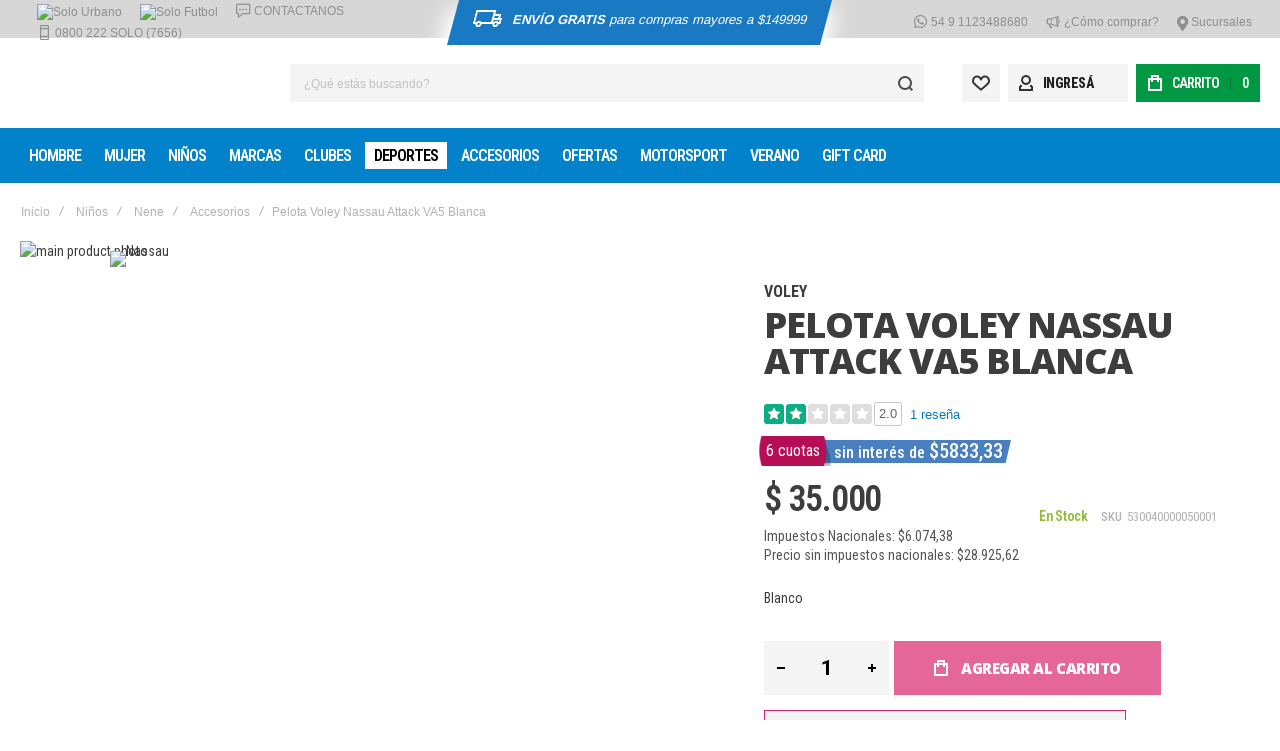

--- FILE ---
content_type: text/html; charset=UTF-8
request_url: https://www.solodeportes.com.ar/va5-1-voley-attack.html
body_size: 44549
content:
<!doctype html>
<html lang="es">
    <head prefix="og: http://ogp.me/ns# fb: http://ogp.me/ns/fb# product: http://ogp.me/ns/product#">
        
        <meta charset="utf-8"/>
<meta name="title" content="Pelota Voley Nassau Attack VA5 Blanca | Solo Deportes"/>
<meta name="description" content="&lt;p&gt;Este bal&amp;oacute;n de voley es ideal para tus momentos de recreaci&amp;oacute;n.&lt;br /&gt;&lt;strong&gt;Tama&amp;ntilde;o: &lt;/strong&gt;N&amp;deg;5.&lt;strong&gt;&lt;br /&gt;IMPORTANTE: El bal&amp;oacute;n debe ser inflado con la presi&amp;amp"/>
<meta name="keywords" content="Pelota Voley Nassau Attack VA5 Blanca"/>
<meta name="robots" content="INDEX,FOLLOW"/>
<meta name="viewport" content="width=device-width, initial-scale=1, maximum-scale=1"/>
<meta name="format-detection" content="telephone=no"/>
<title>Pelota Voley Nassau Attack VA5 Blanca | Solo Deportes</title>
<link  rel="stylesheet" type="text/css"  media="all" href="https://www-cdn.solodeportes.com.ar/static/version1768504525/_cache/merged/0a147a7a3f52013cd6c03b44e830049e.min.css" />
<link  rel="stylesheet" type="text/css"  media="screen and (min-width: 1025px)" href="https://www-cdn.solodeportes.com.ar/static/version1768504525/frontend/Olegnax/athlete2/es_AR/css/styles-l.min.css" />
<link  rel="stylesheet" type="text/css"  media="print" href="https://www-cdn.solodeportes.com.ar/static/version1768504525/frontend/Olegnax/athlete2/es_AR/css/print.min.css" />







<link  rel="canonical" href="https://www.solodeportes.com.ar/va5-1-voley-attack.html" />
<link  rel="icon" type="image/x-icon" href="https://www-cdn.solodeportes.com.ar/media/favicon/stores/1/solodeportes-favicon.png" />
<link  rel="shortcut icon" type="image/x-icon" href="https://www-cdn.solodeportes.com.ar/media/favicon/stores/1/solodeportes-favicon.png" />
<!-- Fingerprint Solodeportes -->

<!-- End Fingerprint Solodeportes -->
<!-- Google Tag Manager -->

<!-- End Google Tag Manager -->

<style>
 .product-second-image-photo {   
    padding-top: 20px;
background-color: #fff;
}
 .product-first-image-photo {  
    padding-top: 20px;
background-color: #fff;
}
    .store:hover {
        background-color: #fff !important;
        color: #fff !important;
    }

    .js-item-myaccount-action .label:hover {
        color: #FFF;
    }

    .js-item-myaccount-action .label {
        font-family: 'Roboto Condensed', Helvetica, Arial, sans-serif;
        color: #202020;
        /* font-size: medium; */
        border: 0;
        clip: unset;
        height: 14px;
        margin: -1px;
        overflow: unset;
        padding: 0;
        position: relative;
        width: 1px;
    }

    .athlete2-icon-login {
        font-size: 16px !important;
        margin-right: 10px !important;
        margin-left: 10px !important;
    }

    .js-item-myaccount-action{
        display: -webkit-flex;
        display: -ms-flexbox;
        display: flex;
        justify-content: left !important;
        align-items: center;
        padding: 0;
        margin: 0;
        width: 120px !Important;
        height: 38px;
    }

    .page-header .topline-block a:not(.button), .page-header .header.links a:not(.button), .page-header .topline-block a, .page-header .header.links a {
        vertical-align: middle !Important;
    }
    .athlete2-icon-shipping-svg {
        vertical-align: text-bottom;
    }
    .top-bar.topline-3col {
        height: 38px ! Important;
    }
    .topline-block .shipping{
        font-size: 13px;
        padding-top: 10px;
        padding-left: 20px;
        padding-right: 20px;
        color: white;
        height: 45px;
        background: #1979c3;
        -webkit-transform: skew(-15deg);
        -moz-transform: skew(-15deg);
        -ms-transform: skew(-15deg);
        transform: skew(-15deg);
        box-shadow: 0px 17px 20px 8px;
    }

</style>

<style>
    @media only screen and (min-width: 1025px) {
        .ox-dropdown--megamenu.level1>.ox-megamenu__dropdown {
            top: 60px;
        }
        .ox-menu__category-image img {
            display: block;
            margin-bottom: 15px;
            margin-left: auto;
            margin-right: auto;
        }
        .ox-dropdown--megamenu>.ox-megamenu__dropdown .ox-megamenu-list.row>li .name {
            margin: auto;
            text-align: center;
        }
        .ox-dropdown--megamenu>.ox-megamenu__dropdown .ox-megamenu-list.row>li {
            max-width: 150px;
        }
        .product-info-main .installments-pdp .installments, .product-options-bottom .installments-pdp .installments {
            font-size: 16px !important;
        }
        .product-info-main .installments-pdp, .product-options-bottom .installments-pdp {
            margin-left: 0px !important;
        }

        .product-info-main .installments-pdp .installments, .product-options-bottom .installments-pdp .installments {
            font-size: 16px !important;
        }
        .product-info-main .installments-pdp, .product-options-bottom .installments-pdp {
            margin-left: 0px !important;
        }
    }

    @media only screen and (max-width: 1023px) {
        .ox-dropdown--megamenu>.ox-megamenu__dropdown .ox-megamenu-list.row>li .name {
            text-align: center;
        }

        .ox-megamenu-navigation li>a .ox-menu-arrow, .ox-megamenu-navigation li.parent>a .ox-menu-arrow {
            top: auto;
        }
        .ox-megamenu .ox-menu__category-image img {
            margin-bottom: 0px;
        }
        .ox-megamenu .ox-menu__category-image {
            width: 80px;
            height: auto;
        }
        .product-info-main .installments-pdp .installments, .product-options-bottom .installments-pdp .installments {
            font-size: 12px !Important;
        }
        .product-info-main .installments-pdp .quantity, .product-options-bottom .installments-pdp .quantity {
            font-weight: 400 !Important;
            font-size: 11px !Important;
            padding-left: 9px;
            padding-right: 0px;
        }
        .product-info-main .installments-pdp .quantity>span, .product-options-bottom .installments-pdp .quantity>span {
            font-size: 12px !Important;
        }
    }

    .ox-dropdown--megamenu>.ox-megamenu__dropdown .ox-megamenu-list.row>li  {
        filter: grayscale(1);
    }
    .ox-dropdown--megamenu>.ox-megamenu__dropdown .ox-megamenu-list.row>li:hover {
        filter: none;
    }

    .ox-megamenu .ox-menu__category-image img {
        width: 60px !important;
        height: auto !important;
    }

    .old-price .price-wrapper span, .old.price .price-wrapper span {
        color: #bbb !important;
        text-decoration: line-through;
    }

    .product-item .price-box span.quotes-pdp {
        color: #dd127b;
    }
 
    .catalog-category-view {
        .tax-display { display : none; }
    }
    .product-info-main .installments-pdp, .product-options-bottom .installments-pdp {
        display: flex !important;
        margin-top: 10px;
    }
</style>

            
    <link rel="preload" as="font" crossorigin="anonymous" href="https://www-cdn.solodeportes.com.ar/static/version1768504525/frontend/Olegnax/athlete2/es_AR/fonts/athlete2/athlete2.woff" />
<link rel="preconnect" href="https://fonts.googleapis.com">
<link rel="preconnect" href="https://fonts.gstatic.com" crossorigin>
<link href="//fonts.googleapis.com/css?family=Roboto+Condensed%3A300%2C300italic%2C500%2C500italic%2C600%2C600italic%2C700%2C700italic%2C800%2Cregular%2C100%2C100italic%2C200%2C200italic%2C800italic%2C900%2C900italic%2Citalic%7COpen+Sans%3A300%2C300italic%2C500%2C500italic%2C600%2C600italic%2C700%2C700italic%2C800%2Cregular%2C100%2C100italic%2C200%2C200italic%2C800italic%2C900%2C900italic%2Citalic%7CNothing+You+Could+Do%3A100%2C100italic%2C200%2C200italic%2C300%2C300italic%2C500%2C500italic%2C600%2C600italic%2C700%2C700italic%2C800%2C800italic%2C900%2C900italic%2Citalic%2Cregular%7CRoboto%3A100%2C100italic%2C200%2C200italic%2C300%2C300italic%2C500%2C500italic%2C600%2C600italic%2C700%2C700italic%2C800%2C800italic%2C900%2C900italic%2Citalic%2Cregular%7CABeeZee%3A100%2C100italic%2C200%2C200italic%2C300%2C300italic%2C500%2C500italic%2C600%2C600italic%2C700%2C700italic%2C800%2C800italic%2C900%2C900italic%2Citalic%2Cregular&display=swap" rel="stylesheet">
<link rel="preconnect" href="https://use.fontawesome.com">
<link rel="preload" href="https://use.fontawesome.com/releases/v5.14.0/css/all.css" as="style" onload="this.onload=null;this.rel='stylesheet'">
<!-- Facebook Business Extension for Magento 2 -->
<!-- Facebook Pixel Code -->

<noscript>
    <img height="1" width="1" style="display:none"
     src="https://www.facebook.com/tr?id=781240220729286&ev=PageView&noscript=1&a=magento2-2.4.5-p2-1.2.5" />
        </noscript>
<!-- End Facebook Pixel Code -->

<!-- Google tag (gtag.js) -->

    
	<link href="https://www-cdn.solodeportes.com.ar/static/version1768504525/frontend/Olegnax/athlete2/es_AR/Olegnax_Core/owl.carousel/assets/owl.carousel.min.css" rel="stylesheet"  media="print" onload="this.media='all'" crossorigin="anonymous">




<style type="text/css">/** * Athlete2 * Theme by Olegnax * Copyright (c) 2023 Olegnax * https://olegnax.com * * WARNING: Do not change this file. Your changes will be lost. * 2026-01-17 23:42:42*/ .page-footer .switcher .options .action.toggle strong{ font-family: 'Roboto Condensed', Helvetica, Arial, sans-serif; font-weight: 700; font-size: 1.4rem; text-transform:uppercase; letter-spacing: -1px;}.touch .product-item-inner .overlay-link{ display: none;}.logo__container{padding-left: 30px; padding-right: 30px;}.logo__container{padding-top: 15px; padding-bottom: 15px;}@media (min-width: 641px){ .mobile-header--layout-1 .logo__container{ width: 240px;}} @media (-webkit-min-device-pixel-ratio: 2), (min-resolution: 192dpi){ .logo__container .logo img{ display:none;}.logo__container .logo img.retina{ display:block;}} .header__item-search{ order: 1}.header__item-account{ order: 4}.header__item-wishlist{ order: 2}.header__item-compare{ order: 3}.header__content .minicart-wrapper{order: 5}.block-reorder .actions-toolbar .action.view:hover, a:hover, .alink:hover{color:rgb(1, 130, 202)}a, .alink, a:visited, .alink:visited, .filter-options-content a, .breadcrumbs a, .reviews-actions a, .post-view .post-meta a.item, .block-reorder .actions-toolbar .action.view, a.bg-hover, .std a, .links-bg-hover a{ color:rgb(51, 51, 51)}.ox-megamenu__dropdown .ox-owl-nav button.owl-next:hover span:after, .ox-megamenu__dropdown .ox-owl-nav button.owl-prev:hover span:after, .ox-megamenu__dropdown .ox-owl-nav button.owl-next:hover span:before, .ox-megamenu__dropdown .ox-owl-nav button.owl-prev:hover span:before, .ox-brand-slider__container .ox-owl-nav button.owl-prev:hover span:after, .ox-brand-slider__container .ox-owl-nav button.owl-next:hover span:after, .ox-brand-slider__container .ox-owl-nav button.owl-prev:hover span:before, .ox-brand-slider__container .ox-owl-nav button.owl-next:hover span:before{background-color: rgb(255, 255, 255)}.sidebar-additional .block.block-recent-posts .item a:hover, .sidebar-additional .block.block-archive .item a:hover, .sidebar-additional .block.block-categories li a:hover, .post-view .block.comments .c-comment .p-actions a:hover, .post-view .post-nextprev-hld .nextprev-link:hover .h3, .post-view .post-meta a.item:hover, .abs-discount-block > .title:hover:after, .cart-summary .block > .title:hover:after, .opc-block-summary .items-in-cart > .title:hover:after, .checkout-payment-method .payment-option._collapsible > .title:hover:after, .paypal-review-discount .block > .title:hover:after, .filter-options-content a:hover, .filter.block .content dl.options dd li a:hover, .breadcrumbs a:hover, .reviews-actions a:hover, a.bg-hover:hover, .std a:hover, .links-bg-hover a:hover{color:rgb(255, 255, 255)}.products-grid .product-item:hover .price-box .price-container .price, .extended-review-summary .ratings-value, .ox-prev-next__link .label, .rating-summary .rating-result > span:before, .review-list .rating-summary .rating-result > span:before, .review-control-vote label:before, .accent-color, .post-view .social-share__content a:hover i, .ox-prev-next__link .label{ color:rgb(34, 154, 205)}button:focus, button:active, button:hover, .ox-toggle.medium-left .ox-toggle-title:hover .toggle-minus, .abs-action-link-button:focus, .abs-action-link-button:active, .abs-action-addto-product:focus, .abs-action-addto-product:active, .block-event .slider-panel .slider .item .action.event:focus, .block-event .slider-panel .slider .item .action.event:active, .bundle-options-container .block-bundle-summary .product-addto-links > .action:focus, .bundle-options-container .block-bundle-summary .product-addto-links > .action:active, .abs-action-link-button:hover, .abs-action-addto-product:hover, .block-event .slider-panel .slider .item .action.event:hover, .bundle-options-container .block-bundle-summary .product-addto-links > .action:hover, .sidebar .action.delete:hover:before, .block-compare .action.delete:hover:before, .abs-shopping-cart-items .action.continue:after, .block-cart-failed .action.continue:after, .cart-container .form-cart .action.continue:after, .abs-shopping-cart-items .action.clear:after, .block-cart-failed .action.clear:after, .cart-container .form-cart .action.clear:after, .abs-shopping-cart-items .action.update:after, .block-cart-failed .action.update:after, .cart-container .form-cart .action.update:after, .message.warning:before, .hightlighted-text:before, .slide-out-menu--mobile .hamburger-menu-icon-small span, .top-bar .switcher:hover, .page-footer .switcher:hover .options .action.toggle, .page-footer .switcher .options .action.toggle.active .page-header .header.links a:not(.button):hover, .footer.content a.athlete2-social-icon, .footer.content a:not(.button).athlete2-social-icon, .content a.athlete2-social-icon, .std a.athlete2-social-icon, .athlete2-social-icons > a.athlete2-social-icon, a.athlete2-social-icon, .primary > .action, a.action.primary, .action.primary, .button.primary, a.button.primary, a.button, .button, button, .amshopby-button, .primary > .action.naked:after, a.action.primary.naked:after, .action.primary.naked:after, .button.primary.naked:after, a.button.primary.naked:after, a.button.naked:after, .button.naked:after, button.naked:after, .button.secondary:after, a.button.secondary:after, .action.secondary:after, .action-secondary:after, button.action-secondary:after, button.action.secondary:after, .secondary > a.action:after, .pages strong.page, .ui-dialog.popup .action.close:hover, .action-search-slideout, .page-header .navigation .level0 > .level-top:before, .logo__container, #ox_quickview_wrapper .ox-overlay-close-btn:hover, .fotorama__active .fotorama__dot, .owl-carousel .owl-dots button.owl-dot.active span, .owl-carousel .owl-dots button.owl-dot:hover span, .ox-css-dots > a span, .crosssell .owl-carousel .owl-nav button.owl-next:after, .related .owl-carousel .owl-nav button.owl-next:after, .upsell .owl-carousel .owl-nav button.owl-next:after, .crosssell .owl-carousel .owl-nav button.owl-prev:after, .related .owl-carousel .owl-nav button.owl-prev:after, .upsell .owl-carousel .owl-nav button.owl-prev:after, .owl-carousel.widget-product-grid .owl-nav button.owl-next:after, .owl-carousel.widget-product-grid .owl-nav button.owl-prev:after, .owl-nav button.owl-next:after, .owl-nav button.owl-prev:after, #toTop, .header-top-banner, .at-close-cross:hover, .ox-banner-animated-text .ox-banner-animated-container .text.accent-bg:after, .ox-banner-animated-text .ox-banner-animated-container .text:after, .ox-banner-animated-text .ox-banner-animated-container .link, .ox-banner .link, .modal-custom .action-close:focus, .modal-popup .action-close:focus, .modal-slide .action-close:focus, .modal-custom .action-close:hover, .modal-popup .action-close:hover, .modal-slide .action-close:hover, .ox-banner__text-container .text:after, .ox-banner__text-container .link, .athlete-slideshow .slide .controls .slide-control:after, .athlete-slideshow .slide .controls .progress, .slide-title .link, .cart-summary .actions-toolbar > .primary button, .cart-summary .actions-toolbar > .primary button.naked:after, .minicart-wrapper .action.showcart, .opc-progress-bar-item._active:before, .opc-block-shipping-information .shipping-information-title .action-edit:after, .action.action-edit-address:after, .gift-item-block .title:focus, .gift-item-block .title:active, .sorter-action:hover, .js-toolbar-switch:hover, .js-toolbar-dropdown > div:hover, .products-grid__layout-2.grid .product-grid__image-wrapper .product-item-inner .action.tocompare:hover, .products-grid__layout-default.grid .product-grid__image-wrapper .product-item-inner .action.tocompare:hover, .products-grid__layout-2.products-grid .product-grid__image-wrapper .product-item-inner .action.tocompare:hover, .products-grid__layout-default.products-grid .product-grid__image-wrapper .product-item-inner .action.tocompare:hover, .products-grid__layout-2.grid .product-grid__image-wrapper .product-item-inner .action.towishlist:hover, .products-grid__layout-default.grid .product-grid__image-wrapper .product-item-inner .action.towishlist:hover, .products-grid__layout-2.products-grid .product-grid__image-wrapper .product-item-inner .action.towishlist:hover, .products-grid__layout-default.products-grid .product-grid__image-wrapper .product-item-inner .action.towishlist:hover, .products-grid__layout-2.grid .product-grid__image-wrapper .product-item-inner .action.primary:hover, .products-grid__layout-default.grid .product-grid__image-wrapper .product-item-inner .action.primary:hover, .products-grid__layout-2.products-grid .product-grid__image-wrapper .product-item-inner .action.primary:hover, .products-grid__layout-default.products-grid .product-grid__image-wrapper .product-item-inner .action.primary:hover, .table-comparison .cell.remove .action.delete:hover, .table-comparison .action.towishlist:hover, .table-comparison .action.tocart:hover, .filter-current .action.remove:hover:before, .extended-review-summary-wrapper .number-of-ratings .rating-result span:before, .extended-review-summary .ratings-count .rating-result span:before, .footer.content a:hover, .sidebar-additional .block:before, .block-event .slider-panel .slider .item .action.event, .ox-product-item__amount .amount-count-line span, .ox-item-scroll__amount .amount-count-line span, .ox-product-scroll__amount .amount-count-line span, .toolbar-amount .amount-count-line span, .opc-progress-bar-item._active:before, .slider-progress:after, .animated-text--bg.accent:after, .post-view .post-categories a, .post-list.blog-style-modern article .post-categories a, .post-list.blog-style-classic .post-date .hover, .post-view .post-tags a:hover, blockquote:after, blockquote:before, .sidebar-additional .block.block-tagclaud a:hover, .filter-options-content .mana-filter-slider > .mana-slider-span, .filter-options-content .ui-slider .ui-slider-range, .filter-options-content .ox-price-slider .ui-slider-range, .filter-options-content .noUi-connect, .filter-current-count, #toTop{background:rgb(34, 154, 205)}.product-shop.product-item .f-fix .product-secondary .price-box .price-container .price{color: rgb(34, 154, 205)} @media only screen and (min-width: 1025px){ .order-links .item.current strong, .product.data.items > .item.title > .switch:after, .header--layout-4 .minicart-wrapper .action.showcart:after, .ox-megamenu-navigation .category-item.has-active > .level-top, .ox-megamenu-navigation .category-item.active > .level-top, .ox-megamenu-navigation .category-item.has-active > a, .ox-megamenu-navigation .category-item.active > a, .ox-dropdown--megamenu > .ox-megamenu__dropdown .ox-megamenu-list > .category-item.active > a, .ox-dropdown--megamenu > .ox-megamenu__dropdown .ox-megamenu__categories > .ox-megamenu-list > .category-item > .submenu > .category-item.active > a, .modes-mode.active, .modes-mode:hover, .block-search .action.search, .ox-megamenu-navigation > .level0 > a:before{background: rgb(34, 154, 205)}.ox-megamenu-navigation .ox-megamenu__dropdown .category-item.active > a, .ox-megamenu-navigation .ox-megamenu__dropdown .category-item.active + .category-item > a{border-color: rgb(34, 154, 205)}} .post-view .block.comments .c-comment .c-post, .post-list.blog-style-modern article .post-links > .item:hover, .filter-options, .filter.block .content, .a-underlined-links a, .underlined-links a:hover, .account-nav .content{border-color:rgb(34, 154, 205)}.accent-color svg, svg.accent-color{fill: rgb(34, 154, 205)!important}.ox-megamenu, body{ color:rgb(61, 61, 61)}@media only screen and (max-width: 639px){ .table-wrapper .table:not(.cart):not(.totals):not(.table-comparison) > tbody > tr td[data-th]:before, .table-wrapper .table:not(.cart):not(.totals):not(.table-comparison) > tbody > tr th[data-th]:before{color:rgb(61, 61, 61)}} .hightlighted-text:before{background-color: rgb(34, 154, 205)} .multicheckout .box-title > span, .paypal-review .block .box-title > span, .magento-rma-guest-returns .column.main .block:not(.widget) .box-title > span, [class^='sales-guest-'] .column.main .block:not(.widget) .box-title > span, .sales-guest-view .column.main .block:not(.widget) .box-title > span, .account .column.main .block:not(.widget) .box-title > span, .abs-account-blocks .block-title > strong, .block-giftregistry-results .block-title > strong, .block-giftregistry-shared-items .block-title > strong, .block-wishlist-search-results .block-title > strong, .order-details-items .order-title > strong, .widget .block-title > strong, .multicheckout .block-title > strong, .paypal-review .block .block-title > strong, .magento-rma-guest-returns .column.main .block:not(.widget) [class^='sales-guest-'] .column.main .block:not(.widget) .block-title > strong, .sales-guest-view .column.main .block:not(.widget) .block-title > strong, .account .column.main .block:not(.widget) .block-title > strong, .cart-empty-big-text, .fieldset > .legend, .cart-summary > .title, .fieldset .review-legend.legend, .review-list .block-title strong, .filter.block .content dl.options dt, .sidebar-additional .block .block-title > strong, .bundle-options-container .block-bundle-summary > .title > strong, .bundle-options-container .block-bundle-summary .bundle-summary > .subtitle, .bundle-options-container .legend.title, .opc-wrapper .step-title, .opc-block-shipping-information .shipping-information-title, .opc-block-summary > .title, .checkout-agreements-items .checkout-agreements-item-title, .review-title, .post-list.blog-style-classic article .post-title a, .post-list.blog-style-modern article .post-title a, .post-list.blog-style-modern article .post-title, .post-view .block.comments .c-count, .post-view .block.comments .c-comment .p-name, .modal-popup .modal-title, .h1, .h2, .h3, .h4, .h5, .h6, h1, h2, h3, h4, h5, h6{color:rgb(61, 61, 61);} .ox-megamenu, .ox-dropdown--megamenu .ox-megamenu-block p, .ox-dropdown--megamenu .ox-megamenu-list > .category-item > .submenu > .category-item > a, body{font-family: 'Roboto Condensed', Helvetica, Arial, sans-serif}.ox-overlay .header__search-wrapper form input, .ox-overlay .header__search-wrapper form .label, .ox-slideout .header__search-wrapper form input, .ox-slideout .header__search-wrapper form .label, .extended-review-summary .ratings-value, .ox-carousel .ox-slide-item .title.huge, .ox-carousel .ox-slide-item .title.big, .ox-carousel .ox-slide-item .title.huge-6vw, .ox-carousel .ox-slide-item .title.huge-7vw, .h1, h1{ font-family: 'Open Sans', Helvetica, Arial, sans-serif}.fancy-text{ font-family: 'Nothing You Could Do', Helvetica, Arial, sans-serif!important;}.block.newsletter.newsletter-style--big .title, .cart-summary > .title, .abs-account-blocks .block-title > strong, .block-giftregistry-results .block-title > strong, .block-giftregistry-shared-items .block-title > strong, .block-wishlist-search-results .block-title > strong, .order-details-items .order-title > strong, .widget .block-title > strong, .multicheckout .block-title > strong, .paypal-review .block .block-title > strong, .magento-rma-guest-returns .column.main .block:not(.widget) [class^='sales-guest-'] .column.main .block:not(.widget) .block-title > strong, .sales-guest-view .column.main .block:not(.widget) .block-title > strong, .account .column.main .block:not(.widget) .block-title > strong, .cart-empty-big-text, .ox-banner-animated-text.ox-banner-medium .ox-banner__text-container .text, .ox-banner-animated-text.ox-banner-big .ox-banner__text-container .text, .ox-banner__text-container .text, .column.main .block .title strong, .block .title strong, .block-title strong, .opc-wrapper .step-title, .opc-block-shipping-information .shipping-information-title, .opc-block-summary > .title, .checkout-agreements-items .checkout-agreements-item-title, .fieldset .review-legend.legend, .review-list .block-title strong, .bundle-options-container .block-bundle-summary > .title > strong, .bundle-options-container .block-bundle-summary .bundle-summary > .subtitle, .bundle-options-container .legend.title, .post-view .block.comments .c-count, .modal-popup .modal-title, .contact-index-index .form.contact .fieldset .legend, .h2, .h3, h2, h3{font-family: 'Open Sans', Helvetica, Arial, sans-serif}.block.newsletter .title, .multicheckout .box-title > span, .paypal-review .block .box-title > span, .magento-rma-guest-returns .column.main .block:not(.widget) .box-title > span, [class^='sales-guest-'] .column.main .block:not(.widget) .box-title > span, .sales-guest-view .column.main .block:not(.widget) .box-title > span, .account .column.main .block:not(.widget) .box-title > span, .minicart-wrapper .action.showcart, .ox-banner span.text, .ox-banner-animated-text .ox-banner-animated-container span.text, .ox-banner__text-container .text, .filter-options-title, .filter .block-subtitle, .small-subtitle, .fieldset > .legend, .opc-progress-bar-item > span, .filter.block .content dl.options dt, .sidebar-additional .block .block-title > strong, .review-title, .post-list.blog-style-modern article .post-title, .post-list.blog-style-modern article .post-image-wrapper .post-posed-date, .post-list.blog-style-modern article .post-categories a, .post-list.blog-style-modern article .post-links > .item, .post-list.blog-style-classic .post-date .day, .post-list.blog-style-classic .post-date .hover, .post-view .post-categories a, .post-view .block.comments .c-comment .p-name, .h4, .h5, .h6, h4, h5, h6{font-family: 'Roboto Condensed', Helvetica, Arial, sans-serif}.ox-overlay .header__search-wrapper form input, .ox-overlay .header__search-wrapper form .label, .ox-slideout .header__search-wrapper form input, .ox-slideout .header__search-wrapper form .label, .ox-carousel .ox-slide-item .title.huge, .ox-carousel .ox-slide-item .title.big, .ox-carousel .ox-slide-item .title.huge-6vw, .ox-carousel .ox-slide-item .title.huge-7vw, .h1, h1, h1.big, .h1.big{letter-spacing: -2px;} .block.newsletter.newsletter-style--big .title, .abs-account-blocks .block-title > strong, .block-giftregistry-results .block-title > strong, .block-giftregistry-shared-items .block-title > strong, .block-wishlist-search-results .block-title > strong, .order-details-items .order-title > strong, .widget .block-title > strong, .multicheckout .block-title > strong, .paypal-review .block .block-title > strong, .magento-rma-guest-returns .column.main .block:not(.widget) [class^='sales-guest-'] .column.main .block:not(.widget) .block-title > strong, .sales-guest-view .column.main .block:not(.widget) .block-title > strong, .account .column.main .block:not(.widget) .block-title > strong, .cart-empty-big-text, .ox-banner-animated-text.ox-banner-medium .ox-banner__text-container .text, .ox-banner-animated-text.ox-banner-big .ox-banner__text-container .text, .ox-banner__text-container .text, .column.main .block .title strong, .block .title strong, .block-title strong, .cart-summary > .title, .fieldset .review-legend.legend, .review-list .block-title strong, .bundle-options-container .block-bundle-summary > .title > strong, .bundle-options-container .block-bundle-summary .bundle-summary > .subtitle, .bundle-options-container .legend.title, .post-view .block.comments .c-count, .modal-popup .modal-title, .opc-wrapper .step-title, .opc-block-shipping-information .shipping-information-title, .opc-block-summary > .title, .checkout-agreements-items .checkout-agreements-item-title, .contact-index-index .form.contact .fieldset .legend, .h2, .h3, h2, h3{letter-spacing: -2px;} .block.newsletter .title, .multicheckout .box-title > span, .paypal-review .block .box-title > span, .magento-rma-guest-returns .column.main .block:not(.widget) .box-title > span, [class^='sales-guest-'] .column.main .block:not(.widget) .box-title > span, .sales-guest-view .column.main .block:not(.widget) .box-title > span, .account .column.main .block:not(.widget) .box-title > span, .ox-banner span.text, .ox-banner-animated-text .ox-banner-animated-container span.text, .filter-options-title, .filter .block-subtitle, .login-container .block-new-customer .block-title strong, .ox-overlay .header__search-wrapper form .input-focused .label, .fieldset > .legend, .opc-progress-bar-item > span, .filter.block .content dl.options dt, .sidebar-additional .block .block-title > strong, .review-title, .post-list.blog-style-modern article .post-image-wrapper .post-posed-date, .post-list.blog-style-modern article .post-categories a, .post-list.blog-style-modern article .post-links > .item, .post-list.blog-style-classic .post-date .day, .post-list.blog-style-classic .post-date .hover, .post-list.blog-style-modern article .post-title, .post-view .post-categories a, .post-view .block.comments .c-comment .p-name, .column.main .cart-summary .block > .title strong, .column.main .opc-block-summary .items-in-cart > .title strong, .column.main .checkout-payment-method .payment-option._collapsible > .title strong, .column.main .paypal-review-discount .block > .title strong, .h4, .h5, .h6, h4, h5, h6{letter-spacing: -1px;} .block.newsletter.newsletter-style--big .title, .cart-summary > .title, .abs-account-blocks .block-title > strong, .block-giftregistry-results .block-title > strong, .block-giftregistry-shared-items .block-title > strong, .block-wishlist-search-results .block-title > strong, .order-details-items .order-title > strong, .widget .block-title > strong, .multicheckout .block-title > strong, .paypal-review .block .block-title > strong, .magento-rma-guest-returns .column.main .block:not(.widget) [class^='sales-guest-'] .column.main .block:not(.widget) .block-title > strong, .sales-guest-view .column.main .block:not(.widget) .block-title > strong, .account .column.main .block:not(.widget) .block-title > strong, .cart-empty-big-text, .ox-banner-animated-text.ox-banner-medium .ox-banner__text-container .text, .ox-banner-animated-text.ox-banner-big .ox-banner__text-container .text, .ox-banner__text-container .text, .column.main .block .title strong, .block .title strong, .block-title strong, .opc-wrapper .step-title, .opc-block-shipping-information .shipping-information-title, .opc-block-summary > .title, .checkout-agreements-items .checkout-agreements-item-title, .fieldset .review-legend.legend, .review-list .block-title strong, .bundle-options-container .block-bundle-summary > .title > strong, .bundle-options-container .block-bundle-summary .bundle-summary > .subtitle, .bundle-options-container .legend.title, .post-view .block.comments .c-count, .modal-popup .modal-title, .contact-index-index .form.contact .fieldset .legend, .h2, .h3, h2, h3{font-weight: 800;}.page-header, .page-header .sticky-wrapper{background: rgb(255, 255, 255);}.header--layout-4 .header__content .logo__container:before, .logo__container{background: rgb(255, 255, 255);}.top-bar, .top-bar:before{background-color: rgb(215, 215, 215);}.top-bar, .top-bar .switcher, .top-bar .topline-block a:not(.button), .top-bar .header.links a:not(.button){color: rgb(143, 143, 143);}.top-bar .switcher:hover, .top-bar .topline-block a:not(.button):hover, .top-bar .header.links a:not(.button):hover{color: rgb(255, 255, 255);}.top-bar .switcher:hover, .top-bar .topline-block a:not(.button):hover, .top-bar .header.links a:not(.button):hover{background-color: rgb(96, 96, 96);}.top-bar, .top-bar .topline-block, .top-bar .header.links .greet.welcome span, .top-bar .topline-block .greet.welcome span, .top-bar .topline-block a:not(.button), .top-bar .header.links a:not(.button){ font-size: 12px;}.minicart-wrapper .action.showcart{background: rgb(0, 152, 67);}.minicart-wrapper .action.showcart, .minicart-wrapper .action.showcart span{color: rgb(255, 255, 255);}.minicart-wrapper .action.showcart svg{fill: rgb(255, 255, 255);}.header--layout-4 .minicart-wrapper .action.showcart:after, .header--layout-2 .minicart-wrapper .action.showcart:hover, .header--layout-1 .minicart-wrapper .action.showcart:hover{background: rgb(0, 215, 225);}.minicart-wrapper .action.showcart:hover, .minicart-wrapper .action.showcart:hover span{color: rgb(255, 255, 255);}.minicart-wrapper .action.showcart:hover svg{fill: rgb(255, 255, 255);}.header__content .header__item .button{background: rgb(244, 244, 244);}.header__content .header__item .button svg{fill: rgb(51, 51, 51);}.header__content .header__item .button i{color: rgb(51, 51, 51);}.header__content .header__item .button:hover{background-color: rgb(1, 130, 202);}.header__content .header__item .button:hover svg{fill: rgb(255, 255, 255);}.header__content .header__item .button:hover i{color: rgb(255, 255, 255);}.page-header .block-search .action.search, .page-header .block-search .action-search-slideout{background: rgb(244, 244, 244);}.page-header .block-search .action.search svg, .page-header a.button.action-search-slideout svg{fill: rgb(74, 74, 74);}.page-header .block-search .action.search:after, .page-header .block-search .action-search-slideout:hover{background-color: rgb(1, 130, 202);}.page-header .block-search .action.search:hover svg, .page-header a.button.action-search-slideout:hover svg{fill: rgb(255, 255, 255);}.page-header .header__item-search form input{background: rgb(244, 244, 244);}.page-header.header__item-search form input{color: rgb(51, 51, 51);}.page-header .header__item-search form input[type="text"], .page-header .header__item-search form input, .header__item-search form input[type=text]:hover, .header__item-search form input:hover, .header__item-search form input[type=text]:focus, .header__item-search form input:focus{border: none;}.slide-out-menu--mobile, .page-header .ox-megamenu .level0 > .level-top, .page-header .navigation .level0 > .level-top{color: rgb(255, 255, 255);}.ox-megamenu .level0 > .level-top:hover, .navigation .level0 > .level-top:hover, .ox-megamenu-navigation > .level0 > .level-top:hover, .page-header .ox-megamenu .level0 > .level-top:before, .page-header .navigation .level0 > .level-top:before{background-color: rgb(255, 255, 255);}.menu-style-2 .page-header .ox-megamenu > ul > .level0.active > .level-top, .menu-style-2 .page-header .navigation > ul > .level0.active > .level-top, .menu-style-2 .page-header .ox-megamenu > ul > .level0:hover > .level-top, .menu-style-2 .page-header .navigation > ul > .level0:hover > .level-top, .ox-megamenu-navigation > .level0:not(.active):not(.has-active):hover > .level-top, .page-header .ox-megamenu > ul > .level0:hover > .level-top, .page-header .ox-megamenu .level0.active > .level-top, .page-header .ox-megamenu .level0.has-active > .level-top , .page-header .navigation > ul > .level0:hover > .level-top, .page-header .navigation .level0.active > .level-top, .page-header .navigation .level0.has-active > .level-top{color: rgb(0, 0, 0);}.menu-position--below .ox-sticky.sticky.resize .sticky-wrapper, .header-nav-wide{background-color: rgb(1, 130, 202);}.ox-slideout .switcher .options .action.toggle strong span, .ox-slideout .switcher .options ul.dropdown a, .ox-dropdown .header.links .logged-in, .ox-slideout .header.links .logged-in, .ox-dropdown .header.links a:not(.button), .ox-slideout .header.links a:not(.button), .ox-megamenu-navigation > li > a, .ox-megamenu-navigation .category-item > a, .ox-dropdown--megamenu > .ox-megamenu__dropdown .ox-megamenu-list > .category-item > a, .ox-dropdown--megamenu > .ox-megamenu__dropdown .level1.category-item > a, .minicart-wrapper .action.showcart, .page-header .ox-megamenu .level0 > .level-top, .page-header .navigation .level0 > .level-top, .ox-megamenu-navigation .ox-dropdown--simple .category-item a, .slide-out-menu--mobile, .header--layout-4 .minicart-wrapper .action.showcart, .ox-nav-sections-item-title .ox-nav-sections-item-switch, .ox-megamenu-navigation > .level0 > .level-top{ font-weight: 600;}.page-header .ox-megamenu .level0 > .level-top, .page-header .navigation .level0 > .level-top, .slide-out-menu--mobile, .header--layout-4 .minicart-wrapper .action.showcart, .ox-nav-sections-item-title .ox-nav-sections-item-switch, .ox-megamenu-navigation > .level0 > .level-top{ font-size:16px;} .ox-megamenu-navigation li > a .ox-menu-arrow:after, .ox-megamenu-navigation li > a .ox-menu-arrow:before, .ox-megamenu-navigation li.parent > a .ox-menu-arrow:after, .ox-megamenu-navigation li.parent > a .ox-menu-arrow:before, .page-header .ox-megamenu .level0 .submenu li.parent > a > .ui-menu-icon:after, .page-header .ox-megamenu .level0 .submenu li.parent > a > .ui-menu-icon:before, .page-header .navigation .level0 .submenu li.parent > a > .ui-menu-icon:after, .page-header .navigation .level0 .submenu li.parent > a > .ui-menu-icon:before{background: rgb(51, 51, 51);}.ox-megamenu-navigation .ox-megamenu-block .links-bg-hover a, .ox-megamenu-navigation .ox-megamenu-block a.bg-hover, .ox-megamenu-navigation .ox-megamenu-block .std a, .ox-section-item-content, .ox-section-item-content input, .ox-section-item-content .block-title strong, .ox-slideout .header.links .logged-in, .ox-slideout .header.links a:not(.button), .ox-slideout .switcher .options ul.dropdown a, .ox-section-item-content .block-customer-login .secondary > a.action, .ox-megamenu .level0 > .level-top, .navigation .level0 > .level-top, .ox-megamenu-navigation a.bg-hover, .ox-megamenu-navigation .std a, .ox-megamenu-navigation .links-bg-hover a, .ox-megamenu__dropdown .category-item > a, .ox-megamenu-navigation h1, .ox-megamenu-navigation h2, .ox-megamenu-navigation h3, .ox-megamenu-navigation h4, .ox-megamenu-navigation h5, .ox-megamenu-navigation h6, .ox-megamenu-navigation .h1, .ox-megamenu-navigation .h2, .ox-megamenu-navigation .h3, .ox-megamenu-navigation .h4, .ox-megamenu-navigation .h5, .ox-megamenu-navigation .h6, .ox-dropdown--megamenu > .ox-megamenu__dropdown .ox-megamenu-list > .category-item > a, .ox-megamenu__dropdown, .page-header .ox-megamenu .level0 .submenu a, .page-header .navigation .level0 .submenu a{color: rgb(51, 51, 51);}.ox-megamenu-navigation .ox-megamenu-block .links-bg-hover a:hover, .ox-megamenu-navigation .ox-megamenu-block a.bg-hover:hover, .ox-megamenu-navigation .ox-megamenu-block .std a:hover, .ox-section-item-content .block-customer-login .secondary > a.action:hover, .ox-nav-sections .ox-megamenu-navigation .category-item.has-active > .level-top, .ox-nav-sections .ox-megamenu-navigation .category-item.active > .level-top, .ox-nav-sections .ox-megamenu-navigation .category-item.has-active > a, .ox-nav-sections .ox-megamenu-navigation .category-item.active > a, .ox-section-item-content .block-customer-login .secondary > a.action:after, .ox-dropdown--megamenu > .ox-megamenu__dropdown .ox-megamenu-list > .category-item > a:hover, .ox-megamenu__dropdown .category-item:hover > a, .page-header .ox-megamenu .level0 .submenu a:hover, .page-header .ox-megamenu .level0 .submenu a.ui-state-focus, .page-header .navigation .level0 .submenu a:hover, .page-header .navigation .level0 .submenu a.ui-state-focus{background: rgba(51, 51, 51, 0.15);}.ox-megamenu-navigation .ox-megamenu-block .links-bg-hover a:hover, .ox-megamenu-navigation .ox-megamenu-block a.bg-hover:hover, .ox-megamenu-navigation .ox-megamenu-block .std a:hover, .ox-nav-sections .ox-megamenu-navigation .category-item.has-active > .level-top, .ox-nav-sections .ox-megamenu-navigation .category-item.active > .level-top, .ox-nav-sections .ox-megamenu-navigation .category-item.has-active > a, .ox-nav-sections .ox-megamenu-navigation .category-item.active > a, .ox-section-item-content .block-customer-login .secondary > a.action:hover, .ox-dropdown--megamenu > .ox-megamenu__dropdown .ox-megamenu-list > .category-item > a:hover, .ox-megamenu__dropdown .category-item:hover > a, .page-header .ox-megamenu .level0 .submenu a:hover, .page-header .ox-megamenu .level0 .submenu a.ui-state-focus, .page-header .navigation .level0 .submenu a:hover, .page-header .navigation .level0 .submenu a.ui-state-focus{color: rgb(0, 87, 136);}.ox-slideout .header.links .logged-in, .ox-slideout .header.links a:not(.button), .ox-slideout .switcher .options ul.dropdown a, .ox-slideout .switcher .options .action.toggle strong span, .ox-slideout .switcher .options .action.toggle strong, .slide-out-menu--mobile, .ox-nav-sections-item-title .ox-nav-sections-item-switch, .minicart-wrapper .action.showcart, .ox-megamenu-navigation .ox-dropdown--simple, .ox-megamenu .level0 > .level-top, .navigation .level0 > .level-top, .page-header .ox-megamenu .level0 > .level-top, .page-header .navigation .level0 > .level-top, .page-header .ox-megamenu .level0 .ox-submenu, .ox-dropdown--megamenu > .ox-megamenu__dropdown .ox-megamenu__categories .ox-megamenu-list > .category-item > a{ font-family: 'Roboto Condensed', Helvetica, Arial, sans-serif}.ox-dropdown--megamenu > .ox-megamenu__dropdown .ox-megamenu__categories > .ox-megamenu-list > .category-item > .submenu > .category-item > a{ color: rgb(121, 121, 121);}.page-header .ox-megamenu .level0 .ox-submenu .category-item > a, .ox-megamenu-navigation .ox-dropdown--simple .category-item a, .ox-slideout .header.links .logged-in, .ox-slideout .header.links a:not(.button), .ox-slideout .switcher .options ul.dropdown a, .ox-slideout .switcher .options .action.toggle strong span, .ox-slideout .switcher .options .action.toggle strong, .ox-dropdown--megamenu > .ox-megamenu__dropdown .ox-megamenu__categories .ox-megamenu-list > .category-item > a{font-size:14px;} .multishipping-checkout-login .page-main, .customer-account-login .page-main, .customer-account-forgotpassword .page-main{background-image: url(https://www-cdn.solodeportes.com.ar/media/athlete2/Demos/brazil/settings/bg-register3.jpg); }.multishipping-checkout-login .page-main, .customer-account-login .page-main, .customer-account-forgotpassword .page-main{background-color: rgb(246, 246, 246);}.multishipping-checkout-register .page-main, .customer-account-create .page-main{background-image: url(https://www-cdn.solodeportes.com.ar/media/athlete2/Demos/brazil/settings/bg-register3.jpg); }.multishipping-checkout-register .page-main, .customer-account-create .page-main{background-color: rgb(246, 246, 246);}.page-footer{background-color: rgb(246, 246, 246);}.footer.content{color: rgb(83, 83, 83);}.footer.content h1, .footer.content h2, .footer.content h3, .footer.content h4, .footer.content h5, .footer.content h6{ color: rgb(83, 83, 83);}.footer.content a{color: rgb(83, 83, 83);}.page-footer .switcher:hover .options .action.toggle strong, .page-footer .switcher .options .action.toggle.active strong, .footer.content a:hover{color: rgb(83, 83, 83);}.page-footer .switcher:hover .options .action.toggle, .page-footer .switcher .options .action.toggle.active, .footer.content a:hover{background-color: rgb(255, 255, 255);}.copyright-footer{background: rgb(61, 61, 61);}.copyright-footer{color: rgb(157, 157, 157);}.footer--layout-4 .footer.content .block.newsletter:before, .footer--layout-2 .footer.content .block.newsletter:before, .footer--layout-1 .footer .block.newsletter{background-color: rgb(235, 235, 235);}.footer .block.newsletter{color: rgb(83, 83, 83);}.footer .block.newsletter .title{color: rgb(83, 83, 83);}.amshopby-button, .amshopby-button:hover, .amshopby-button:active, .amshopby-button:focus, .ox-toggle.medium-left .ox-toggle-title:hover .toggle-minus, .cart-summary .actions-toolbar > .primary button, .footer.content a.athlete2-social-icon, .footer.content a:not(.button).athlete2-social-icon, .content a.athlete2-social-icon, .std a.athlete2-social-icon, .athlete2-social-icons > a.athlete2-social-icon, a.athlete2-social-icon, .primary > .action, .primary > .action:hover, a.action.primary:hover, .action.primary:hover, .button.primary:hover, a.button.primary:hover, a.button:hover, .button:hover, button:hover, button:active, .ox-banner-animated-text .ox-banner-animated-container .link, .ox-banner .link, a.action.primary, .action.primary, .button.primary, a.button.primary, a.button, .button, button, .cart.table-wrapper .actions-toolbar > .action, .action-gift{ background: rgb(213, 0, 86);}.amshopby-button, #am-shopby-container ~ .filter-actions .filter-clear, button:focus, .cart-summary .actions-toolbar > .primary button, .footer.content a.athlete2-social-icon, .footer.content a:not(.button).athlete2-social-icon, .content a.athlete2-social-icon, .std a.athlete2-social-icon, .athlete2-social-icons > a.athlete2-social-icon, a.athlete2-social-icon, .ox-banner-animated-text .ox-banner-animated-container .link, .ox-banner .link, .primary > .action, a.action.primary, .action.primary, .button.primary, a.button.primary, a.button, .button, button, .cart.table-wrapper .actions-toolbar > .action, .action-gift{ color: rgb(255, 255, 255);}.primary > .action svg, a.action.primary svg, .action.primary svg, .button.primary svg, a.button.primary svg, a.button svg, .button svg, button svg, .cart.table-wrapper .actions-toolbar > .action svg, .action-gift svg{ fill: rgb(255, 255, 255);}.ox-toggle.medium-left .ox-toggle-title:hover .toggle-minus span:after, .ox-toggle.medium-left .ox-toggle-title:hover .toggle-minus span:before{ background: rgb(255, 255, 255);} .products-grid .product-item .ox-add-to-cart-loading .action:before{ border-left: 2px solid rgb(255, 255, 255); border-right: 2px solid rgb(255, 255, 255); border-top: 2px solid rgb(255, 255, 255);}.amshopby-button:hover, .amshopby-button:active, .amshopby-button:focus, #am-shopby-container ~ .filter-actions .filter-clear:hover, .cart-summary .actions-toolbar > .primary button:hover, a.action.primary:hover, .action.primary:hover, .button.primary:hover, .primary > .action:hover, a.button.primary:hover, a.button:hover, .button:hover, button:hover, button:active, .cart.table-wrapper .actions-toolbar > .action:hover, .action-gift:hover{ color: rgb(255, 255, 255)}a.action.primary:hover svg, .action.primary:hover svg, .button.primary:hover svg, a.button.primary:hover svg, .primary > .action:hover svg, a.button:hover svg, .button:hover svg, button:hover svg, .cart.table-wrapper .actions-toolbar > .action:hover svg, .action-gift:hover svg{ fill: rgb(255, 255, 255)}.ox-toggle.medium-left .ox-toggle-title .toggle-minus span:before, .ox-toggle.medium-left .ox-toggle-title .toggle-minus span:after{background:rgb(255, 255, 255)}.products-grid .product-item .ox-add-to-cart-loading .action:hover:before{ border-left: 2px solid rgb(255, 255, 255); border-right: 2px solid rgb(255, 255, 255); border-top: 2px solid rgb(255, 255, 255);}.ox-toggle.medium-left .ox-toggle-title .toggle-minus, .cart-summary .actions-toolbar > .primary button:after, .primary > .action:after, a.action.primary:after, .action.primary:after, .button.primary:after, a.button.primary:after, a.button:after, .button:after, button:after, .cart.table-wrapper .actions-toolbar > .action:after, .action-gift:after{ background-color: rgb(1, 130, 202)}.product.data.items > .item.title > .switch, .order-links .item strong, .order-links .item a, .ox-banner-medium .ox-banner__text-container .link, .ox-banner-animated-text .ox-banner-animated-container .link, .ox-banner .link, .cart-summary .actions-toolbar > .primary button, .block-cart-failed .action.continue, .cart-container .form-cart .action.continue, a.action.primary, .action.primary, .action.secondary, .secondary > a.action, .button.secondary, .button.primary, a.button.secondary, a.button.primary, a.button, .primary > .action, .button, button, .cart.table-wrapper .actions-toolbar > .action, .action-gift{font-family: 'Open Sans', Helvetica, Arial, sans-serif}#ox_quickview_wrapper .ox-overlay-close-btn:hover span:before, #ox_quickview_wrapper .ox-overlay-close-btn:hover span:after{background-color: rgb(61, 61, 61)}.action.action-edit-address:hover, .modal-custom .action-close:focus:before, .modal-popup .action-close:focus:before, .modal-slide .action-close:focus:before, .modal-custom .action-close:hover:before, .modal-popup .action-close:hover:before, .modal-slide .action-close:hover:before, .ui-dialog.popup .action.close:hover:before, .abs-remove-button-for-blocks:hover:before, .sidebar .action.delete:hover:before, .block-compare .action.delete:hover:before, .filter-current .action.remove:hover:before, .account .box-actions .action:hover, .abs-shopping-cart-items .action.clear:hover, .block-cart-failed .action.clear:hover, .cart-container .form-cart .action.clear:hover, .abs-shopping-cart-items .action.update:hover, .block-cart-failed .action.update:hover, .cart-container .form-cart .action.update:hover, .abs-shopping-cart-items .action.continue:hover, .block-cart-failed .action.continue:hover, .cart-container .form-cart .action.continue:hover, .button.secondary:hover, a.button.secondary:hover, .action.secondary:hover, .action-secondary:hover, button.action-secondary:hover, button.action.secondary:hover, .secondary > a.action:hover, .login-container .block .secondary > a.action:hover, .cart.table-wrapper .actions-toolbar > .action.action-secondary:hover, .cart.table-wrapper .actions-toolbar > .action.action.secondary:hover, .table-comparison .action.towishlist:hover:before, .table-comparison .action.tocart:hover:before, .table-comparison .action.towishlist:hover, .table-comparison .action.tocart:hover, .table-comparison .cell.remove .action.delete:hover:before, .opc-block-shipping-information .shipping-information-title .action-edit:hover, .action-gift.action-secondary:hover, .action-gift.action.secondary:hover{ color: rgb(61, 61, 61)}.action.action-edit-address, .opc-block-shipping-information .shipping-information-title .action-edit, .sidebar .action.delete:hover:before, .block-compare .action.delete:before, .ui-dialog.popup .action.close, #ox_quickview_wrapper .ox-overlay-close-btn, .modal-custom .action-close, .modal-popup .action-close, .modal-slide .action-close, .sidebar .action.delete, .block-compare .action.delete, .filter-current .action.remove:before, .account .box-actions .action, .block-cart-failed .action.clear, .cart-container .form-cart .action.clear, .block-cart-failed .action.update, .cart-container .form-cart .action.update, .block-cart-failed .action.continue, .cart-container .form-cart .action.continue, .button.secondary, a.button.secondary, .action.secondary, .action-secondary, button.action-secondary, button.action.secondary, .secondary > a.action, .cart.table-wrapper .actions-toolbar > .action.action-secondary, .table-comparison .action.towishlist, .table-comparison .action.tocart, .table-comparison .cell.remove .action.delete, .block-authentication .actions-toolbar > .primary .action, .block-authentication .actions-toolbar > .primary .action:hover, .cart.table-wrapper .actions-toolbar > .action.action.secondary, .action-gift.action-secondary, .action-gift.action.secondary{background: rgb(61, 61, 61);}.filter-current-count {background-color:rgb(255, 255, 255)}.filter-current-count {color:rgb(51, 51, 51)}.extended-review-summary .ratings-count .rating-result span:before, .extended-review-summary-wrapper .number-of-ratings .rating-result span:before{background-color:rgb(255, 229, 30)}.review-control-vote label:before, .review-list .rating-summary .rating-result > span:before, .rating-summary .rating-result > span:before{ color:rgb(255, 229, 30)}.product-info-main .product-reviews-summary .rating-summary{ background-color:rgb(51, 51, 51)}.extended-review-summary, .fieldset > .review-field-ratings.field:not(.choice), .review-field-ratings{ background-color:rgb(51, 51, 51)}.toolbar-products .sorter-action svg, .toolbar-products .modes svg{ fill: rgb(51, 51, 51)} .js-toolbar-switch:after, .js-toolbar-switch{color:rgb(51, 51, 51)}.toolbar-products .sorter-action:hover svg, .toolbar-products .modes-mode.active svg, .toolbar-products .modes-mode:hover svg{ fill: rgb(0, 0, 0)} .js-toolbar-switch:hover:after, .js-toolbar-switch:hover{color:rgb(0, 0, 0)}.sorter-action, .js-toolbar-switch, .modes-mode{background:rgb(248, 248, 248)}.js-toolbar-dropdown{background:rgb(61, 61, 61)}.product-info-main .page-title-wrapper .page-title{font-size: 36px}.pswp .pswp__button:after, .pswp .pswp__button:before, #ox-zoom-cursor span:after, #ox-zoom-cursor span:before, .fotorama__arr .fotorama__arr__arr:before, .fotorama__arr .fotorama__arr__arr:after, .fotorama__thumb--icon:before, .fotorama__thumb--icon:after, .fotorama__fullscreen .fotorama__zoom-in:before, .fotorama__fullscreen .fotorama__zoom-in:after, .fotorama__fullscreen .fotorama__zoom-out:before, .fotorama--fullscreen .fotorama__fullscreen-icon:after, .fotorama--fullscreen .fotorama__fullscreen-icon:before{background-color: rgb(255, 255, 255)}.pswp .pswp__button:hover:after, .pswp .pswp__button:hover:before, .fotorama__zoom-out:hover:before, .fotorama__zoom-out:hover:after, .fotorama__zoom-in:hover:before, .fotorama__zoom-in:hover:after, .fotorama__thumb--icon:hover:before, .fotorama__thumb--icon:hover:after, .fotorama__arr .fotorama__arr__arr:hover:before, .fotorama__arr .fotorama__arr__arr:hover:after , .fotorama__fullscreen .fotorama__zoom-in:hover:before, .fotorama__fullscreen .fotorama__zoom-in:hover:after, .fotorama--fullscreen .fotorama__fullscreen-icon:hover:after, .fotorama--fullscreen .fotorama__fullscreen-icon:hover:before{background-color: rgb(51, 51, 51)}.pswp .pswp__button, #ox-zoom-cursor span, .fotorama__fullscreen-icon, .fotorama__fullscreen .fotorama__zoom-in, .fotorama__fullscreen .fotorama__zoom-out, .fotorama__thumb--icon, .fotorama__arr .fotorama__arr__arr{background-color: rgb(51, 51, 51)}.pswp .pswp__button:hover, .fotorama--fullscreen .fotorama__fullscreen-icon:hover, .fotorama__zoom-out:hover, .fotorama__zoom-in:hover, .fotorama__thumb--icon:hover, .fotorama__arr .fotorama__arr__arr:hover{ background-color: rgb(0, 152, 67)}.crosssell .owl-carousel .owl-nav button.owl-next, .related .owl-carousel .owl-nav button.owl-next, .upsell .owl-carousel .owl-nav button.owl-next, .crosssell .owl-carousel .owl-nav button.owl-prev, .related .owl-carousel .owl-nav button.owl-prev, .upsell .owl-carousel .owl-nav button.owl-prev, .owl-carousel.widget-product-grid .owl-nav button.owl-next, .owl-carousel.widget-product-grid .owl-nav button.owl-prev, .owl-nav button.owl-next, .owl-nav button.owl-prev{background-color: rgb(51, 51, 51)}.owl-nav button.owl-next:hover span:before, .owl-nav button.owl-prev:hover span:before, .owl-nav button.owl-next:hover span:after, .owl-nav button.owl-prev:hover span:after{ background-color: rgb(51, 51, 51)}.fotorama__dot, .owl-carousel .owl-dots button.owl-dot span{background-color: rgb(51, 51, 51)}.ox-brand-slider__container .ox-owl-nav button.owl-next, .ox-brand-slider__container .ox-owl-nav button.owl-prev{background-color: rgb(255, 255, 255)}.ox-banners-slider__container .owl-nav button.owl-next, .ox-banners-slider__container .owl-nav button.owl-prev{background-color: rgb(51, 51, 51)}#toTop:hover{background: rgb(51, 51, 51)}#toTop svg{fill: rgb(51, 51, 51)}.minicart--style-modern .header__item-dropdown-content .block-compare .dropdown-bottom-actions .action.secondary, .minicart--style-modern .header__item-dropdown-content .block-wishlist .dropdown-bottom-actions .action.secondary, .minicart--style-modern .block-minicart .block-content .dropdown-bottom-wrapper .actions > .secondary > a.action{box-shadow: inset 0 0 0 2px rgb(61, 61, 61)}.minicart--style-modern .header__item-dropdown-content .block-compare .dropdown-bottom-actions .action.secondary:after, .minicart--style-modern .header__item-dropdown-content .block-wishlist .dropdown-bottom-actions .action.secondary:after, .minicart--style-modern .block-minicart .block-content .dropdown-bottom-wrapper .actions > .secondary > a.action:after{background-color: rgb(61, 61, 61)}.opc-estimated-wrapper .estimated-block .estimated-price, table.table-totals tbody tr.grand.totals .price, table.totals tbody tr.grand.totals .price, .block-wishlist .amount .price-wrapper:first-child .price, .block-minicart .amount .price-wrapper:first-child .price {color: rgb(61, 61, 61)} .cart-container .checkout-methods-items{ background: rgb(61, 61, 61)} .product-item-description .action.more, .abs-product-link > a:visited, .product-item-name > a:visited, .product.name a > a:visited, .product-item-name > a, .product.name a > a, .product-item .product-item-name a{color: rgb(61, 61, 61)} .product-item .minimal-price > .price-label:after, .product-item .price-box .price-container:after, .product-item .product-item-name a:after{background-color: rgb(61, 61, 61)} .products-grid .product-item .price-box .minimal-price > .price-label, .products-grid .product-item .price-box .price-container .price{color: rgb(34, 154, 205)} .product-item .product-list-view__right-wrapper .price-box .price-container .price{color: rgb(61, 61, 61)} .products-grid__layout-2.grid .product-grid__image-wrapper .product-item-inner .action.primary, .products-grid__layout-default.grid .product-grid__image-wrapper .product-item-inner .action.primary, .products-grid__layout-2.products-grid .product-grid__image-wrapper .product-item-inner .action.primary, .products-grid__layout-default.products-grid .product-grid__image-wrapper .product-item-inner .action.primary, .products-grid__layout-2.grid .product-grid__image-wrapper .product-item-inner .action.towishlist, .products-grid__layout-default.grid .product-grid__image-wrapper .product-item-inner .action.towishlist, .products-grid__layout-2.products-grid .product-grid__image-wrapper .product-item-inner .action.towishlist, .products-grid__layout-default.products-grid .product-grid__image-wrapper .product-item-inner .action.towishlist, .products-grid__layout-2.grid .product-grid__image-wrapper .product-item-inner .action.tocompare, .products-grid__layout-default.grid .product-grid__image-wrapper .product-item-inner .action.tocompare, .products-grid__layout-2.products-grid .product-grid__image-wrapper .product-item-inner .action.tocompare, .products-grid__layout-default.products-grid .product-grid__image-wrapper .product-item-inner .action.tocompare{background-color: rgb(51, 51, 51)} .product-item .product-list-view__right-wrapper .actions-secondary .action .icon svg{fill: rgb(61, 61, 61)} .products.list.items .product-list-view__right-wrapper .action.towishlist:before, .product-item .product-list-view__right-wrapper .actions-secondary .action, .product-item .product-list-view__right-wrapper .actions-secondary .action:hover, .products-grid__layout-2.grid .product-item .product-item-details .action.tocompare:before, .products-grid__layout-2.products-grid .product-item .product-item-details .action.tocompare:before, .products-grid__layout-2.grid .product-item .product-item-details .action.towishlist:before, .products-grid__layout-2.products-grid .product-item .product-item-details .action.towishlist:before{color: rgb(61, 61, 61)} .ox-banner-animated-text .ox-banner-animated-container .text{color: rgb(51, 51, 51)} .ox-banner-animated-text .ox-banner-animated-container .animate-me .text{color: rgb(255, 255, 255)} .ox-banner-animated-text .ox-banner-animated-container .text{background-color: rgb(255, 255, 255)} .ox-banner-animated-text .ox-banner-animated-container .text:after{background-color: rgb(61, 61, 61)} .post-list.blog-style-modern article.post-style--overlay, .post-list.blog-style-modern.blog-list--image-top article.post-style--overlay, .post-list.blog-style-modern.blog-list--overlay article{min-height: 560px;}.post-list.blog-style-classic .post-date .inner, .post-list.blog-style-modern article .post-image-wrapper .post-posed-date{background: rgb(201, 238, 35)} .post-list article .gradient-overlay{background: -moz-linear-gradient(top, rgba(0,0,0,0) 40%, rgba(0, 0, 0, 0.09) 60%, rgba(0, 0, 0, 0.27) 100%); background: -webkit-linear-gradient(top, rgba(0,0,0,0) 40%, rgba(0, 0, 0, 0.09) 60%, rgba(0, 0, 0, 0.27) 100%); background: linear-gradient(to bottom, rgba(0,0,0,0) 40%, rgba(0, 0, 0, 0.09) 60%, rgba(0, 0, 0, 0.27) 100%);}@media (min-width: 640px){ .post-view .post-text-hld p, .post-view .post-text-hld{font-size: 18px;}}.post-view .related .post-list article .post-title{font-size: 28px;} .post-view .post-meta .item{color: rgb(169, 169, 169)} .post-view .social-share__content a:hover i{color: rgb(201, 238, 35)} .post-view .blog-post-sticky-info .progress-container{background: rgb(0, 0, 0)} .post-view .blog-post-sticky-info .progress-bar{background: rgb(201, 238, 35)} .post-view .post-categories a{color: rgb(49, 49, 49)} .post-view .post-tags a{ background: rgb(52, 52, 52)} .post-view .post-tags a{color: rgb(255, 255, 255)} .post-view .post-tags a:hover{color: rgb(255, 255, 255)} .post-view .post-nextprev-hld .nextprev-link:hover .h3{color: rgb(46, 46, 46)} .post-view .post-nextprev-hld .nextprev-link:hover .h3{background: rgb(201, 238, 35);} .post-view .block.comments .c-comment .c-post{border-color: rgb(201, 238, 35)} .sidebar-additional .block.block-tagclaud a{ background: rgb(52, 52, 52)} @media only screen and (max-width: 1024px){.logo__container{padding-left: 15px; padding-right: 15px; }.logo__container{padding-top:15px; padding-bottom: 15px; }.mobile-header--layout-5 .logo__container, .mobile-header--layout-4 .logo__container{ max-width: 240px; }.logo__container .logo img{ max-width: 210px; }.order-links .item.current strong, .ox-nav-sections-item-title.active:after, .product.data.items > .item.title:not(.disabled) > .switch:focus, .product.data.items > .item.title:not(.disabled) > .switch:hover, .product.data.items > .item.title:not(.disabled) > .switch:active, .product.data.items > .item.title.active > .switch, .product.data.items > .item.title.active > .switch:focus, .product.data.items > .item.title.active > .switch:hover{background:rgb(34, 154, 205) }.header__search-below, .menu-position--below .header__content{ background-color: rgb(1, 130, 202); }.order-links .item strong, .order-links .item a,.product.data.items > .item.title > .switch{background-color: rgb(61, 61, 61) }.product.data.items .item.title.active > .switch:after, .product.data.items .item.title.active > .switch:before{background: rgb(61, 61, 61)}.order-links .item.current strong,.product.data.items > .item.title:not(.disabled) > .switch:active,.product.data.items > .item.title.active > .switch, .product.data.items > .item.title.active > .switch:focus, .product.data.items > .item.title.active > .switch:hover,.product.data.items > .item.title > .switch:hover,.product.data.items .item.title.active > .switch,.product.data.items .item.title.active > .switch:visited{color: rgb(61, 61, 61) }}@media only screen and (min-width: 1025px){[data-content-type='row'][data-appearance='contained'], .container, .navigation, .ox-megamenu, .breadcrumbs, .page-header .header.panel, .header.content, .footer.content, .page-wrapper>.page-bottom, .block.category.event, .top-container, .page-main{max-width:1400px; }.header--layout-6 .logo__container,.logo__container{width: 240px; }.logo__container .logo img{ max-width: 180px; }.menu-style-5 .page-header .ox-megamenu-navigation > .level0 > a .a2-menu-stroke span{background-color: rgb(255, 255, 255)!important; }.ox-dropdown--megamenu > .ox-megamenu__dropdown .ox-megamenu__categories > .ox-megamenu-list > .category-item > .submenu > .category-item > a:hover{ background: rgba(51, 51, 51, 0.15); }.ox-dropdown--megamenu > .ox-megamenu__dropdown .ox-megamenu__categories > .ox-megamenu-list > .category-item > .submenu > .category-item > a:hover{ color: rgb(0, 87, 136); }.order-links .item a:before,.product.data.items.accordion > .item.title > .switch, .product.data.items > .item.title > .switch:before{ background-color: rgb(61, 61, 61) }.order-links .item.current strong,.product.data.items > .item.title:not(.disabled) > .switch:active,.product.data.items > .item.title.active > .switch,.product.data.items > .item.title.active > .switch:focus,.product.data.items > .item.title.active > .switch:hover{ color: rgb(61, 61, 61) }.product.data.items.accordion .item.title.active > .switch:after,.product.data.items.accordion .item.title.active > .switch:before{background: rgb(61, 61, 61)}.post-view h1.page-title{font-size: 60px;}} .page-layout-2columns-right .extended-review-button{ display:none!important;}.product-item .price-box .price-container .price-label{display:none!important;}.page-layout-2columns-right.catalog-product-view .number-of-ratings .rating-number .label{ display:none; }</style>
<meta property="og:type" content="product.item"/>
<meta property="og:title" content="Pelota&#x20;Voley&#x20;Nassau&#x20;Attack&#x20;VA5&#x20;Blanca"/>
<meta property="og:description" content="Blanco"/>
<meta property="og:url" content="https://www.solodeportes.com.ar/va5-1-voley-attack.html"/>
<meta property="product:price:amount" content="35000"/>
<meta property="product:price:currency" content="ARS"/>
<meta property="og:image" content="https://www-cdn.solodeportes.com.ar/static/version1768504525/frontend/Olegnax/athlete2/es_AR/Magento_Catalog/images/product/placeholder/image.jpg"/>
<meta property="og:image:width" content="265"/>
<meta property="og:image:height" content="265"/>
<meta property="product:brand" content="Nassau"/>
<meta property="product:category" content="balones"/>
<meta property="product:availability" content="in stock"/>
<link rel="preload" as="image" href="https://www-cdn.solodeportes.com.ar/media/catalog/product/5/3/530040000050001-1.jpg?width=700&amp;height=700&amp;store=solodeportes&amp;image-type=image"><meta name="generator" content="Powered by Slider Revolution 6.5.3.3 - responsive, Mobile-Friendly Slider Plugin with comfortable drag and drop interface." />

    </head>
    <body data-container="body"
          data-mage-init='{"loaderAjax": {}, "loader": { "icon": "https://www-cdn.solodeportes.com.ar/static/version1768504525/frontend/Olegnax/athlete2/es_AR/images/loader-2.gif"}}'
        class="custom-gallery-cursor menu-style-1 menu--align-left minicart--style-modern mobile-header--layout-2 footer--layout-1 header--layout-6 contacts-fullwidth menu-position--below minicart--show-counter-mobile mobile-header__compare--hide sticky-smart sticky-minimized inputs-style--underlined quickview-mobile--hide solodeportes-site catalog-product-view product-va5-1-voley-attack categorypath-deportes-voley-balones category-balones page-layout-1column" id="html-body" itemtype="http://schema.org/Product" itemscope="itemscope">
        
<div data-mage-init='&#x7B;&quot;Mirasvit_Sorting&#x5C;&#x2F;js&#x5C;&#x2F;product-impression&quot;&#x3A;&#x7B;&quot;url&quot;&#x3A;&quot;https&#x3A;&#x5C;&#x2F;&#x5C;&#x2F;www.solodeportes.com.ar&#x5C;&#x2F;sorting&#x5C;&#x2F;track&#x5C;&#x2F;productImpression&#x5C;&#x2F;&quot;,&quot;id&quot;&#x3A;&quot;542040&quot;&#x7D;&#x7D;'></div>

    




<div class="cookie-status-message" id="cookie-status">
    The store will not work correctly in the case when cookies are disabled.</div>




    <noscript>
        <div class="message global noscript">
            <div class="content">
                <p>
                    <strong>Parece que JavaScript está deshabilitado en su navegador.</strong>
                    <span>
                        Para la mejor experiencia en nuestro sitio web, asegúrese de activar Javascript en su navegador.                    </span>
                </p>
            </div>
        </div>
    </noscript>



<div class="widget block block-static-block">
    <style>#html-body [data-pb-style=AT9WX1P]{border-style:none;margin:0}</style><div data-content-type="html" data-appearance="default" data-element="main" data-pb-style="AT9WX1P" data-decoded="true"><div id="tagmanager">
<noscript><iframe src="https://www.googletagmanager.com/ns.html?id=GTM-KFQSHVMR"
height="0" width="0" style="display:none;visibility:hidden"></iframe></noscript>
</div>
 </div></div>
<div class="page-wrapper"><div class="page-header header--layout-6&#x20;header__menu--position-2" data-role="OXsticky" data-mage-init='{"OXsticky":{}}'>
    <div class="sticky-wrapper">
        <div class="container">
            <div class="row">
                <div class="col header__content-wrapper">
                                            <div class="top-bar flex-row topline-3col">
	<div class="flex-left modal__left">
		<div class="topline-block"><a href="https://www.solourbano.com/" title=" Solo Urbano " class="store">
            <img class="" src="https://www-cdn.solodeportes.com.ar/media/wysiwyg/solourbano_mini.webp" alt="Solo Urbano" width="42" height="26">
        </a>
            <a href="https://www.solofutbol.com/" title=" Solo Futbol " class="store">
            <img class="" src="https://www-cdn.solodeportes.com.ar/media/wysiwyg/solofutbol_mini.webp"  alt="Solo Futbol" width="42" height="26">
        </a>
<a href="contacto" title="Contactanos" >
<span class="athlete2-icon-bubble-3" style="font-size:15px; vertical-align: middle;"></span>
<span>CONTACTANOS</span></a>
<a href="tel:0800222SOLO(7656)" title="0800 222 SOLO (7656)">
<span class="athlete2-icon-phone-small" style="font-size:15px; vertical-align: middle;"></span>
<span>0800 222 SOLO (7656)</span></a></div>	</div>
		<div class="flex-center flex-row">
		 <div class="topline-block"><div class="shipping">
<div class="athlete2-icon-shipping-svg" style="margin-right: 5px; filter: invert(1);"></div>
        <span style="font-weight: 700; text-transform: uppercase">envío gratis</span> para compras mayores a $149999
</div></div>				
	</div>
		<div class="flex-right flex-row modal__right" data-move-desktop="header.main.right" data-move-back="header.main.right">
		<div class="topline-block"><a href="https://api.whatsapp.com/send?phone=5491123488680"><span class="athlete2-social-icon athlete2-icon-whatsapp" style="font-size:15px; vertical-align: middle;"></span> 54 9 1123488680</a>

<a href="https://www.solodeportes.com.ar/como-comprar/" title="¿Cómo comprar?"><span class="athlete2-icon-speaker" style="font-size:15px; vertical-align: middle;"></span> <span>¿Cómo comprar?</span></a>

<a href="sucursales" title="Sucursales"><span class="fas fa-map-marker-alt" style="font-size:15px; vertical-align: middle;"></span> <span>Sucursales</span></a></div>				
			</div>
</div>                                        <div class="header__content">
                        <div class="logo__container">
                            <a
		class="logo"
		href="https://www.solodeportes.com.ar/"
		title=""
		aria-label="store logo">

	<img src="https://www-cdn.solodeportes.com.ar/media/athlete2/default/solodeportes.png"
		 title=""
		 alt=""
		style="max-width: 104px;max-height:64px;"		width="104"		height="64"	/>
			<img class="retina" src="https://www-cdn.solodeportes.com.ar/media/athlete2/default/solodeportes_1.png"
			 title=""
			 alt=""
			style="max-width: 104px;max-height:64px;"			width="104"			height="64"		/>
					<img class="print-logo" src="https://www-cdn.solodeportes.com.ar/media/athlete2/default/solodeportes_2.png"
			 data-ox-image
			 title=""
			 alt=""
			style="max-width: 104px;max-height:64px;"			width="104"			height="64"		/>
		</a>
                        </div>
                        <div class="header__left flex-row modal__left" data-move-mobile="header.main.left" data-move-sticky="header.main.left">
                            <div data-action="toggle-mobile-nav" class="action slide-out-menu--mobile"><div class="hamburger-menu-icon-small" aria-label="Menu"><span></span><span></span><span></span></div></div>
                        </div>
                        <div class="header__center header__item-search block-search">
                            <div class="header__search-wrapper ox-move-item ox-move-item-search.slideout ox-move-search ox-move-sticky-search.slideout">
	<div class="ox-overlay-close-btn" aria-label="Close Modal"><span></span></div>
    
    <form
        id="minisearch-form-top-search-panel"
        class="form minisearch"
        action="https://www.solodeportes.com.ar/catalogsearch/result/"
        method="get"
    >

		<div class="field search">
			<div class="control">
				<div class="flashing-cursor"></div>
                <input
                    id="minisearch-input-top-search-panel"
                    type="text"
                    name="q"
                    value=""
                    placeholder="¿Qué estás buscando?"
                    class="input-text js-input-focus"
                    maxlength="128"
                    role="combobox"
                    aria-haspopup="false"
                    aria-autocomplete="both"
                    aria-expanded="false"
                    autocomplete="off"
                    data-block="autocomplete-form"
                    data-mage-init="&#x7B;&quot;quickSearch&quot;&#x3A;&#x7B;&quot;formSelector&quot;&#x3A;&quot;&#x23;minisearch-form-top-search-panel&quot;,&quot;url&quot;&#x3A;&quot;https&#x3A;&#x5C;&#x2F;&#x5C;&#x2F;www.solodeportes.com.ar&#x5C;&#x2F;search&#x5C;&#x2F;ajax&#x5C;&#x2F;suggest&#x5C;&#x2F;&quot;,&quot;destinationSelector&quot;&#x3A;&quot;&#x23;minisearch-autocomplete-top-search-panel&quot;,&quot;templates&quot;&#x3A;&#x7B;&quot;term&quot;&#x3A;&#x7B;&quot;title&quot;&#x3A;&quot;Search&#x20;terms&quot;,&quot;template&quot;&#x3A;&quot;Smile_ElasticsuiteCore&#x5C;&#x2F;autocomplete&#x5C;&#x2F;term&quot;&#x7D;,&quot;product&quot;&#x3A;&#x7B;&quot;title&quot;&#x3A;&quot;Productos&quot;,&quot;template&quot;&#x3A;&quot;Smile_ElasticsuiteCatalog&#x5C;&#x2F;autocomplete&#x5C;&#x2F;product&quot;&#x7D;,&quot;category&quot;&#x3A;&#x7B;&quot;title&quot;&#x3A;&quot;Categor&#x5C;u00edas&quot;,&quot;template&quot;&#x3A;&quot;Smile_ElasticsuiteCatalog&#x5C;&#x2F;autocomplete&#x5C;&#x2F;category&quot;&#x7D;,&quot;product_attribute&quot;&#x3A;&#x7B;&quot;title&quot;&#x3A;&quot;Atributos&quot;,&quot;template&quot;&#x3A;&quot;Smile_ElasticsuiteCore&#x5C;&#x2F;autocomplete&#x5C;&#x2F;term&quot;,&quot;titleRenderer&quot;&#x3A;&quot;Smile_ElasticsuiteCatalog&#x5C;&#x2F;js&#x5C;&#x2F;autocomplete&#x5C;&#x2F;product-attribute&quot;&#x7D;&#x7D;,&quot;priceFormat&quot;&#x3A;&#x7B;&quot;pattern&quot;&#x3A;&quot;&#x24;&#x5C;u00a0&#x25;s&quot;,&quot;precision&quot;&#x3A;0,&quot;requiredPrecision&quot;&#x3A;0,&quot;decimalSymbol&quot;&#x3A;&quot;,&quot;,&quot;groupSymbol&quot;&#x3A;&quot;.&quot;,&quot;groupLength&quot;&#x3A;3,&quot;integerRequired&quot;&#x3A;false&#x7D;,&quot;minSearchLength&quot;&#x3A;&quot;2&quot;&#x7D;&#x7D;"
                />
                <div id="minisearch-autocomplete-top-search-panel" class="search-autocomplete"></div>
				<div class="label animated-text--masked">
					<div class="wrap">
						<label class="inner" for="search" data-role="minisearch-label">Buscar</label>
					</div>
				</div>
                			</div>
		</div>
        <div class="actions">
            <button type="submit"
                    title="Ir"
                    class="action search"
                    aria-label="Search"
            >
                <span class="search-icon-wrapper"><svg data-name="search-icon-small 1" xmlns="http://www.w3.org/2000/svg" viewBox="0 0 15 15"><rect x="11.73223" y="10.52513" width="2" height="4.41421" transform="translate(-5.27386 12.73223) rotate(-45)"></rect><path d="M7,0a7,7,0,1,0,7,7A7,7,0,0,0,7,0ZM7,12a5,5,0,1,1,5-5A5,5,0,0,1,7,12Z"></path></svg></span>                <span>Ir</span>
            </button>
        </div>
	</form>
</div>

                        </div>
                        <div class="header__right flex-row modal__right" data-move-mobile="header.main.right" data-move-sticky="header.main.right">
                            
<div class="block block-search header__item header__item-search block-search--type-panel">
    <div  class="block block-content">
</div>
    <div class="block block-content block-content-slideout" data-move-mobile="search.slideout" data-move-sticky="search.slideout"
         style="display:none" data-role="OXmodal"
         data-mage-init='{"OXmodal":{
			 "defaultModalClass": "ox-dialog",
			 "triggerTarget":".action-search-slideout",
			 "closeButtonTrigger": ".ox-overlay-close-btn",
			 "overlayClass":"ox-slideout-shadow",
			 "timeout": "1000",
			 "closeOnEscape": true,
			 "closeOnMouseLeave": false,
			 "hoverOpen": false,
			 "type": "slideout",
			 "positionSlideout":"top",
			 "htmlClass":"ox-fixed"
			 }}'>
    </div>
<a class="button action-search-slideout"><span class="search-icon-wrapper"><svg data-name="search-icon-small 1" xmlns="http://www.w3.org/2000/svg" viewBox="0 0 15 15"><rect x="11.73223" y="10.52513" width="2" height="4.41421" transform="translate(-5.27386 12.73223) rotate(-45)"></rect><path d="M7,0a7,7,0,1,0,7,7A7,7,0,0,0,7,0ZM7,12a5,5,0,1,1,5-5A5,5,0,0,1,7,12Z"></path></svg></span></a>
</div>


                            <div class="header__item header__item-account" data-move-desktop="header.myaccount">
	<a class="button js-item-myaccount-action" href="https://www.solodeportes.com.ar/customer/account/">
			<i class="athlete2-icon-login"></i>                         <span class="label">
					Ingresá			</span>
            	</a>
			<div class="header__item-dropdown-content block-account"
			 data-role="OXmodal"
			 data-mage-init='{"OXmodal":{
				"triggerTarget":".js-item-myaccount-action",
				"overlayClass":"ox-slideout-shadow",
				"timeout": "200",
				"defaultModalClass":"ox-dialog ox-links-drop",
				"closeOnEscape": true,
				"closeButtonTrigger": "#btn-myaccount-close",
				"closeOnMouseLeave": false,
				"hoverOpen": false,
				"type": "slideout",
				"htmlClass":"ox-fixed"
			}}'>
		<button type="button" id="btn-myaccount-close" class="ox-overlay-close-btn" aria-label="Close Modal" data-action="close"><span></span></button>
		<div class="block-content ox-move-item ox-move-item-store.links">
			<ul class="header__toplinks header links  ox-move-item ox-move-item-store.links" data-bind="scope: 'customer'">
	<li class="greet welcome">
		<!-- ko if: customer().fullname  -->
		<span class="logged-in"
			  data-bind="text: new String('¡ Bienvenido %1!').replace('%1', customer().fullname)">
		</span>
		<!-- /ko -->
	</li>
	<li><a href="https://www.solodeportes.com.ar/customer/account/">Mi Cuenta</a></li>
	<li class="orders-link"><a href="https://www.solodeportes.com.ar/sales/order/history/">Mis pedidos</a></li>
			<li class=&quot; hide-on-tablet hide-on-mobile hide-on-desktop&quot;><a href="https://www.solodeportes.com.ar/wishlist/"
			   data-bind="scope: 'wishlist'">Mi Lista <!-- ko if: wishlist().counter --><span
						data-bind="text: wishlist().counter.replace(/[^0-9]*/igm, '')"></span><!-- /ko --></a></li>
			<li class="checkout-link"><a href="https://www.solodeportes.com.ar/checkout/">Finalizá tu compra</a></li>
	<li><span class="delimiter"></span></li>
	<!-- ko if: customer().fullname  -->
	<li><a href="https://www.solodeportes.com.ar/customer/account/logout/">Cerrar sesión</a></li>
	<!-- /ko -->
	<!-- ko ifnot: customer().fullname  -->
	<li><a href="https://www.solodeportes.com.ar/customer/account/create/"
						   style="display:inline-block">Crear una cuenta</a></li>
	<li><a href="https://www.solodeportes.com.ar/customer/account/login/" class="button primary"
		   style="display:inline-block">Iniciar sesión</a></li>
	<!-- /ko -->
</ul>


		</div>
	</div>
	
</div>

<div class=" header__item header__item-wishlist">
    <a class="button js-item-wishlist-action" data-bind="scope: 'wishlist'" aria-label="Wishlist">
		<i class="athlete2-icon-heart2"></i>
		<!-- ko if: wishlist().counter -->
        <span class="header__item-badge" data-bind="text: wishlist().counter.replace(/[^0-9]*/igm, '')"></span>
		<!-- /ko -->
    </a>
	<div class="header__item-dropdown-content"
			 data-role="OXmodal"
             data-mage-init='{"OXmodalWishlist":{
                "triggerTarget":".js-item-wishlist-action",
				"overlayClass":"ox-slideout-shadow",
                "timeout": "500",
                "closeOnEscape": true,
				"closeButtonTrigger":"#btn-wishllist-close",
                "closeOnMouseLeave": false,
				"hoverOpen": false,
				"type": "slideout",
				"positionSlideout": "right",
				"htmlClass":"ox-fixed"
			}}'>
		<div class="block block-wishlist" data-bind="scope: 'wishlist'">
			<div class="block-content">
				<!-- ko if: wishlist().counter -->
				<div class="items-total">
					<span data-bind="text: wishlist().counter" class="amount"></span>
					<span class="label">
						en favoritos					</span>
					<button type="button" id="btn-wishllist-close" class="ox-overlay-close-btn" aria-label="Close Modal" data-action="close"><span></span></button>
				</div>
				<ol class="product-items no-display" id="wishlist-sidebar" data-bind="foreach: wishlist().items, css: {'no-display': null}">
					<li class="product-item">
						<div class="product-item-info">
							<a class="product-item-photo" data-bind="attr: { href: product_url, title: product_name }">
								<!-- ko template: {name: $data.image.template, data: $data.image} --><!-- /ko -->
							</a>
							<div class="product-item-details">
								<strong class="product-item-name">
									<a data-bind="attr: { href: product_url }" class="product-item-link">
										<span data-bind="text: product_name"></span>
									</a>
								</strong>
								<div data-bind="html: product_price"></div>
								<div class="product actions">
                                    <!-- ko if: product_is_saleable_and_visible -->
                                    <div class="actions-primary">
                                        <!-- ko if: product_has_required_options -->
                                        <a href="#" data-bind="attr: {'data-post': add_to_cart_params}" class="action tocart primary"><span>Agregar al carrito</span></a>
                                        <!-- /ko -->
                                        <!-- ko ifnot: product_has_required_options -->
                                            <button type="button" class="action tocart primary" data-bind="attr: {'data-post': add_to_cart_params}"><span>Agregar al carrito</span></button>
                                        <!-- /ko -->
                                    </div>
                                    <!-- /ko -->
									<div class="secondary">
										<a href="#"  data-bind="attr: {'data-post': delete_item_params}"
										   title="Eliminar&#x20;este&#x20;producto"
										   class="btn-remove action delete">
											<span>Eliminar este producto</span>
										</a>
									</div>
								</div>
							</div>
						</div>
					</li>
				</ol>
				<div class="dropdown-bottom-wrapper">
					<div class="subtotal">
						<span class="label">
							Total Products						</span>
						<div class="amount" data-bind="text: wishlist().counter.replace(/[^0-9]*/igm, '')"></div>
					</div>
					<div class="dropdown-bottom-actions">
						<a class="action secondary details"
						   href="https://www.solodeportes.com.ar/wishlist/"
						   title="Ver&#x20;mis&#x20;favoritos"><span>Ver mis favoritos</span></a>
					</div>
				</div>
				<!-- /ko -->
				<!-- ko ifnot: wishlist().counter -->
				<div class="empty-wishlist-wrapper">
					<div class="athlete2-icon-heart empty-wishlist-icon"></div>
					<div class="subtitle empty">No tiene ningún elemento en su lista de favoritos.</div>
					<button type="button" id="btn-wishllist-close" class="button continue primary" data-action="close"><span>Continuar comprando</span></button>
				</div>
				<!-- /ko -->
			</div>
		</div>
		

	</div>
</div>


<div data-block="minicart" class="minicart-wrapper ">
    <a class="action showcart" href="https://www.solodeportes.com.ar/checkout/cart/"
       data-bind="scope: 'minicart_content'">
		<svg xmlns="http://www.w3.org/2000/svg" class="minicart-icon-1" width="14" height="16" viewBox="0 0 14 16">
  <path d="M11,3V0H3V3H0V16H14V3H11ZM5,2H9V3H5V2Zm7,12H2V5H3V7H5V5H9V7h2V5h1v9Z"></path>
</svg>        <span class="text">Carrito</span>
        <span class="counter qty">
            <span class="counter-number">
                <!-- ko text: getCartParam('summary_count').toLocaleString(window.LOCALE) -->0<!-- /ko -->
            </span>
        </span>
    </a>
            <div class="block block-minicart empty"
			 data-role="OXmodalMinicart"
             data-mage-init='{"OXmodalMinicart":{
                "triggerTarget":".showcart",
				"overlayClass":"ox-slideout-shadow",
                "timeout": "500",
				"closeButtonTrigger":"#btn-minicart-close",
                "closeOnEscape": true,
                "closeOnMouseLeave": false,
				"hoverOpen": false,
				"type": "slideout",
				"positionSlideout": "right",
				"htmlClass":"ox-fixed"
			}}'>
            <div id="minicart-content-wrapper" data-bind="scope: 'minicart_content'">
				<div class="message success"><span class="text">Producto Agregado Al Carrito</span></div>
				                <!-- ko template: getTemplate() --><!-- /ko -->
            </div>
                    </div>
            
</div>


                        </div>
                    </div>
                </div>
            </div>
        </div>
        <div class="header-nav-wide"><nav class="ox-megamenu ox-move-item ox-move-item-store.menu ox-move-sticky ox-move-sticky-header.main.left ox-mm-sub-icons ps-enabled" data-action="navigation"
	 data-ox-mm-anim-type="fade" data-mage-init='{"OxMegaMenu":{
	 "header":".row",
	 "direction":"horizontal",
	 "mediaBreakpoint":"1025",
	 "positionHorizontal":"left"
	 }}'>
	<ul class="ox-megamenu-navigation">
		<li  class="level0  category-item first level-top parent ox-dropdown--megamenu parent" data-ox-mm-a-h="item-left"><a  href="https://www.solodeportes.com.ar/hombre.html"  class="level-top" ><span class="name">Hombre</span><i class="ox-menu-arrow hide-on-desktop"></i></a><div class="ox-megamenu__dropdown" data-ox-mm-w="custom" data-ox-mm-cw="450" data-ox-mm-col="3"><div class="row"><div class="ox-megamenu-block ox-megamenu__categories ox-menu-col"><ul class="ox-megamenu-list row ox-megamenu-list--columns-3"><li  class="level1  category-item first ox-dropdown--megamenu"><a  href="https://www.solodeportes.com.ar/hombre/calzado.html" ><span class="ox-menu__category-image"><img src="https://www-cdn.solodeportes.com.ar/media/catalog/category/calzado_17_4_1.png" alt="Calzado" width="60" height="60" loading="lazy"></span><span class="name">Calzado</span></a></li><li  class="level1  category-item ox-dropdown--megamenu"><a  href="https://www.solodeportes.com.ar/hombre/indumentaria.html" ><span class="ox-menu__category-image"><img src="https://www-cdn.solodeportes.com.ar/media/catalog/category/indumentaria_5_6_1.png" alt="Indumentaria" width="60" height="60" loading="lazy"></span><span class="name">Indumentaria</span></a></li><li  class="level1  category-item last ox-dropdown--megamenu"><a  href="https://www.solodeportes.com.ar/hombre/accesorios.html" ><span class="ox-menu__category-image"><img src="https://www-cdn.solodeportes.com.ar/media/catalog/category/accesorios_1_4_1.png" alt="Accesorios" width="60" height="60" loading="lazy"></span><span class="name">Accesorios</span></a></li></ul></div></div></div></li><li  class="level0  category-item level-top parent ox-dropdown--megamenu parent" data-ox-mm-a-h="item-left"><a  href="https://www.solodeportes.com.ar/mujer.html"  class="level-top" ><span class="name">Mujer</span><i class="ox-menu-arrow hide-on-desktop"></i></a><div class="ox-megamenu__dropdown" data-ox-mm-w="custom" data-ox-mm-cw="450" data-ox-mm-col="3"><div class="row"><div class="ox-megamenu-block ox-megamenu__categories ox-menu-col"><ul class="ox-megamenu-list row ox-megamenu-list--columns-3"><li  class="level1  category-item first ox-dropdown--megamenu"><a  href="https://www.solodeportes.com.ar/mujer/calzado.html" ><span class="ox-menu__category-image"><img src="https://www-cdn.solodeportes.com.ar/media/catalog/category/calzado_17_4_1.png" alt="Calzado" width="60" height="60" loading="lazy"></span><span class="name">Calzado</span></a></li><li  class="level1  category-item ox-dropdown--megamenu"><a  href="https://www.solodeportes.com.ar/mujer/indumentaria.html" ><span class="ox-menu__category-image"><img src="https://www-cdn.solodeportes.com.ar/media/catalog/category/indumentaria_5_6_1.png" alt="Indumentaria" width="60" height="60" loading="lazy"></span><span class="name">Indumentaria</span></a></li><li  class="level1  category-item last ox-dropdown--megamenu"><a  href="https://www.solodeportes.com.ar/mujer/accesorios.html" ><span class="ox-menu__category-image"><img src="https://www-cdn.solodeportes.com.ar/media/catalog/category/accesorios_1_4_1.png" alt="Accesorios" width="60" height="60" loading="lazy"></span><span class="name">Accesorios</span></a></li></ul></div></div></div></li><li  class="level0  category-item level-top parent ox-dropdown--megamenu parent" data-ox-mm-a-h="item-left"><a  href="https://www.solodeportes.com.ar/ni-os.html"  class="level-top" ><span class="name">Niños</span><i class="ox-menu-arrow hide-on-desktop"></i></a><div class="ox-megamenu__dropdown" data-ox-mm-w="custom" data-ox-mm-cw="600" data-ox-mm-col="4"><div class="row"><div class="ox-megamenu-block ox-megamenu__categories ox-menu-col"><ul class="ox-megamenu-list row ox-megamenu-list--columns-4"><li  class="level1  category-item first ox-dropdown--megamenu"><a  href="https://www.solodeportes.com.ar/ni-os/nene.html" ><span class="ox-menu__category-image"><img src="https://www-cdn.solodeportes.com.ar/media/catalog/category/icono_nene_inactivo_2.png" alt="Nene" width="60" height="60" loading="lazy"></span><span class="name">Nene</span></a></li><li  class="level1  category-item ox-dropdown--megamenu"><a  href="https://www.solodeportes.com.ar/ni-os/nena.html" ><span class="ox-menu__category-image"><img src="https://www-cdn.solodeportes.com.ar/media/catalog/category/nena-inactivo-11.25_2.png" alt="Nena" width="60" height="60" loading="lazy"></span><span class="name">Nena</span></a></li><li  class="level1  category-item ox-dropdown--megamenu"><a  href="https://www.solodeportes.com.ar/ni-os/bebe.html" ><span class="ox-menu__category-image"><img src="https://www-cdn.solodeportes.com.ar/media/catalog/category/bebe-inactive_1_2_1.png" alt="Bebé" width="60" height="60" loading="lazy"></span><span class="name">Bebé</span></a></li><li  class="level1  category-item last ox-dropdown--megamenu"><a  href="https://www.solodeportes.com.ar/ni-os/beba.html" ><span class="ox-menu__category-image"><img src="https://www-cdn.solodeportes.com.ar/media/catalog/category/beba-inactive_1_3_1.png" alt="Beba" width="60" height="60" loading="lazy"></span><span class="name">Beba</span></a></li></ul></div></div></div></li><li  class="level0  category-item level-top parent ox-dropdown--megamenu parent" data-ox-mm-a-h="menu-left"><a  href="https://www.solodeportes.com.ar/marcas.html"  class="level-top" ><span class="name">Marcas</span><i class="ox-menu-arrow hide-on-desktop"></i></a><div class="ox-megamenu__dropdown" data-ox-mm-w="default" data-ox-mm-col="6"><div class="row"><div class="ox-megamenu-block ox-megamenu__categories ox-menu-col"><ul class="ox-megamenu-list row ox-megamenu-list--columns-6"><li  class="level1  category-item first"><a  href="https://www.solodeportes.com.ar/marcas/adidas.html" ><span class="ox-menu__category-image"><img src="https://www-cdn.solodeportes.com.ar/media/catalog/category/Adidas-Performance-inactive_1_1.png" alt="Adidas" width="60" height="60" loading="lazy"></span><span class="name">Adidas</span></a></li><li  class="level1  category-item ox-dropdown--megamenu"><a  href="/solourbano/marcas/adidas.html" data-url="custom" ><span class="ox-menu__category-image"><img src="https://www-cdn.solodeportes.com.ar/media/catalog/category/Adidas-original-1-nuevo-inactive1.png" alt="Adidas Originals" width="60" height="60" loading="lazy"></span><span class="name">Adidas Originals</span></a></li><li  class="level1  category-item ox-dropdown--megamenu"><a  href="https://www.solodeportes.com.ar/marcas/nike.html" ><span class="ox-menu__category-image"><img src="https://www-cdn.solodeportes.com.ar/media/catalog/category/nike_performance_1.png" alt="Nike" width="60" height="60" loading="lazy"></span><span class="name">Nike</span></a></li><li  class="level1  category-item ox-dropdown--megamenu"><a  href="https://www.solodeportes.com.ar/marcas/puma.html" ><span class="ox-menu__category-image"><img src="https://www-cdn.solodeportes.com.ar/media/catalog/category/puma_4.png" alt="Puma" width="60" height="60" loading="lazy"></span><span class="name">Puma</span></a></li><li  class="level1  category-item ox-dropdown--megamenu"><a  href="https://www.solodeportes.com.ar/marcas/under-armour.html" ><span class="ox-menu__category-image"><img src="https://www-cdn.solodeportes.com.ar/media/catalog/category/under-armor_1.png" alt="Under Armour" width="60" height="60" loading="lazy"></span><span class="name">Under Armour</span></a></li><li  class="level1  category-item ox-dropdown--megamenu"><a  href="https://www.solodeportes.com.ar/marcas/reebok.html" ><span class="ox-menu__category-image"><img src="https://www-cdn.solodeportes.com.ar/media/catalog/category/reebok-classic_-_.png" alt="Reebok" width="60" height="60" loading="lazy"></span><span class="name">Reebok</span></a></li><li  class="level1  category-item ox-dropdown--megamenu"><a  href="https://www.solodeportes.com.ar/marcas/topper.html" ><span class="ox-menu__category-image"><img src="https://www-cdn.solodeportes.com.ar/media/catalog/category/topper-2020-inactive_5.png" alt="Topper" width="60" height="60" loading="lazy"></span><span class="name">Topper</span></a></li><li  class="level1  category-item ox-dropdown--megamenu"><a  href="https://www.solodeportes.com.ar/marcas/converse.html" ><span class="ox-menu__category-image"><img src="https://www-cdn.solodeportes.com.ar/media/catalog/category/1032_logo200x200converse_new_copia.png" alt="Converse" width="60" height="60" loading="lazy"></span><span class="name">Converse</span></a></li><li  class="level1  category-item ox-dropdown--megamenu"><a  href="https://www.solodeportes.com.ar/marcas/asics.html" ><span class="ox-menu__category-image"><img src="https://www-cdn.solodeportes.com.ar/media/catalog/category/asics_-_active_resized.png" alt="Asics" width="60" height="60" loading="lazy"></span><span class="name">Asics</span></a></li><li  class="level1  category-item ox-dropdown--megamenu"><a  href="https://www.solodeportes.com.ar/marcas/addnice.html" ><span class="ox-menu__category-image"><img src="https://www-cdn.solodeportes.com.ar/media/catalog/category/addnice-v2_3.png" alt="Addnice" width="60" height="60" loading="lazy"></span><span class="name">Addnice</span></a></li><li  class="level1  category-item ox-dropdown--megamenu"><a  href="https://www.solodeportes.com.ar/marcas/47-street.html" ><span class="ox-menu__category-image"><img src="https://www-cdn.solodeportes.com.ar/media/catalog/category/47_STREET-negro-01-nuevo.png" alt="47 Street" width="60" height="60" loading="lazy"></span><span class="name">47 Street</span></a></li><li  class="level1  category-item ox-dropdown--megamenu"><a  href="https://www.solodeportes.com.ar/marcas/atomik.html" ><span class="ox-menu__category-image"><img src="https://www-cdn.solodeportes.com.ar/media/catalog/category/Atomik-1.png" alt="Atomik" width="60" height="60" loading="lazy"></span><span class="name">Atomik</span></a></li><li  class="level1  category-item ox-dropdown--megamenu"><a  href="https://www.solodeportes.com.ar/marcas/head.html" ><span class="ox-menu__category-image"><img src="https://www-cdn.solodeportes.com.ar/media/catalog/category/logo200x200head_2__1.png" alt="Head" width="60" height="60" loading="lazy"></span><span class="name">Head</span></a></li><li  class="level1  category-item ox-dropdown--megamenu"><a  href="https://www.solodeportes.com.ar/marcas/vans.html" ><span class="ox-menu__category-image"><img src="https://www-cdn.solodeportes.com.ar/media/catalog/category/logo200x200Vans.png" alt="Vans" width="60" height="60" loading="lazy"></span><span class="name">Vans</span></a></li><li  class="level1  category-item ox-dropdown--megamenu"><a  href="https://www.solodeportes.com.ar/marcas/new-balance.html" ><span class="ox-menu__category-image"><img src="https://www-cdn.solodeportes.com.ar/media/catalog/category/new-balance_3.png" alt="New Balance" width="60" height="60" loading="lazy"></span><span class="name">New Balance</span></a></li><li  class="level1  category-item ox-dropdown--megamenu"><a  href="https://www.solodeportes.com.ar/marcas/fila.html" ><span class="ox-menu__category-image"><img src="https://www-cdn.solodeportes.com.ar/media/catalog/category/fila_2.png" alt="Fila" width="60" height="60" loading="lazy"></span><span class="name">Fila</span></a></li><li  class="level1  category-item ox-dropdown--megamenu"><a  href="https://www.solodeportes.com.ar/marcas/crocs.html" ><span class="ox-menu__category-image"><img src="https://www-cdn.solodeportes.com.ar/media/catalog/category/crocs_black-resized_1_1.png" alt="Crocs" width="60" height="60" loading="lazy"></span><span class="name">Crocs</span></a></li><li  class="level1  category-item ox-dropdown--megamenu"><a  href="https://www.solodeportes.com.ar/marcas/lacoste.html" ><span class="ox-menu__category-image"><img src="https://www-cdn.solodeportes.com.ar/media/catalog/category/lacoste-inactive.png" alt="Lacoste" width="60" height="60" loading="lazy"></span><span class="name">Lacoste</span></a></li><li  class="level1  category-item ox-dropdown--megamenu"><a  href="https://www.solodeportes.com.ar/marcas/kappa.html" ><span class="ox-menu__category-image"><img src="https://www-cdn.solodeportes.com.ar/media/catalog/category/KAPPA_black_resized_1.png" alt="Kappa" width="60" height="60" loading="lazy"></span><span class="name">Kappa</span></a></li><li  class="level1  category-item ox-dropdown--megamenu"><a  href="https://www.solodeportes.com.ar/marcas/on.html" ><span class="ox-menu__category-image"><img src="https://www-cdn.solodeportes.com.ar/media/catalog/category/Logo_ON_negro.png" alt="ON" width="60" height="60" loading="lazy"></span><span class="name">ON</span></a></li><li  class="level1  category-item ox-dropdown--megamenu"><a  href="https://www.solodeportes.com.ar/marcas/hang-loose.html" ><span class="ox-menu__category-image"><img src="https://www-cdn.solodeportes.com.ar/media/catalog/category/Boton_HANG_LOOSE_A.png" alt="Hang Loose" width="60" height="60" loading="lazy"></span><span class="name">Hang Loose</span></a></li><li  class="level1  category-item ox-dropdown--megamenu"><a  href="https://www.solodeportes.com.ar/marcas/champion.html" ><span class="ox-menu__category-image"><img src="https://www-cdn.solodeportes.com.ar/media/catalog/category/Logo-champion-inactive_2.png" alt="Champion" width="60" height="60" loading="lazy"></span><span class="name">Champion</span></a></li><li  class="level1  category-item ox-dropdown--megamenu"><a  href="https://www.solodeportes.com.ar/marcas/messi.html" ><span class="ox-menu__category-image"><img src="https://www-cdn.solodeportes.com.ar/media/catalog/category/messi-inactive.png" alt="Messi" width="60" height="60" loading="lazy"></span><span class="name">Messi</span></a></li><li  class="level1  category-item ox-dropdown--megamenu"><a  href="https://www.solodeportes.com.ar/marcas/reef.html" ><span class="ox-menu__category-image"><img src="https://www-cdn.solodeportes.com.ar/media/catalog/category/reef.png" alt="Reef" width="60" height="60" loading="lazy"></span><span class="name">Reef</span></a></li><li  class="level1  category-item ox-dropdown--megamenu"><a  href="https://www.solodeportes.com.ar/marcas/umbro.html" ><span class="ox-menu__category-image"><img src="https://www-cdn.solodeportes.com.ar/media/catalog/category/umbro-inactive_2.png" alt="Umbro" width="60" height="60" loading="lazy"></span><span class="name">Umbro</span></a></li><li  class="level1  category-item ox-dropdown--megamenu"><a  href="https://www.solodeportes.com.ar/marcas/361.html" ><span class="ox-menu__category-image"><img src="https://www-cdn.solodeportes.com.ar/media/catalog/category/361-inactive_3.png" alt="361°" width="60" height="60" loading="lazy"></span><span class="name">361°</span></a></li><li  class="level1  category-item ox-dropdown--megamenu"><a  href="https://www.solodeportes.com.ar/marcas/piscis-haus.html" ><span class="ox-menu__category-image"><img src="https://www-cdn.solodeportes.com.ar/media/catalog/category/inactive-piscis-haus.png" alt="Piscis Haus" width="60" height="60" loading="lazy"></span><span class="name">Piscis Haus</span></a></li><li  class="level1  category-item ox-dropdown--megamenu"><a  href="https://www.solodeportes.com.ar/marcas/montagne.html" ><span class="ox-menu__category-image"><img src="https://www-cdn.solodeportes.com.ar/media/catalog/category/logo-montagne-200x200-inactive_1.png" alt="Montagne" width="60" height="60" loading="lazy"></span><span class="name">Montagne</span></a></li><li  class="level1  category-item ox-dropdown--megamenu"><a  href="https://www.solodeportes.com.ar/marcas/givova.html" ><span class="ox-menu__category-image"><img src="https://www-cdn.solodeportes.com.ar/media/catalog/category/givova-inactive.png" alt="Givova" width="60" height="60" loading="lazy"></span><span class="name">Givova</span></a></li><li  class="level1  category-item ox-dropdown--megamenu"><a  href="https://www.solodeportes.com.ar/marcas/flash.html" ><span class="ox-menu__category-image"><img src="https://www-cdn.solodeportes.com.ar/media/catalog/category/flash-rugby-inactive_3.png" alt="Flash" width="60" height="60" loading="lazy"></span><span class="name">Flash</span></a></li><li  class="level1  category-item ox-dropdown--megamenu"><a  href="https://www.solodeportes.com.ar/marcas/reusch.html" ><span class="ox-menu__category-image"><img src="https://www-cdn.solodeportes.com.ar/media/catalog/category/reusch_5.png" alt="Reusch" width="60" height="60" loading="lazy"></span><span class="name">Reusch</span></a></li><li  class="level1  category-item ox-dropdown--megamenu"><a  href="https://www.solodeportes.com.ar/marcas/gilbert.html" ><span class="ox-menu__category-image"><img src="https://www-cdn.solodeportes.com.ar/media/catalog/category/gilbert_3.png" alt="Gilbert" width="60" height="60" loading="lazy"></span><span class="name">Gilbert</span></a></li><li  class="level1  category-item ox-dropdown--megamenu"><a  href="https://www.solodeportes.com.ar/marcas/royal-padel.html" ><span class="ox-menu__category-image"><img src="https://www-cdn.solodeportes.com.ar/media/catalog/category/Royal_padel_inactive_1.png" alt="Royal Padel" width="60" height="60" loading="lazy"></span><span class="name">Royal Padel</span></a></li><li  class="level1  category-item ox-dropdown--megamenu"><a  href="https://www.solodeportes.com.ar/marcas/wilson.html" ><span class="ox-menu__category-image"><img src="https://www-cdn.solodeportes.com.ar/media/catalog/category/wilson_6.png" alt="Wilson" width="60" height="60" loading="lazy"></span><span class="name">Wilson</span></a></li><li  class="level1  category-item ox-dropdown--megamenu"><a  href="https://www.solodeportes.com.ar/marcas/vairo.html" ><span class="ox-menu__category-image"><img src="https://www-cdn.solodeportes.com.ar/media/catalog/category/vairo_4.png" alt="Vairo" width="60" height="60" loading="lazy"></span><span class="name">Vairo</span></a></li><li  class="level1  category-item ox-dropdown--megamenu"><a  href="https://www.solodeportes.com.ar/marcas/bullpadel.html" ><span class="ox-menu__category-image"><img src="https://www-cdn.solodeportes.com.ar/media/catalog/category/1Logo_Bullpadel_1_color_1_.png" alt="Bullpadel" width="60" height="60" loading="lazy"></span><span class="name">Bullpadel</span></a></li><li  class="level1  category-item ox-dropdown--megamenu"><a  href="https://www.solodeportes.com.ar/marcas/prince.html" ><span class="ox-menu__category-image"><img src="https://www-cdn.solodeportes.com.ar/media/catalog/category/prince-inactive_2_1.png" alt="Prince" width="60" height="60" loading="lazy"></span><span class="name">Prince</span></a></li><li  class="level1  category-item ox-dropdown--megamenu"><a  href="https://www.solodeportes.com.ar/marcas/arena.html" ><span class="ox-menu__category-image"><img src="https://www-cdn.solodeportes.com.ar/media/catalog/category/logo200x200arena.png" alt="arena" width="60" height="60" loading="lazy"></span><span class="name">arena</span></a></li><li  class="level1  category-item ox-dropdown--megamenu"><a  href="https://www.solodeportes.com.ar/marcas/speedo.html" ><span class="ox-menu__category-image"><img src="https://www-cdn.solodeportes.com.ar/media/catalog/category/speed-logo-inactive.png" alt="Speedo" width="60" height="60" loading="lazy"></span><span class="name">Speedo</span></a></li><li  class="level1  category-item ox-dropdown--megamenu"><a  href="https://www.solodeportes.com.ar/marcas/one-step.html" ><span class="ox-menu__category-image"><img src="https://www-cdn.solodeportes.com.ar/media/catalog/category/onestep_2.png" alt="One Step" width="60" height="60" loading="lazy"></span><span class="name">One Step</span></a></li><li  class="level1  category-item ox-dropdown--megamenu"><a  href="https://www.solodeportes.com.ar/marcas/new-era.html" ><span class="ox-menu__category-image"><img src="https://www-cdn.solodeportes.com.ar/media/catalog/category/Logo_New_Era_Web_1.png" alt="New Era" width="60" height="60" loading="lazy"></span><span class="name">New Era</span></a></li><li  class="level1  category-item ox-dropdown--megamenu"><a  href="https://www.solodeportes.com.ar/marcas/everlast.html" ><span class="ox-menu__category-image"><img src="https://www-cdn.solodeportes.com.ar/media/catalog/category/Everlast-Logo-200x200_2.png" alt="Everlast" width="60" height="60" loading="lazy"></span><span class="name">Everlast</span></a></li><li  class="level1  category-item ox-dropdown--megamenu"><a  href="https://www.solodeportes.com.ar/marcas/jansport.html" ><span class="ox-menu__category-image"><img src="https://www-cdn.solodeportes.com.ar/media/catalog/category/jansport_3.png" alt="Jansport" width="60" height="60" loading="lazy"></span><span class="name">Jansport</span></a></li><li  class="level1  category-item ox-dropdown--megamenu"><a  href="https://www.solodeportes.com.ar/marcas/spalding.html" ><span class="ox-menu__category-image"><img src="https://www-cdn.solodeportes.com.ar/media/catalog/category/spalding_4.png" alt="spalding" width="60" height="60" loading="lazy"></span><span class="name">spalding</span></a></li><li  class="level1  category-item ox-dropdown--megamenu"><a  href="https://www.solodeportes.com.ar/marcas/nassau.html" ><span class="ox-menu__category-image"><img src="https://www-cdn.solodeportes.com.ar/media/catalog/category/nassau_1_1.png" alt="nassau" width="60" height="60" loading="lazy"></span><span class="name">nassau</span></a></li><li  class="level1  category-item ox-dropdown--megamenu"><a  href="https://www.solodeportes.com.ar/marcas/procer.html" ><span class="ox-menu__category-image"><img src="https://www-cdn.solodeportes.com.ar/media/catalog/category/procer_4.png" alt="procer" width="60" height="60" loading="lazy"></span><span class="name">procer</span></a></li><li  class="level1  category-item ox-dropdown--megamenu"><a  href="https://www.solodeportes.com.ar/marcas/folau.html" ><span class="ox-menu__category-image"><img src="https://www-cdn.solodeportes.com.ar/media/catalog/category/folau_logo_negro_1.png" alt="Folau" width="60" height="60" loading="lazy"></span><span class="name">Folau</span></a></li><li  class="level1  category-item ox-dropdown--megamenu"><a  href="https://www.solodeportes.com.ar/marcas/havaianas.html" ><span class="ox-menu__category-image"><img src="https://www-cdn.solodeportes.com.ar/media/catalog/category/havaianas_2_1.png" alt="havaianas" width="60" height="60" loading="lazy"></span><span class="name">havaianas</span></a></li><li  class="level1  category-item ox-dropdown--megamenu"><a  href="https://www.solodeportes.com.ar/marcas/le-coq-sportif.html" ><span class="ox-menu__category-image"><img src="https://www-cdn.solodeportes.com.ar/media/catalog/category/le-coq-sportif-inactive_1_1.png" alt="Le Coq Sportif" width="60" height="60" loading="lazy"></span><span class="name">Le Coq Sportif</span></a></li><li  class="level1  category-item ox-dropdown--megamenu"><a  href="https://www.solodeportes.com.ar/marcas/john-foos.html" ><span class="ox-menu__category-image"><img src="https://www-cdn.solodeportes.com.ar/media/catalog/category/Boton_John_Foos_cambio_A_2022.png" alt="John Foos" width="60" height="60" loading="lazy"></span><span class="name">John Foos</span></a></li><li  class="level1  category-item ox-dropdown--megamenu"><a  href="https://www.solodeportes.com.ar/marcas/atletic.html" ><span class="ox-menu__category-image"><img src="https://www-cdn.solodeportes.com.ar/media/catalog/category/atletic-services-sa-logo-inactive_1_1.png" alt="Atletic" width="60" height="60" loading="lazy"></span><span class="name">Atletic</span></a></li><li  class="level1  category-item ox-dropdown--megamenu"><a  href="https://www.solodeportes.com.ar/marcas/mutz-sport.html" ><span class="ox-menu__category-image"><img src="https://www-cdn.solodeportes.com.ar/media/catalog/category/mutz-sport-inactive_1.png" alt="Mutz Sport" width="60" height="60" loading="lazy"></span><span class="name">Mutz Sport</span></a></li><li  class="level1  category-item ox-dropdown--megamenu"><a  href="https://www.solodeportes.com.ar/marcas/goalty.html" ><span class="ox-menu__category-image"><img src="https://www-cdn.solodeportes.com.ar/media/catalog/category/goalty-logo-inactive_1.png" alt="Goalty" width="60" height="60" loading="lazy"></span><span class="name">Goalty</span></a></li><li  class="level1  category-item ox-dropdown--megamenu"><a  href="https://www.solodeportes.com.ar/marcas/herschel.html" ><span class="ox-menu__category-image"><img src="https://www-cdn.solodeportes.com.ar/media/catalog/category/Herschel-inactive_1_3.png" alt="Herschel" width="60" height="60" loading="lazy"></span><span class="name">Herschel</span></a></li><li  class="level1  category-item ox-dropdown--megamenu"><a  href="https://www.solodeportes.com.ar/marcas/mormaii.html" ><span class="ox-menu__category-image"><img src="https://www-cdn.solodeportes.com.ar/media/catalog/category/Mormaii_Inactive_1.png" alt="Mormaii" width="60" height="60" loading="lazy"></span><span class="name">Mormaii</span></a></li><li  class="level1  category-item ox-dropdown--megamenu"><a  href="https://www.solodeportes.com.ar/marcas/athix.html" ><span class="ox-menu__category-image"><img src="https://www-cdn.solodeportes.com.ar/media/catalog/category/marcas_ATHIX_1_1.png" alt="Athix" width="60" height="60" loading="lazy"></span><span class="name">Athix</span></a></li><li  class="level1  category-item last ox-dropdown--megamenu"><a  href="https://www.solodeportes.com.ar/marcas/saucony.html" ><span class="ox-menu__category-image"><img src="https://www-cdn.solodeportes.com.ar/media/catalog/category/Saucony-inactive_1.png" alt="Saucony" width="60" height="60" loading="lazy"></span><span class="name">Saucony</span></a></li></ul></div></div></div></li><li  class="level0  category-item level-top parent ox-dropdown--megamenu parent" data-ox-mm-a-h="menu-left"><a  href="https://www.solodeportes.com.ar/clubes.html"  class="level-top" ><span class="name">Clubes</span><i class="ox-menu-arrow hide-on-desktop"></i></a><div class="ox-megamenu__dropdown" data-ox-mm-w="container" data-ox-mm-cw="1000" data-ox-mm-col="5"><div class="row"><div class="ox-megamenu-block ox-megamenu__categories ox-menu-col"><ul class="ox-megamenu-list row ox-megamenu-list--columns-5"><li  class="level1  category-item first ox-dropdown--megamenu"><a  href="https://www.solodeportes.com.ar/clubes/seleccion-argentina.html" ><span class="ox-menu__category-image"><img src="https://www-cdn.solodeportes.com.ar/media/catalog/category/campeones-escudo-afa-active_3.jpg" alt="Selección Argentina" width="60" height="60" loading="lazy"></span><span class="name">Selección Argentina</span></a></li><li  class="level1  category-item ox-dropdown--megamenu"><a  href="https://www.solodeportes.com.ar/clubes/river-plate.html" ><span class="ox-menu__category-image"><img src="https://www-cdn.solodeportes.com.ar/media/catalog/category/river_activo_2022_1.png" alt="River Plate" width="60" height="60" loading="lazy"></span><span class="name">River Plate</span></a></li><li  class="level1  category-item ox-dropdown--megamenu"><a  href="https://www.solodeportes.com.ar/clubes/boca-juniors.html" ><span class="ox-menu__category-image"><img src="https://www-cdn.solodeportes.com.ar/media/catalog/category/boca_activo_2022_1.png" alt="Boca Juniors" width="60" height="60" loading="lazy"></span><span class="name">Boca Juniors</span></a></li><li  class="level1  category-item ox-dropdown--megamenu"><a  href="https://www.solodeportes.com.ar/clubes/san-lorenzo.html" ><span class="ox-menu__category-image"><img src="https://www-cdn.solodeportes.com.ar/media/catalog/category/san_lorenzo_activo_2022_1.png" alt="San Lorenzo" width="60" height="60" loading="lazy"></span><span class="name">San Lorenzo</span></a></li><li  class="level1  category-item ox-dropdown--megamenu"><a  href="https://www.solodeportes.com.ar/clubes/racing-club.html" ><span class="ox-menu__category-image"><img src="https://www-cdn.solodeportes.com.ar/media/catalog/category/racing_activo_2022_1.png" alt="Racing Club" width="60" height="60" loading="lazy"></span><span class="name">Racing Club</span></a></li><li  class="level1  category-item ox-dropdown--megamenu"><a  href="https://www.solodeportes.com.ar/clubes/independiente.html" ><span class="ox-menu__category-image"><img src="https://www-cdn.solodeportes.com.ar/media/catalog/category/independiente_activo_2022_1.png" alt="Independiente" width="60" height="60" loading="lazy"></span><span class="name">Independiente</span></a></li><li  class="level1  category-item ox-dropdown--megamenu"><a  href="https://www.solodeportes.com.ar/clubes/velez-sarsfield.html" ><span class="ox-menu__category-image"><img src="https://www-cdn.solodeportes.com.ar/media/catalog/category/velez_activo_2022_1.png" alt="Velez Sarsfield" width="60" height="60" loading="lazy"></span><span class="name">Velez Sarsfield</span></a></li><li  class="level1  category-item ox-dropdown--megamenu"><a  href="https://www.solodeportes.com.ar/clubes/rosario-central.html" ><span class="ox-menu__category-image"><img src="https://www-cdn.solodeportes.com.ar/media/catalog/category/rosario_central_activo_2022_1.png" alt="Rosario Central" width="60" height="60" loading="lazy"></span><span class="name">Rosario Central</span></a></li><li  class="level1  category-item ox-dropdown--megamenu"><a  href="https://www.solodeportes.com.ar/clubes/argentinos-juniors.html" ><span class="ox-menu__category-image"><img src="https://www-cdn.solodeportes.com.ar/media/catalog/category/argentinos_junios_activo_2022_2.png" alt="Argentinos Juniors" width="60" height="60" loading="lazy"></span><span class="name">Argentinos Juniors</span></a></li><li  class="level1  category-item ox-dropdown--megamenu"><a  href="https://www.solodeportes.com.ar/clubes/club-atletico-talleres.html" ><span class="ox-menu__category-image"><img src="https://www-cdn.solodeportes.com.ar/media/catalog/category/Logo-Talleres-Active_1.jpg" alt="Club Atletico Talleres" width="60" height="60" loading="lazy"></span><span class="name">Club Atletico Talleres</span></a></li><li  class="level1  category-item ox-dropdown--megamenu"><a  href="https://www.solodeportes.com.ar/clubes/lanus.html" ><span class="ox-menu__category-image"><img src="https://www-cdn.solodeportes.com.ar/media/catalog/category/Escudo_Lanus-active_2.png" alt="Lanus" width="60" height="60" loading="lazy"></span><span class="name">Lanus</span></a></li><li  class="level1  category-item ox-dropdown--megamenu"><a  href="https://www.solodeportes.com.ar/clubes/aldosivi.html" ><span class="ox-menu__category-image"><img src="https://www-cdn.solodeportes.com.ar/media/catalog/category/club-atletico-aldosivi-activo_2.png" alt="Aldosivi" width="60" height="60" loading="lazy"></span><span class="name">Aldosivi</span></a></li><li  class="level1  category-item ox-dropdown--megamenu"><a  href="https://www.solodeportes.com.ar/clubes/tigre.html" ><span class="ox-menu__category-image"><img src="https://www-cdn.solodeportes.com.ar/media/catalog/category/tigre_activo_2022_1.jpg" alt="Tigre" width="60" height="60" loading="lazy"></span><span class="name">Tigre</span></a></li><li  class="level1  category-item ox-dropdown--megamenu"><a  href="https://www.solodeportes.com.ar/clubes/club-atletico-banfield.html" ><span class="ox-menu__category-image"><img src="https://www-cdn.solodeportes.com.ar/media/catalog/category/Logo-Banfield_actividad_2.jpg" alt="Club Atlético Banfield" width="60" height="60" loading="lazy"></span><span class="name">Club Atlético Banfield</span></a></li><li  class="level1  category-item ox-dropdown--megamenu"><a  href="https://www.solodeportes.com.ar/clubes/huracan.html" ><span class="ox-menu__category-image"><img src="https://www-cdn.solodeportes.com.ar/media/catalog/category/Escudo-Huracan-Active-1_2.png" alt="Huracan" width="60" height="60" loading="lazy"></span><span class="name">Huracan</span></a></li><li  class="level1  category-item ox-dropdown--megamenu"><a  href="https://www.solodeportes.com.ar/clubes/club-atletico-tucuman.html" ><span class="ox-menu__category-image"><img src="https://www-cdn.solodeportes.com.ar/media/catalog/category/tucuman_activo_2022_2.png" alt="Club Atletico Tucuman" width="60" height="60" loading="lazy"></span><span class="name">Club Atletico Tucuman</span></a></li><li  class="level1  category-item ox-dropdown--megamenu"><a  href="https://www.solodeportes.com.ar/clubes/gimnasia.html" ><span class="ox-menu__category-image"><img src="https://www-cdn.solodeportes.com.ar/media/catalog/category/gimnasia_1_1.png" alt="Gimnasia" width="60" height="60" loading="lazy"></span><span class="name">Gimnasia</span></a></li><li  class="level1  category-item ox-dropdown--megamenu"><a  href="https://www.solodeportes.com.ar/clubes/futbol-internacional.html" ><span class="ox-menu__category-image"><img src="https://www-cdn.solodeportes.com.ar/media/catalog/category/fifa_activo_2022_1.png" alt="Futbol Internacional" width="60" height="60" loading="lazy"></span><span class="name">Futbol Internacional</span></a></li><li  class="level1  category-item ox-dropdown--megamenu"><a  href="https://www.solodeportes.com.ar/clubes/inter-de-miami.html" ><span class="ox-menu__category-image"><img src="https://www-cdn.solodeportes.com.ar/media/catalog/category/active-Inter-Miami-logo_1.png" alt="Inter De Miami" width="60" height="60" loading="lazy"></span><span class="name">Inter De Miami</span></a></li><li  class="level1  category-item ox-dropdown--megamenu"><a  href="https://www.solodeportes.com.ar/clubes/manchester-city.html" ><span class="ox-menu__category-image"><img src="https://www-cdn.solodeportes.com.ar/media/catalog/category/active-manchester-city_3.png" alt="Manchester City" width="60" height="60" loading="lazy"></span><span class="name">Manchester City</span></a></li><li  class="level1  category-item ox-dropdown--megamenu"><a  href="https://www.solodeportes.com.ar/clubes/acm-milan.html" ><span class="ox-menu__category-image"><img src="https://www-cdn.solodeportes.com.ar/media/catalog/category/active-milan_3.png" alt="ACM Milan" width="60" height="60" loading="lazy"></span><span class="name">ACM Milan</span></a></li><li  class="level1  category-item ox-dropdown--megamenu"><a  href="https://www.solodeportes.com.ar/clubes/real-madrid.html" ><span class="ox-menu__category-image"><img src="https://www-cdn.solodeportes.com.ar/media/catalog/category/real-madrid-Active_3.png" alt="Real Madrid" width="60" height="60" loading="lazy"></span><span class="name">Real Madrid</span></a></li><li  class="level1  category-item ox-dropdown--megamenu"><a  href="https://www.solodeportes.com.ar/clubes/borussia-dortmund.html" ><span class="ox-menu__category-image"><img src="https://www-cdn.solodeportes.com.ar/media/catalog/category/borussia-Dortmund-active_3.png" alt="Borussia Dortmund" width="60" height="60" loading="lazy"></span><span class="name">Borussia Dortmund</span></a></li><li  class="level1  category-item ox-dropdown--megamenu"><a  href="https://www.solodeportes.com.ar/clubes/barcelona.html" ><span class="ox-menu__category-image"><img src="https://www-cdn.solodeportes.com.ar/media/catalog/category/barcelona-active_2.png" alt="Barcelona" width="60" height="60" loading="lazy"></span><span class="name">Barcelona</span></a></li><li  class="level1  category-item ox-dropdown--megamenu"><a  href="https://www.solodeportes.com.ar/clubes/liverpool.html" ><span class="ox-menu__category-image"><img src="https://www-cdn.solodeportes.com.ar/media/catalog/category/liverpool-active_2.png" alt="Liverpool" width="60" height="60" loading="lazy"></span><span class="name">Liverpool</span></a></li><li  class="level1  category-item ox-dropdown--megamenu"><a  href="https://www.solodeportes.com.ar/clubes/paris-saint-germain.html" ><span class="ox-menu__category-image"><img src="https://www-cdn.solodeportes.com.ar/media/catalog/category/PARIS-ACTIVE_2.png" alt="Paris Saint Germain" width="60" height="60" loading="lazy"></span><span class="name">Paris Saint Germain</span></a></li><li  class="level1  category-item ox-dropdown--megamenu"><a  href="https://www.solodeportes.com.ar/clubes/bayern-munich.html" ><span class="ox-menu__category-image"><img src="https://www-cdn.solodeportes.com.ar/media/catalog/category/bayern-munich-active_2_2.png" alt="Bayern Munich" width="60" height="60" loading="lazy"></span><span class="name">Bayern Munich</span></a></li><li  class="level1  category-item ox-dropdown--megamenu"><a  href="https://www.solodeportes.com.ar/clubes/chelsea.html" ><span class="ox-menu__category-image"><img src="https://www-cdn.solodeportes.com.ar/media/catalog/category/chelsea-active_1_1.png" alt="Chelsea" width="60" height="60" loading="lazy"></span><span class="name">Chelsea</span></a></li><li  class="level1  category-item ox-dropdown--megamenu"><a  href="https://www.solodeportes.com.ar/clubes/juventus.html" ><span class="ox-menu__category-image"><img src="https://www-cdn.solodeportes.com.ar/media/catalog/category/JUVENTUS.png" alt="Juventus" width="60" height="60" loading="lazy"></span><span class="name">Juventus</span></a></li><li  class="level1  category-item ox-dropdown--megamenu"><a  href="https://www.solodeportes.com.ar/clubes/los-pumas.html" ><span class="ox-menu__category-image"><img src="https://www-cdn.solodeportes.com.ar/media/catalog/category/los-puma-activo-2022_1.png" alt="Los Pumas" width="60" height="60" loading="lazy"></span><span class="name">Los Pumas</span></a></li><li  class="level1  category-item ox-dropdown--megamenu"><a  href="https://www.solodeportes.com.ar/clubes/los-leones.html" ><span class="ox-menu__category-image"><img src="https://www-cdn.solodeportes.com.ar/media/catalog/category/Los-leones-Active_1.png" alt="Los Leones" width="60" height="60" loading="lazy"></span><span class="name">Los Leones</span></a></li><li  class="level1  category-item ox-dropdown--megamenu"><a  href="https://www.solodeportes.com.ar/clubes/nba.html" ><span class="ox-menu__category-image"><img src="https://www-cdn.solodeportes.com.ar/media/catalog/category/NBA-Activo-2022_3.png" alt="nba" width="60" height="60" loading="lazy"></span><span class="name">nba</span></a></li><li  class="level1  category-item last ox-dropdown--megamenu"><a  href="https://www.solodeportes.com.ar/clubes/manchester-united.html" ><span class="ox-menu__category-image"><img src="https://www-cdn.solodeportes.com.ar/media/catalog/category/manchester-united-active_1_1_1.png" alt="Manchester United" width="60" height="60" loading="lazy"></span><span class="name">Manchester United</span></a></li></ul></div></div></div></li><li  class="level0  category-item has-active level-top parent ox-dropdown--megamenu parent" data-ox-mm-a-h="menu-left"><a  href="https://www.solodeportes.com.ar/deportes.html"  class="level-top" ><span class="name">Deportes</span><i class="ox-menu-arrow hide-on-desktop"></i></a><div class="ox-megamenu__dropdown" data-ox-mm-w="default" data-ox-mm-col="6"><div class="row"><div class="ox-megamenu-block ox-megamenu__categories ox-menu-col"><ul class="ox-megamenu-list row ox-megamenu-list--columns-6"><li  class="level1  category-item first ox-dropdown--megamenu"><a  href="https://www.solodeportes.com.ar/deportes/futbol.html" ><span class="ox-menu__category-image"><img src="https://www-cdn.solodeportes.com.ar/media/catalog/category/futbol_1_1.png" alt="Fútbol" width="60" height="60" loading="lazy"></span><span class="name">Fútbol</span></a></li><li  class="level1  category-item ox-dropdown--megamenu"><a  href="https://www.solodeportes.com.ar/deportes/running.html" ><span class="ox-menu__category-image"><img src="https://www-cdn.solodeportes.com.ar/media/catalog/category/running-inactive_5_1.png" alt="Running" width="60" height="60" loading="lazy"></span><span class="name">Running</span></a></li><li  class="level1  category-item ox-dropdown--megamenu"><a  href="https://www.solodeportes.com.ar/deportes/moda.html" ><span class="ox-menu__category-image"><img src="https://www-cdn.solodeportes.com.ar/media/catalog/category/urban_7_5_1.png" alt="Moda" width="60" height="60" loading="lazy"></span><span class="name">Moda</span></a></li><li  class="level1  category-item ox-dropdown--megamenu"><a  href="https://www.solodeportes.com.ar/deportes/entrenamiento.html" ><span class="ox-menu__category-image"><img src="https://www-cdn.solodeportes.com.ar/media/catalog/category/training-inactive_1_1.png" alt="Entrenamiento" width="60" height="60" loading="lazy"></span><span class="name">Entrenamiento</span></a></li><li  class="level1  category-item ox-dropdown--megamenu"><a  href="https://www.solodeportes.com.ar/deportes/tenis.html" ><span class="ox-menu__category-image"><img src="https://www-cdn.solodeportes.com.ar/media/catalog/category/tennis_1_1.png" alt="Tenis" width="60" height="60" loading="lazy"></span><span class="name">Tenis</span></a></li><li  class="level1  category-item ox-dropdown--megamenu"><a  href="https://www.solodeportes.com.ar/deportes/motorsport.html" ><span class="ox-menu__category-image"><img src="https://www-cdn.solodeportes.com.ar/media/catalog/category/motorsport_4_1.png" alt="Motorsport" width="60" height="60" loading="lazy"></span><span class="name">Motorsport</span></a></li><li  class="level1  category-item ox-dropdown--megamenu"><a  href="https://www.solodeportes.com.ar/deportes/rugby.html" ><span class="ox-menu__category-image"><img src="https://www-cdn.solodeportes.com.ar/media/catalog/category/rugby_1_1.png" alt="Rugby" width="60" height="60" loading="lazy"></span><span class="name">Rugby</span></a></li><li  class="level1  category-item ox-dropdown--megamenu"><a  href="https://www.solodeportes.com.ar/deportes/indoor.html" ><span class="ox-menu__category-image"><img src="https://www-cdn.solodeportes.com.ar/media/catalog/category/indoor_2_1.png" alt="Indoor" width="60" height="60" loading="lazy"></span><span class="name">Indoor</span></a></li><li  class="level1  category-item ox-dropdown--megamenu"><a  href="https://www.solodeportes.com.ar/deportes/golf.html" ><span class="ox-menu__category-image"><img src="https://www-cdn.solodeportes.com.ar/media/catalog/category/golf_1_1.png" alt="Golf" width="60" height="60" loading="lazy"></span><span class="name">Golf</span></a></li><li  class="level1  category-item ox-dropdown--megamenu"><a  href="https://www.solodeportes.com.ar/deportes/natacion.html" ><span class="ox-menu__category-image"><img src="https://www-cdn.solodeportes.com.ar/media/catalog/category/natacion_1_1.png" alt="Natación" width="60" height="60" loading="lazy"></span><span class="name">Natación</span></a></li><li  class="level1  category-item ox-dropdown--megamenu"><a  href="https://www.solodeportes.com.ar/deportes/outdoor.html" ><span class="ox-menu__category-image"><img src="https://www-cdn.solodeportes.com.ar/media/catalog/category/outdoor_1_1.png" alt="Outdoor" width="60" height="60" loading="lazy"></span><span class="name">Outdoor</span></a></li><li  class="level1  category-item ox-dropdown--megamenu"><a  href="https://www.solodeportes.com.ar/deportes/crossfit.html" ><span class="ox-menu__category-image"><img src="https://www-cdn.solodeportes.com.ar/media/catalog/category/crossfit_2.png" alt="Crossfit" width="60" height="60" loading="lazy"></span><span class="name">Crossfit</span></a></li><li  class="level1  category-item ox-dropdown--megamenu"><a  href="https://www.solodeportes.com.ar/deportes/yoga.html" ><span class="ox-menu__category-image"><img src="https://www-cdn.solodeportes.com.ar/media/catalog/category/yoga_2.png" alt="Yoga" width="60" height="60" loading="lazy"></span><span class="name">Yoga</span></a></li><li  class="level1  category-item ox-dropdown--megamenu"><a  href="https://www.solodeportes.com.ar/deportes/hockey.html" ><span class="ox-menu__category-image"><img src="https://www-cdn.solodeportes.com.ar/media/catalog/category/hockey_1_1.png" alt="Hockey" width="60" height="60" loading="lazy"></span><span class="name">Hockey</span></a></li><li  class="level1  category-item ox-dropdown--megamenu"><a  href="https://www.solodeportes.com.ar/deportes/skate.html" ><span class="ox-menu__category-image"><img src="https://www-cdn.solodeportes.com.ar/media/catalog/category/skate_1_1_1.png" alt="Skate" width="60" height="60" loading="lazy"></span><span class="name">Skate</span></a></li><li  class="level1  category-item ox-dropdown--megamenu"><a  href="https://www.solodeportes.com.ar/deportes/padel.html" ><span class="ox-menu__category-image"><img src="https://www-cdn.solodeportes.com.ar/media/catalog/category/paddle_1_1.png" alt="Padel" width="60" height="60" loading="lazy"></span><span class="name">Padel</span></a></li><li  class="level1  category-item ox-dropdown--megamenu"><a  href="https://www.solodeportes.com.ar/deportes/ciclismo.html" ><span class="ox-menu__category-image"><img src="https://www-cdn.solodeportes.com.ar/media/catalog/category/ciclismo_1_1.png" alt="Ciclismo" width="60" height="60" loading="lazy"></span><span class="name">Ciclismo</span></a></li><li  class="level1  category-item ox-dropdown--megamenu"><a  href="https://www.solodeportes.com.ar/deportes/roller-patin.html" ><span class="ox-menu__category-image"><img src="https://www-cdn.solodeportes.com.ar/media/catalog/category/patin_1_1.png" alt="Roller Patín" width="60" height="60" loading="lazy"></span><span class="name">Roller Patín</span></a></li><li  class="level1  category-item ox-dropdown--megamenu"><a  href="https://www.solodeportes.com.ar/deportes/ping-pong.html" ><span class="ox-menu__category-image"><img src="https://www-cdn.solodeportes.com.ar/media/catalog/category/pingpong_1_1.png" alt="Ping Pong" width="60" height="60" loading="lazy"></span><span class="name">Ping Pong</span></a></li><li  class="level1  category-item ox-dropdown--megamenu"><a  href="https://www.solodeportes.com.ar/deportes/basquet.html" ><span class="ox-menu__category-image"><img src="https://www-cdn.solodeportes.com.ar/media/catalog/category/basquet_2_1.png" alt="Básquet" width="60" height="60" loading="lazy"></span><span class="name">Básquet</span></a></li><li  class="level1  category-item has-active ox-dropdown--megamenu"><a  href="https://www.solodeportes.com.ar/deportes/voley.html" ><span class="ox-menu__category-image"><img src="https://www-cdn.solodeportes.com.ar/media/catalog/category/voley_1_1.png" alt="Voley" width="60" height="60" loading="lazy"></span><span class="name">Voley</span></a></li><li  class="level1  category-item ox-dropdown--megamenu"><a  href="https://www.solodeportes.com.ar/deportes/handball.html" ><span class="ox-menu__category-image"><img src="https://www-cdn.solodeportes.com.ar/media/catalog/category/handboll-icono-negro2_1_1_1.png" alt="Handball" width="60" height="60" loading="lazy"></span><span class="name">Handball</span></a></li><li  class="level1  category-item ox-dropdown--megamenu"><a  href="https://www.solodeportes.com.ar/deportes/pelota-paleta.html" ><span class="ox-menu__category-image"><img src="https://www-cdn.solodeportes.com.ar/media/catalog/category/pelota-paleta-negro_1_1_1.png" alt="Pelota paleta" width="60" height="60" loading="lazy"></span><span class="name">Pelota paleta</span></a></li><li  class="level1  category-item ox-dropdown--megamenu"><a  href="https://www.solodeportes.com.ar/deportes/gym.html" ><span class="ox-menu__category-image"><img src="https://www-cdn.solodeportes.com.ar/media/catalog/category/icono-gym01_1__2_1_1.png" alt="Gym" width="60" height="60" loading="lazy"></span><span class="name">Gym</span></a></li><li  class="level1  category-item ox-dropdown--megamenu"><a  href="https://www.solodeportes.com.ar/deportes/boxeo.html" ><span class="ox-menu__category-image"><img src="https://www-cdn.solodeportes.com.ar/media/catalog/category/logo-boxeo-negro_3_1_2.png" alt="Boxeo" width="60" height="60" loading="lazy"></span><span class="name">Boxeo</span></a></li><li  class="level1  category-item ox-dropdown--megamenu"><a  href="https://www.solodeportes.com.ar/deportes/mma.html" ><span class="ox-menu__category-image"><img src="https://www-cdn.solodeportes.com.ar/media/catalog/category/deportes_de_contacto-definitivo_1_1_1.png" alt="MMA" width="60" height="60" loading="lazy"></span><span class="name">MMA</span></a></li><li  class="level1  category-item ox-dropdown--megamenu"><a  href="https://www.solodeportes.com.ar/deportes/karate.html" ><span class="ox-menu__category-image"><img src="https://www-cdn.solodeportes.com.ar/media/catalog/category/logo-karate-negro_1_2.png" alt="Karate" width="60" height="60" loading="lazy"></span><span class="name">Karate</span></a></li><li  class="level1  category-item ox-dropdown--megamenu"><a  href="https://www.solodeportes.com.ar/deportes/squash.html" ><span class="ox-menu__category-image"><img src="https://www-cdn.solodeportes.com.ar/media/catalog/category/squash_inactive_2_1_1.png" alt="Squash" width="60" height="60" loading="lazy"></span><span class="name">Squash</span></a></li><li  class="level1  category-item last ox-dropdown--megamenu"><a  href="https://www.solodeportes.com.ar/deportes/badminton.html" ><span class="ox-menu__category-image"><img src="https://www-cdn.solodeportes.com.ar/media/catalog/category/badminton_01_A_1.png" alt="Badminton" width="60" height="60" loading="lazy"></span><span class="name">Badminton</span></a></li></ul></div></div></div></li><li  class="level0  category-item level-top parent ox-dropdown--megamenu parent" data-ox-mm-a-h="menu-left"><a  href="https://www.solodeportes.com.ar/accesorios.html"  class="level-top" ><span class="name">Accesorios</span><i class="ox-menu-arrow hide-on-desktop"></i></a><div class="ox-megamenu__dropdown" data-ox-mm-w="default" data-ox-mm-col="6"><div class="row"><div class="ox-megamenu-block ox-megamenu__categories ox-menu-col"><ul class="ox-megamenu-list row ox-megamenu-list--columns-6"><li  class="level1  category-item first ox-dropdown--megamenu"><a  href="https://www.solodeportes.com.ar/accesorios/medias.html" ><span class="ox-menu__category-image"><img src="https://www-cdn.solodeportes.com.ar/media/catalog/category/medias_2_1_1.png" alt="Medias" width="60" height="60" loading="lazy"></span><span class="name">Medias</span></a></li><li  class="level1  category-item ox-dropdown--megamenu"><a  href="https://www.solodeportes.com.ar/accesorios/pelotas.html" ><span class="ox-menu__category-image"><img src="https://www-cdn.solodeportes.com.ar/media/catalog/category/balones_7.png" alt="Pelotas" width="60" height="60" loading="lazy"></span><span class="name">Pelotas</span></a></li><li  class="level1  category-item ox-dropdown--megamenu"><a  href="https://www.solodeportes.com.ar/accesorios/gorras.html" ><span class="ox-menu__category-image"><img src="https://www-cdn.solodeportes.com.ar/media/catalog/category/gorras_3_1_1.png" alt="Gorras" width="60" height="60" loading="lazy"></span><span class="name">Gorras</span></a></li><li  class="level1  category-item ox-dropdown--megamenu"><a  href="https://www.solodeportes.com.ar/accesorios/raquetas-y-paletas.html" ><span class="ox-menu__category-image"><img src="https://www-cdn.solodeportes.com.ar/media/catalog/category/raquetas_2_3_1.png" alt="Raquetas y Paletas" width="60" height="60" loading="lazy"></span><span class="name">Raquetas y Paletas</span></a></li><li  class="level1  category-item ox-dropdown--megamenu"><a  href="https://www.solodeportes.com.ar/accesorios/guantes-de-arquero.html" ><span class="ox-menu__category-image"><img src="https://www-cdn.solodeportes.com.ar/media/catalog/category/guantes_de_arquero_1_1.png" alt="Guantes De Arquero" width="60" height="60" loading="lazy"></span><span class="name">Guantes De Arquero</span></a></li><li  class="level1  category-item ox-dropdown--megamenu"><a  href="https://www.solodeportes.com.ar/accesorios/gorros.html" ><span class="ox-menu__category-image"><img src="https://www-cdn.solodeportes.com.ar/media/catalog/category/gorros_1_1_1.png" alt="Gorros" width="60" height="60" loading="lazy"></span><span class="name">Gorros</span></a></li><li  class="level1  category-item ox-dropdown--megamenu"><a  href="https://www.solodeportes.com.ar/accesorios/gym.html" ><span class="ox-menu__category-image"><img src="https://www-cdn.solodeportes.com.ar/media/catalog/category/icono-gym01_1__3_1_1.png" alt="Gym" width="60" height="60" loading="lazy"></span><span class="name">Gym</span></a></li><li  class="level1  category-item ox-dropdown--megamenu"><a  href="https://www.solodeportes.com.ar/accesorios/redes.html" ><span class="ox-menu__category-image"><img src="https://www-cdn.solodeportes.com.ar/media/catalog/category/redes_2_1_1.png" alt="Redes" width="60" height="60" loading="lazy"></span><span class="name">Redes</span></a></li><li  class="level1  category-item ox-dropdown--megamenu"><a  href="https://www.solodeportes.com.ar/accesorios/palos-de-hockey.html" ><span class="ox-menu__category-image"><img src="https://www-cdn.solodeportes.com.ar/media/catalog/category/hockey-icon-inactive_1_1.png" alt="Palos de hockey" width="60" height="60" loading="lazy"></span><span class="name">Palos de hockey</span></a></li><li  class="level1  category-item ox-dropdown--megamenu"><a  href="https://www.solodeportes.com.ar/accesorios/patines-y-rollers.html" ><span class="ox-menu__category-image"><img src="https://www-cdn.solodeportes.com.ar/media/catalog/category/patines_2_1_1.png" alt="Patines y Rollers" width="60" height="60" loading="lazy"></span><span class="name">Patines y Rollers</span></a></li><li  class="level1  category-item ox-dropdown--megamenu"><a  href="https://www.solodeportes.com.ar/accesorios/tablas.html" ><span class="ox-menu__category-image"><img src="https://www-cdn.solodeportes.com.ar/media/catalog/category/tablas_5_1.png" alt="Tablas" width="60" height="60" loading="lazy"></span><span class="name">Tablas</span></a></li><li  class="level1  category-item last ox-dropdown--megamenu"><a  href="https://www.solodeportes.com.ar/accesorios/bolsos-mochilas-botineros-y-mas.html" ><span class="ox-menu__category-image"><img src="https://www-cdn.solodeportes.com.ar/media/catalog/category/bolsos_4_2.png" alt="Bolsos, mochilas, botineros y más" width="60" height="60" loading="lazy"></span><span class="name">Bolsos, mochilas, botineros y más</span></a></li></ul></div></div></div></li><li  class="level0  category-item level-top parent ox-dropdown--megamenu parent" data-ox-mm-a-h="menu-center"><a  href="https://www.solodeportes.com.ar/ofertas.html"  class="level-top" ><span class="name">Ofertas</span><i class="ox-menu-arrow hide-on-desktop"></i></a><div class="ox-megamenu__dropdown" data-ox-mm-w="custom" data-ox-mm-cw="450" data-ox-mm-col="3"><div class="row"><div class="ox-megamenu-block ox-megamenu__categories ox-menu-col"><ul class="ox-megamenu-list row ox-megamenu-list--columns-3"><li  class="level1  category-item first ox-dropdown--megamenu"><a  href="https://www.solodeportes.com.ar/ofertas/calzado.html" ><span class="ox-menu__category-image"><img src="https://www-cdn.solodeportes.com.ar/media/catalog/category/calzado_17_4_1.png" alt="Calzado" width="60" height="60" loading="lazy"></span><span class="name">Calzado</span></a></li><li  class="level1  category-item ox-dropdown--megamenu"><a  href="https://www.solodeportes.com.ar/ofertas/indumentaria.html" ><span class="ox-menu__category-image"><img src="https://www-cdn.solodeportes.com.ar/media/catalog/category/indumentaria_5_6_1.png" alt="Indumentaria" width="60" height="60" loading="lazy"></span><span class="name">Indumentaria</span></a></li><li  class="level1  category-item last ox-dropdown--megamenu"><a  href="https://www.solodeportes.com.ar/ofertas/accesorios.html" ><span class="ox-menu__category-image"><img src="https://www-cdn.solodeportes.com.ar/media/catalog/category/accesorios_1_4_1.png" alt="Accesorios" width="60" height="60" loading="lazy"></span><span class="name">Accesorios</span></a></li></ul></div></div></div></li><li  class="level0  category-item level-top ox-dropdown--megamenu" data-ox-mm-a-h="menu-left"><a  href="https://www.solodeportes.com.ar/motorsport.html"  class="level-top" ><span class="name">Motorsport</span></a></li><li  class="level0  category-item level-top ox-dropdown--simple" data-ox-mm-a-h="menu-left"><a  href="https://www.solodeportes.com.ar/verano.html"  class="level-top" ><span class="name">Verano</span></a></li><li  class="level0  category-item level-top ox-dropdown--simple" data-ox-mm-a-h="menu-left"><a  href="https://www.solodeportes.com.ar/gift-card.html"  class="level-top" ><span class="name">Gift Card</span></a></li>	</ul>
</nav></div>
            </div>
</div>

    <div class="ox-sections no-display ox-nav-sections" data-mage-init='{"mobileMenu":{}}'>
                <div class="ox-section-items ox-nav-sections-items" data-mage-init='{"tabs":{"openedState":"active"}}'>
                                            <div class="ox-section-item-title ox-nav-sections-item-title" data-role="collapsible">
                    <a class="ox-nav-sections-item-switch" data-toggle="switch" href="#store.menu">Menu</a>
                </div>
                <div class="ox-section-item-content ox-nav-sections-item-content" id="store.menu" data-role="content" data-move-mobile="store.menu"></div>
                                            <div class="ox-section-item-title ox-nav-sections-item-title" data-role="collapsible">
                    <a class="ox-nav-sections-item-switch" data-toggle="switch" href="#store.links">Mi Cuenta</a>
                </div>
                <div class="ox-section-item-content ox-nav-sections-item-content" id="store.links" data-role="content" data-move-mobile="store.links"></div>
                                            <div class="ox-section-item-title ox-nav-sections-item-title" data-role="collapsible">
                    <a class="ox-nav-sections-item-switch" data-toggle="switch" href="#store.settings">Configuraciones</a>
                </div>
                <div class="ox-section-item-content ox-nav-sections-item-content" id="store.settings" data-role="content" data-move-mobile="store.settings"></div>
                    </div>
    </div>
<div class="breadcrumbs">
    <ul class="items">
                    <li class="item home">
                            <a href="https://www.solodeportes.com.ar/"
                   title="Ir a inicio">
                    Inicio                </a>
                        </li>
                    <li class="item category10">
                            <a href="https://www.solodeportes.com.ar/ni-os.html"
                   title="">
                    Niños                </a>
                        </li>
                    <li class="item category74">
                            <a href="https://www.solodeportes.com.ar/ni-os/nene.html"
                   title="">
                    Nene                </a>
                        </li>
                    <li class="item category60729">
                            <a href="https://www.solodeportes.com.ar/ni-os/nene/accesorios.html"
                   title="">
                    Accesorios                </a>
                        </li>
                    <li class="item product">
                            <strong>Pelota Voley Nassau Attack VA5 Blanca</strong>
                        </li>
            </ul>
</div>
<main id="maincontent" class="page-main"><a id="contentarea" tabindex="-1"></a>
<div class="page messages"><div data-placeholder="messages"></div>
<div data-bind="scope: 'messages'">
	<!-- ko if: cookieMessages && cookieMessages.length > 0 -->
	<div aria-atomic="true" role="alert" data-bind="foreach: { data: cookieMessages, as: 'message' },
		visible: updateHeight()" class="messages">
		<div data-bind="attr: {
            class: 'message-' + message.type + ' ' + message.type + ' message',
            'data-ui-id': 'message-' + message.type
        }">
			<div data-bind="html: $parent.prepareMessageForHtml(message.text)"></div>
			<div data-bind="visible: $parent.closeMessage()" style="display: none" data-action="close"
				 class="ox-overlay-close-btn" aria-label="Close Message"><span></span></div>
		</div>
	</div>
	<!-- /ko -->
	<!-- ko if: messages().messages && messages().messages.length > 0 -->
	<div aria-atomic="true" role="alert" data-bind="foreach: { data: messages().messages, as: 'message' },
		visible: updateHeight()" class="messages">
		<div data-bind="attr: {
            class: 'message-' + message.type + ' ' + message.type + ' message',
            'data-ui-id': 'message-' + message.type
        }">
			<div data-bind="html: $parent.prepareMessageForHtml(message.text)"></div>
			<div data-bind="visible: $parent.closeMessage()" style="display: none" data-action="close"
				 class="ox-overlay-close-btn" aria-label="Close Message" ><span></span></div>
		</div>
	</div>
	<!-- /ko -->
</div>

</div><div class="columns"><div class="column main"><div class="product media"><a id="gallery-prev-area" tabindex="-1"></a>
<div class="action-skip-wrapper"><a class="action skip gallery-next-area"
   href="#gallery-next-area">
    <span>
        Skip to the end of the images gallery    </span>
</a>
</div>

<div class="gallery-placeholder _block-content-loading" data-gallery-role="gallery-placeholder">
    <img
        alt="main product photo"
        class="gallery-placeholder__image"
        src="https://www-cdn.solodeportes.com.ar/media/catalog/product/5/3/530040000050001-1.jpg?width=700&height=700&store=solodeportes&image-type=image"
    />
</div>



<div class="action-skip-wrapper"><a class="action skip gallery-prev-area"
   href="#gallery-prev-area">
    <span>
        Skip to the beginning of the images gallery    </span>
</a>
</div><a id="gallery-next-area" tabindex="-1"></a>
    <div class="product-item-brand product-view-brands">
                                    <div class="brand-container">
                    <img class="brand" src="https://www-cdn.solodeportes.com.ar/media/catalog/brands/nassau.png" alt="Nassau" width="25px" height="25px"/>
                </div>
                        </div>
	
	</div><div class="product-info-main">        <div class="product attribute modelo ox-product-page__categories ">
            <div class="value ox-product-page__category-link">Voley</div>
        </div>
    <div class="page-title-wrapper&#x20;product">
    <h1 class="page-title"
                >
        <span class="base" data-ui-id="page-title-wrapper" itemprop="name">Pelota Voley Nassau Attack VA5 Blanca</span>    </h1>
    </div>
<div id="pwr-snippets">
  <!-- start_product_section_review_snippet_section -->
    <div id="pr-reviewsnippet" style=""></div>
  <!-- end_product_section_review_snippet_section -->

  <!-- start_product_question_snippet_section -->
    <div id="pr-questionsnippet" style="display: none;"></div>
  <!-- end_product_question_snippet_section -->
</div>


<!-- start_review_render_code_js_section -->
  
  
<!-- end_review_render_code_js_section -->
<div class="product-info-price"><div class="price-box price-final_price" data-role="priceBox" data-product-id="542040" data-price-box="product-id-542040">
            <div class="installments-pdp">
            <div class="installments">6 cuotas</div>
            <div class="quantity">sin interés de <span>$5833,33</span></div>
        </div>
    
    

<span class="price-container "
         itemprop="offers" itemscope itemtype="http://schema.org/Offer">
        <span  id="product-price-542040"                data-price-amount="35000"
        data-price-type="finalPrice"
        content="35000"
        class="price-wrapper "
         itemprop="price">
        <span class="price">$ 35.000</span>    </span>
                        <link itemprop="url" href="https://www.solodeportes.com.ar/va5-1-voley-attack.html" />
        <meta itemprop="priceCurrency" content="ARS" />
        <meta itemprop="availability" content="https://schema.org/InStock" />

    </span>



    
<span class="tax-display">
    <div>Impuestos Nacionales: $6.074,38</div>
    <div>Precio sin impuestos nacionales: $28.925,62</div>
</span>
</div><div class="product-info-stock-sku">
            <div class="stock available" title="Disponibilidad">
            <span>En stock</span>
        </div>
    
				<div class="product attribute sku">
							<strong class="type">SKU</strong>
						<div class="value" itemprop="sku">530040000050001</div>
		</div>
	</div></div>
				<div class="product attribute overview">
						<div class="value" itemprop="description">Blanco</div>
		</div>
	

<div class="product-add-form">
    <form data-product-sku="530040000050001"
          action="https://www.solodeportes.com.ar/checkout/cart/add/uenc/aHR0cHM6Ly93d3cuc29sb2RlcG9ydGVzLmNvbS5hci92YTUtMS12b2xleS1hdHRhY2suaHRtbA%2C%2C/product/542040/" method="post"
          id="product_addtocart_form">
        <input type="hidden" name="product" value="542040" />
        <input type="hidden" name="selected_configurable_option" value="" />
        <input type="hidden" name="related_product" id="related-products-field" value="" />
        <input type="hidden" name="item"  value="542040" />
        <input name="form_key" type="hidden" value="3JHwjYhFKClL41JY" />                            <div class="box-tocart ">
    <div class="fieldset">
                <div class="field qty">
            <label class="label" for="qty"><span>Cantidad</span></label>
            <div class="control qty-controls-wrap">
				<a class="icon-minus qty-minus"></a>
				<a class="icon-plus qty-plus"></a>
                <input type="number"
                       name="qty"
                       id="qty"
					   min="0"
                       value="1"
                       title="Cantidad"
                       class="input-text qty"
                       data-validate="{&quot;required-number&quot;:true,&quot;validate-item-quantity&quot;:{&quot;minAllowed&quot;:1,&quot;maxAllowed&quot;:10000}}"
                       />
            </div>
        </div>
                <div class="actions">
            <button type="submit"
                    title="Agregar&#x20;al&#x20;carrito"
                    class="action primary tocart"
                    id="product-addtocart-button" disabled>
                <svg id="cart-icon-small" data-name="cart-icon-small" xmlns="http://www.w3.org/2000/svg" viewBox="0 0 14 16"><rect class="svg-fill-none" x="5" y="2" width="4" height="1"/><polygon class="svg-fill-none" points="11 7 9 7 9 5 5 5 5 7 3 7 3 5 2 5 2 14 12 14 12 5 11 5 11 7"/><path d="M12,3V0H4V3H1V16H15V3H12ZM6,2h4V3H6V2Zm7,12H3V5H4V7H6V5h4V7h2V5h1v9Z" transform="translate(-1)"/></svg><span>Agregar al carrito</span>
            </button>
            
<div id="instant-purchase" data-bind="scope:'instant-purchase'">
    <!-- ko template: getTemplate() --><!-- /ko -->
</div>

        </div>
    </div>
</div>

    <div id="gocuotas-widget">
        <div class="gocuotas-widget-logo">
            <img src="https://www-cdn.solodeportes.com.ar/static/version1768504525/frontend/Olegnax/athlete2/es_AR/MageRocket_GoCuotas/images/logoGoCuotas.svg" alt="Go Cuotas"/>
        </div>
        <div class="gocuotas-widget-text">
            <p>Hasta <b>6</b> cuotas SIN interés de <b>$ 5.833</b> con <b>Tarjeta de DÉBITO</b>. No incluye costo de envío</p>
        </div>
    </div>
        
                    </form>
</div>


<div class="product-social-links"><div class="product-addto-links" data-role="add-to-links">
    	    <a href="#"
       class="action towishlist athlete2-icon-heart"
       data-post='{"action":"https:\/\/www.solodeportes.com.ar\/wishlist\/index\/add\/","data":{"product":542040,"uenc":"aHR0cHM6Ly93d3cuc29sb2RlcG9ydGVzLmNvbS5hci92YTUtMS12b2xleS1hdHRhY2suaHRtbA,,"}}'
       data-action="add-to-wishlist"><span>Añadir a mis favoritos</span></a>
	
</div>

<div class="social-share">
    <p>Compartir</p>
     <div class="social-icons">
         <a href="https://www.facebook.com/sharer/sharer.php?u=https%3A%2F%2Fwww.solodeportes.com.ar%2Fva5-1-voley-attack.html" target="_blank" rel="nofollow">
             <img width="30" height="30" class="lazy-image" src="https://www-cdn.solodeportes.com.ar/static/version1768504525/frontend/Olegnax/athlete2/es_AR/SoloDeportes_Social/images/facebook.png" alt="Facebook" loading="lazy">
         </a>

         <a href="https://twitter.com/intent/tweet?url=https%3A%2F%2Fwww.solodeportes.com.ar%2Fva5-1-voley-attack.html&text=Pelota+Voley+Nassau+Attack+VA5+Blanca" target="_blank" rel="nofollow">
             <img width="30" height="30" class="lazy-image" src="https://www-cdn.solodeportes.com.ar/static/version1768504525/frontend/Olegnax/athlete2/es_AR/SoloDeportes_Social/images/twitter.png" alt="Twitter" loading="lazy">
         </a>

         <a href="https://wa.me/?text=*Pelota+Voley+Nassau+Attack+VA5+Blanca*%0A%0Ahttps%3A%2F%2Fwww.solodeportes.com.ar%2Fva5-1-voley-attack.html" target="_blank">
             <img width="30" height="30"class="lazy-image" src="https://www-cdn.solodeportes.com.ar/static/version1768504525/frontend/Olegnax/athlete2/es_AR/SoloDeportes_Social/images/whatsapp.png" alt="WhatsApp" loading="lazy">
         </a>
     </div>

</div>

<style>
    .social-share {
        margin-top: 15px;
    }

    .social-share p {
        font-weight: bold;
        margin-bottom: 10px;
    }

    .social-icons {
        display: flex;
        gap: 10px;
    }

    .social-icons a img {
        width: 32px;
        height: 32px;
    }
</style>

</div>
    <div class="amlocator-curbside-banner-wrapper">
        <div data-content-type="html" data-appearance="default" data-element="main" data-decoded="true"><!-- <div class="ampickup-curbside-banner"><img src="https://www-cdn.solodeportes.com.ar/static/version1768504525/frontend/Olegnax/athlete2/es_AR/Amasty_StorePickupWithLocator/images/banner.svg" alt="Curbside Pickup" class="ampickup-curbside-banner-img"></div> --></div>    </div>
<div class="product__after-desc-block">
	<div data-content-type="html" data-appearance="default" data-element="main" data-decoded="true"><div class="info-block align-items-center">
<div class="col-12 col-md-12"><div class="d-flex align-items-center"><div class="athlete2-icon-shipping-svg" style="margin-right: 10px;"></div><strong>ENVÍO GRATIS A TODO EL PAÍS</strong> &nbsp;PARA COMPRAS MAYORES A $149999</div></div>
</div></div></div>
</div>        <div class="product info detailed">
                <div class="product data items tabs" data-mage-init='{"tabs":{"openedState":"active"}}'>
                                            <div class="data item title" data-role="collapsible" id="tab-label-description">
                    <a class="data switch" tabindex="-1" data-toggle="trigger"
                       href="#description"
                       id="tab-label-description-title">
                        Detalles                    </a>
                </div>
                <div class="data item content"
                     aria-labelledby="tab-label-description-title"
                     id="description" data-role="content">
                    
				<div class="product attribute description">
						<div class="value" ><div data-content-type="html" data-appearance="default" data-element="main" data-decoded="true"><p>Este bal&oacute;n de voley es ideal para tus momentos de recreaci&oacute;n.<br /><strong>Tama&ntilde;o: </strong>N&deg;5.<strong><br />IMPORTANTE: El bal&oacute;n debe ser inflado con la presi&oacute;n que indica en el panel cercano a la v&aacute;lvula.</strong>&nbsp;</p></div></div>
		</div>
	                </div>
                                            <div class="data item title" data-role="collapsible" id="tab-label-additional">
                    <a class="data switch" tabindex="-1" data-toggle="trigger"
                       href="#additional"
                       id="tab-label-additional-title">
                        Más información                    </a>
                </div>
                <div class="data item content"
                     aria-labelledby="tab-label-additional-title"
                     id="additional" data-role="content">
                        <div class="additional-attributes-wrapper table-wrapper">
        <table class="data table additional-attributes" id="product-attribute-specs-table">
            <caption class="table-caption">Más información</caption>
            <tbody>
                            <tr>
                    <th class="col label" scope="row">Materiales Origen</th>
                    <td class="col data" data-th="Materiales&#x20;Origen"><strong>Origen China</span></strong></td>
                </tr>
                        </tbody>
        </table>
    </div>
                </div>
                                            <div class="data item title" data-role="collapsible" id="tab-label-reviewdisplay.tab">
                    <a class="data switch" tabindex="-1" data-toggle="trigger"
                       href="#reviewdisplay.tab"
                       id="tab-label-reviewdisplay.tab-title">
                        Reseñas                    </a>
                </div>
                <div class="data item content"
                     aria-labelledby="tab-label-reviewdisplay.tab-title"
                     id="reviewdisplay.tab" data-role="content">
                    <!-- start_review_render_code_widget_section -->
<div id="pr-reviewdisplay" style=""></div>
<!-- end_review_render_code_widget_section -->
                </div>
                                            <div class="data item title" data-role="collapsible" id="tab-label-questiondisplay.tab">
                    <a class="data switch" tabindex="-1" data-toggle="trigger"
                       href="#questiondisplay.tab"
                       id="tab-label-questiondisplay.tab-title">
                        Questions&Answers                    </a>
                </div>
                <div class="data item content"
                     aria-labelledby="tab-label-questiondisplay.tab-title"
                     id="questiondisplay.tab" data-role="content">
                    <!-- start_review_render_code_widget_section -->
<div id="pr-questiondisplay" style="display: none;"></div>
<!-- end_review_render_code_widget_section -->

          
                    </div>
                    </div>
    </div>
<input name="form_key" type="hidden" value="3JHwjYhFKClL41JY" /><div id="authenticationPopup" data-bind="scope:'authenticationPopup', style: {display: 'none'}">
            <!-- ko template: getTemplate() --><!-- /ko -->
        
</div>








    <div class="block additional-products at-carousel related&#x20;owl-dots--align-left&#x20;owl-nav--position-title&#x20;title--align-left&#x20;owl-dots--show&#x20;title--sideline">
    <div class="block-title title">
        <strong id="block-related-heading" role="heading" aria-level="2">Productos relacionados</strong>
					<div class="owl-nav ox-owl-nav">
				<button type="button" role="presentation" class="owl-prev ox-owl-prev"><span aria-label="Previous">‹</span></button><button type="button" role="presentation" class="owl-next ox-owl-next"><span aria-label="Next">›</span></button>
			</div>
		    </div>
    <div class="block-content content" aria-labelledby="block-related-heading">
        <div class="products-grid__layout-default products wrapper grid products-grid products-related &#x20;&#x20;">
            <div class="products__listing-wrapper products list items product-items owl-carousel" data-mage-init='{"OXowlCarousel":
            {"items":"5","nav":true,"dots":true,"itemClass":"item product product-item","wrapperSelectorClass":".at-carousel","responsive":{"0":{"items":"2"},"640":{"items":"3"},"1025":{"items":"4"},"1160":{"items":"5"}}}            }'>
                                                                                                                                					<div class="product-item-info related-available">
					<div class="product-grid__image-wrapper">
						<!-- related_products_list-->						<a href="https://www.solodeportes.com.ar/va5-4-voley-attack.html" class="product photo product-item-photo lazy-loader">
								<span class="product-image-container ox-product-hover-image-container product-image-container-542043">
    <span class="product-image-wrapper">
        	<img class="product-image-photo product-first-image-photo product-image-photo"
			              src="https://www-cdn.solodeportes.com.ar/media/catalog/product/5/3/530040000050004-1.jpg?width=240&amp;height=240&amp;store=solodeportes&amp;image-type=small_image"
			data-ox="hover_product"
            width="240"
            height="240"
            alt="Nassau&#x20;Voley&#x20;Pelota&#x20;Voley&#x20;Nassau&#x20;Attack&#x20;VA5&#x20;Roja"/>
			        	<img class="product-image-photo  product-second-image-photo product-image-photo"
			              src="https://www-cdn.solodeportes.com.ar/media/catalog/product/5/3/530040000050004-2.jpg?width=240&amp;height=240&amp;store=solodeportes&amp;image-type=img_hover"
			data-ox="hover_product"
            width="240"
            height="240"
            alt="Pelota&#x20;Voley&#x20;Nassau&#x20;Attack&#x20;VA5&#x20;Roja"/>
				</span>
</span>
        <style>.product-image-container-542043 {
    width: 240px;
}
.product-image-container-542043 span.product-image-wrapper {
    padding-bottom: 100%;
}</style>    						</a>
																		</div>
					<div class="product-grid-overlay"></div>
                    <div class="product details product-item-details">
												                        <strong class="product name product-item-name"><a class="product-item-link" title="Pelota&#x20;Voley&#x20;Nassau&#x20;Attack&#x20;VA5&#x20;Roja" href="https://www.solodeportes.com.ar/va5-4-voley-attack.html">
                            Pelota Voley Nassau Attack VA5 Roja</a>
                        </strong>

						<div class="price-box price-final_price" data-role="priceBox" data-product-id="542043" data-price-box="product-id-542043">

    

<span class="price-container "
        >
        <span  id="product-price-542043"                data-price-amount="35000"
        data-price-type="finalPrice"
        content="35000"
        class="price-wrapper "
        >
        <span class="price">$ 35.000</span>    </span>
        </span>




<span class="tax-display">
    <div>Impuestos Nacionales: $6.074,38</div>
    <div>Precio sin impuestos nacionales: $28.925,62</div>
</span>
</div>
						                                                    </div>
                    </div>
                                                                                                                                					<div class="product-item-info related-available">
					<div class="product-grid__image-wrapper">
						<!-- related_products_list-->						<a href="https://www.solodeportes.com.ar/va5-2-voley-attack.html" class="product photo product-item-photo lazy-loader">
								<span class="product-image-container ox-product-hover-image-container product-image-container-542041">
    <span class="product-image-wrapper">
        	<img class="product-image-photo product-first-image-photo product-image-photo"
			              src="https://www-cdn.solodeportes.com.ar/media/catalog/product/5/3/530040000050002_2_-1.jpg?width=240&amp;height=240&amp;store=solodeportes&amp;image-type=small_image"
			data-ox="hover_product"
            width="240"
            height="240"
            alt="Nassau&#x20;Voley&#x20;Pelota&#x20;Voley&#x20;Nassau&#x20;Attack&#x20;VA5&#x20;Negra"/>
			        	<img class="product-image-photo  product-second-image-photo product-image-photo"
			              src="https://www-cdn.solodeportes.com.ar/media/catalog/product/5/3/530040000050002_2_-2.jpg?width=240&amp;height=240&amp;store=solodeportes&amp;image-type=img_hover"
			data-ox="hover_product"
            width="240"
            height="240"
            alt="Pelota&#x20;Voley&#x20;Nassau&#x20;Attack&#x20;VA5&#x20;Negra"/>
				</span>
</span>
        <style>.product-image-container-542041 {
    width: 240px;
}
.product-image-container-542041 span.product-image-wrapper {
    padding-bottom: 100%;
}</style>    						</a>
																		</div>
					<div class="product-grid-overlay"></div>
                    <div class="product details product-item-details">
												                        <strong class="product name product-item-name"><a class="product-item-link" title="Pelota&#x20;Voley&#x20;Nassau&#x20;Attack&#x20;VA5&#x20;Negra" href="https://www.solodeportes.com.ar/va5-2-voley-attack.html">
                            Pelota Voley Nassau Attack VA5 Negra</a>
                        </strong>

						<div class="price-box price-final_price" data-role="priceBox" data-product-id="542041" data-price-box="product-id-542041">

    

<span class="price-container "
        >
        <span  id="product-price-542041"                data-price-amount="35000"
        data-price-type="finalPrice"
        content="35000"
        class="price-wrapper "
        >
        <span class="price">$ 35.000</span>    </span>
        </span>




<span class="tax-display">
    <div>Impuestos Nacionales: $6.074,38</div>
    <div>Precio sin impuestos nacionales: $28.925,62</div>
</span>
</div>
						                                                    </div>
                    </div>
                                                					<div class="product-item-info ">
					<div class="product-grid__image-wrapper">
						<!-- related_products_list-->						<a href="https://www.solodeportes.com.ar/rodillera-voley-elastica-1.html" class="product photo product-item-photo lazy-loader">
								<span class="product-image-container ox-product-hover-image-container product-image-container-542251">
    <span class="product-image-wrapper">
        	<img class="product-image-photo product-first-image-photo product-image-photo"
			              src="https://www-cdn.solodeportes.com.ar/media/catalog/product/r/o/rodillera-voley-elastica-690040000284001-1.jpg?width=240&amp;height=240&amp;store=solodeportes&amp;image-type=small_image"
			data-ox="hover_product"
            width="240"
            height="240"
            alt="Procer&#x20;Voley&#x20;Rodillera&#x20;Elastica&#x20;Procer"/>
			        	<img class="product-image-photo  product-second-image-photo product-image-photo"
			              src="https://www-cdn.solodeportes.com.ar/media/catalog/product/r/o/rodillera-voley-elastica-690040000284001-2.jpg?width=240&amp;height=240&amp;store=solodeportes&amp;image-type=img_hover"
			data-ox="hover_product"
            width="240"
            height="240"
            alt="Rodillera&#x20;Elastica&#x20;Procer"/>
				</span>
</span>
        <style>.product-image-container-542251 {
    width: 240px;
}
.product-image-container-542251 span.product-image-wrapper {
    padding-bottom: 100%;
}</style>    						</a>
																		</div>
					<div class="product-grid-overlay"></div>
                    <div class="product details product-item-details">
												                        <strong class="product name product-item-name"><a class="product-item-link" title="Rodillera&#x20;Elastica&#x20;Procer" href="https://www.solodeportes.com.ar/rodillera-voley-elastica-1.html">
                            Rodillera Elastica Procer</a>
                        </strong>

						<div class="price-box price-final_price" data-role="priceBox" data-product-id="542251" data-price-box="product-id-542251">

    

<span class="price-container "
        >
        <span  id="product-price-542251"                data-price-amount="22860"
        data-price-type="finalPrice"
        content="22860"
        class="price-wrapper "
        >
        <span class="price">$ 22.860</span>    </span>
        </span>




<span class="tax-display">
    <div>Impuestos Nacionales: $3.967,44</div>
    <div>Precio sin impuestos nacionales: $18.892,56</div>
</span>
</div>
						                <div class="swatch-opt-542251"
         data-role="swatch-option-542251"></div>

    

    
                                                    </div>
                    </div>
                			</div>
        </div>
    </div>
    			
    </div>

<div class="widget block block-static-block">
    <div data-content-type="html" data-appearance="default" data-element="main" data-decoded="true"><div class="sd_element" id="productpage-sd-1"></div>
<div class="sd_element" id="productpage-sd-2"></div></div></div>
<div class="widget block block-static-block">
    <div data-content-type="html" data-appearance="default" data-element="main" data-decoded="true"><div class="sd_element" id="productpage-sd-1"></div>
<div class="sd_element" id="productpage-sd-2"></div></div></div>
</div></div></main><div class="page-bottom"><div class="widget block block-static-block">
    <div data-content-type="html" data-appearance="default" data-element="main" data-decoded="true"><div class="modal-timmer" id="modal-timmer"></div></div></div>
</div><a href="#" id="toTop"><span><svg version="1.1" xmlns="http://www.w3.org/2000/svg" xmlns:xlink="http://www.w3.org/1999/xlink" x="0px" y="0px" viewBox="0 0 20 20" xml:space="preserve">
<polygon points="15.8,10.5 6.6,1.4 5.2,2.8 12.9,10.5 5.2,18.3 6.6,19.7 15.8,10.5 15.8,10.5 "></polygon></svg></span><small>To Top</small></a>
<div class="above_footer_block">	<div class="above-footer-content">
		<div data-content-type="html" data-appearance="default" data-element="main" data-decoded="true"><style>
.above_footer_block {
    height: auto;
}
</style>


<div style="text-align: center;">
<picture>
  <source media="(max-width: 768px)" srcset="https://www-cdn.solodeportes.com.ar/media/wysiwyg/Adaptaciones_web_SD-570x300.webp">
  <source media="(min-width: 769px)" srcset="https://www-cdn.solodeportes.com.ar/media/wysiwyg/Adaptaciones_web_SD-2004x196.webp">
  <img src="" alt="" id="promo_quote" loading="lazy"/>
</picture>
  

</div>
 </div>	</div>	
</div><footer class="page-footer"><div class="footer content">		<div class="block_newsletter_wrapper">
			<div class="block newsletter newsletter-style--small ">
	<div class="block_newsletter_info">
					<div class="title">SUSCRIBITE A NUESTRO NEWSLETTER</div> 			</div>
	<div class="content">
		<form class="form subscribe"
			  novalidate
			  action="https://www.solodeportes.com.ar/newsletter/subscriber/new/"
			  method="post"
			  data-mage-init='{"validation": {"errorClass": "mage-error"}}'
			  id="newsletter-validate-detail">
			<div class="field newsletter">
				<div class="control">
					<label for="newsletter">
						<span class="label">
							SUSCRIBITE A NUESTRO NEWSLETTER						</span>
					</label>
					<input name="email" type="email" id="newsletter"
						   placeholder="Ingresá tu e-mail"
						   data-validate="{required:true, 'validate-email':true}"
					/>
				</div>
			</div>
			<div class="actions">
				<button class="action subscribe primary"
						title="Suscribirme"
						type="submit"
						aria-label="Subscribe">
					<span>Suscribirme</span>
				</button>
			</div>
		</form>
	</div>
</div>
							<div class="block_newsletter_below">
				<div data-content-type="html" data-appearance="default" data-element="main" data-decoded="true"><h4>SEGUINOS</h4>
		<div id="ox_socialicons_0" class="athlete2-social-icons-simple">
							<a href="https://www.facebook.com/SoloDeportesOficial" class="athlete2-social-icon athlete2-icon-facebook" target="_blank" rel="noreferrer nofollow"><span>facebook</span></a>
							<a href="https://twitter.com/solodeportesok" class="athlete2-social-icon athlete2-icon-twitter" target="_blank" rel="noreferrer nofollow"><span>twitter</span></a>
							<a href="https://www.youtube.com/user/solodeportesoficial" class="athlete2-social-icon athlete2-icon-youtube" target="_blank" rel="noreferrer nofollow"><span>youtube</span></a>
							<a href="https://www.instagram.com/solodeportesok/" class="athlete2-social-icon athlete2-icon-instagram" target="_blank" rel="noreferrer nofollow"><span>instagram</span></a>
							<a href="https://www.tiktok.com/@solodeportes.ok" class="athlete2-social-icon athlete2-icon-tiktok" target="_blank" rel="noreferrer nofollow"><span>tiktok</span></a>
			</div>
</div>				</div>
					</div>
		<div class="footer-block-content">
		<div data-content-type="html" data-appearance="default" data-element="main" data-decoded="true"><div class="row">
    <div class="col-12 col-sm-6 col-md-3">
        <h4>Nosotros</h4>
        <ul>
            <li><a href="https://www.solodeportes.com.ar/nosotros" title="Acerca de Nosotros">Acerca de Nosotros</a></li>
            <li><a href="https://www.solodeportes.com.ar/sucursales" title="Nuestras Sucursales" class="sucursales">Nuestras Sucursales</a></li>
            <li><a href="https://www.solodeportes.com.ar/contacto" title="Contacto">Contacto</a></li>
            <li><a href="https://www.solodeportes.com.ar/trabaja-con-nosotros" title="Trabajá con nosotros">Trabajá con nosotros</a></li>
        </ul>
    </div>
    <div class="col-12 col-sm-6 col-md-3">
        <h4>Información</h4>
        <ul>
            <li><a href="https://www.solodeportes.com.ar/talles" title="Talles">Talles</a></li>
            <li><a href="https://www.solodeportes.com.ar/promociones-de-compras" title="Promociones de Compras">Promociones de Compras</a></li>
            <li><a href="https://www.solodeportes.com.ar/como-comprar" title="Cómo Comprar">Cómo Comprar</a></li>
            <li><a href="https://www.solodeportes.com.ar/costos-de-envio" title="Costos y Formas de Envío">Costos y Formas de Envío</a></li>
            <li><a href="https://www.solodeportes.com.ar/garantias" title="Garantías">Garantías</a></li>
            <li><a href="https://www.solodeportes.com.ar/politicas-de-cambio" title="Políticas de Cambio">Políticas de Cambio</a></li>
            <li><a href="https://www.solodeportes.com.ar/politicas-de-devoluciones" title="Políticas de Devoluciones">Políticas de Devoluciones</a></li>
            <li><a href="https://www.solodeportes.com.ar/preguntas-frecuentes" title="Preguntas Frecuentes">Preguntas Frecuentes</a></li>
            <li><a href="https://www.solodeportes.com.ar/politicas-de-privacidad2" title="Políticas de Privacidad">Políticas de Privacidad</a></li>
            <li><a href="https://www.solodeportes.com.ar/defensa-al-consumidor" title="Defensa al Consumidor">Defensa al Consumidor</a></li>
            <li><a href="https://www.solodeportes.com.ar/boton-arrepentimiento" title="Botón de Arrepentimiento">Botón de Arrepentimiento</a></li>
        </ul>
    </div>
    <div class="col-12 col-sm-6 col-md-6">
        <h4>Clientes</h4>
        <ul>
            <li><a href="https://www.solodeportes.com.ar/customer/account/login">Ingresá o registrate</a></li>
            <li><a href="https://www.solodeportes.com.ar/customer/account/login">Mi cuenta</a></li>
            <li><a href="https://www.solodeportes.com.ar/wishlist">Mi lista</a></li>
        </ul>
        <h4>Contacto</h4>
        <ul>
            <li><a href="tel:08002227656"><span class="fas fa-phone-volume" style="font-size:15px;"></span> 0800 222 SOLO (7656)</a></li>
            <li><a href="https://api.whatsapp.com/send?phone=5491123488680"><span class="athlete2-social-icon athlete2-icon-whatsapp" style="font-size:15px;"></span> 5491123488680</a></li>
        </ul>
        <h4>CENTRO DE ATENCIÓN TELEFÓNICA</h4>
        <ul>
            <li><p><p>Lunes a Viernes de 10 a 18 hs y Sábados de 10 a 16 hs</p></p></li>
        </ul>
    </div>
</div></div>		
			</div>
			<div class="footer-block-content-after">
				
		</div>
	</div>
<div class="copyright-footer">
    <div class="container">
        <div class="row align-items-center">
            <div class="col-12 col-md-6 d-flex align-items-center">
                <div class="fiscal-data">
                    <a href="http://qr.afip.gob.ar/?qr=IY9FF5Ukx6AeDWp5cFqOWg,," target="_blank" rel="noopener noreferrer">
                        <img src="https://www-cdn.solodeportes.com.ar/static/version1768504525/frontend/Olegnax/athlete2/es_AR/images/fiscal-data.jpg" alt="QR AFIP" class="qr-image"/>
                    </a>
                </div>
                <small class="copyright-text">© 2026 Solo Deportes</small>
            </div>
        </div>
    </div>
</div>
</footer>    
    
<link rel="stylesheet" href="https://www-cdn.solodeportes.com.ar/static/version1768504525/frontend/Olegnax/athlete2/es_AR/Olegnax_MegaMenu/css/perfect-scrollbar.min.css" media="print" onload="this.media='all'">

<noscript><link rel="stylesheet" href="https://www-cdn.solodeportes.com.ar/static/version1768504525/frontend/Olegnax/athlete2/es_AR/Olegnax_MegaMenu/css/perfect-scrollbar.min.css"></noscript>
<div id="ox_quickview_wrapper" style="display:none"><div class="ox_quickview-preloader" data-role="loader"></div><div class="ox-overlay-close-btn"><span></span></div></div>

<div class="banner-popup-sale" aria-hidden="false"></div>
<div data-move-mobile="filtersslideout" data-role="OXmodal"
             data-mage-init='{"OXmodal":{
                "triggerTarget":".filters-action",
				"overlayClass":"ox-slideout-shadow",
                "timeout": "500",
                "closeOnEscape": true,
				"positionSlideout": "left",
				"hoverOpen": true,
				"type": "slideout",
				"htmlClass":"ox-fixed"
			}}'><!-- filters --></div>
<div class="widget block block-static-block">
    <div data-content-type="html" data-appearance="default" data-element="main" data-decoded="true"></div></div>

			<link rel="preload" as="font" id="rs-icon-set-revicon-woff" href="https://www-cdn.solodeportes.com.ar/static/version1768504525/frontend/Olegnax/athlete2/es_AR/Nwdthemes_Revslider/public/assets/fonts/revicons/revicons.woff2?5510888" type="font/woff2" crossorigin="anonymous" media="all" />

        
        <!-- REVOLUTION CUSTOM CSS -->
<style type="text/css">
#rs-demo-id {}
</style>
</div><div class="ox-modals__holder"></div>

    <script>var LOCALE = 'es\u002DAR';
    var BASE_URL = 'https\u003A\u002F\u002Fwww.solodeportes.com.ar\u002F';
    var require = {
        'baseUrl': 'https\u003A\u002F\u002Fwww\u002Dcdn.solodeportes.com.ar\u002Fstatic\u002Fversion1768504525\u002Ffrontend\u002FOlegnax\u002Fathlete2\u002Fes_AR'
    };
var OX_MOBILE = 0,
        OX_PHOTOSWIPE = 1,
        OX_CATALOG_AJAX = 1,
        OX_WAYPOINTS = 1,
        OX_OWL_DISABLE = 0,
    	OX_OWL_OBS_DISABLE = false;</script><script  type="text/javascript"  src="https://www-cdn.solodeportes.com.ar/static/version1768504525/frontend/Olegnax/athlete2/es_AR/requirejs/require.min.js"></script><script  type="text/javascript"  src="https://www-cdn.solodeportes.com.ar/static/version1768504525/frontend/Olegnax/athlete2/es_AR/requirejs-min-resolver.min.js"></script><script  type="text/javascript"  src="https://www-cdn.solodeportes.com.ar/static/version1768504525/frontend/Olegnax/athlete2/es_AR/mage/requirejs/mixins.min.js"></script><script  type="text/javascript"  src="https://www-cdn.solodeportes.com.ar/static/version1768504525/frontend/Olegnax/athlete2/es_AR/requirejs-config.min.js"></script><script  type="text/javascript"  src="https://www-cdn.solodeportes.com.ar/static/version1768504525/frontend/Olegnax/athlete2/es_AR/SoloDeportes_Salesforce/js/survey.core.min.js"></script><script  type="text/javascript"  src="https://www-cdn.solodeportes.com.ar/static/version1768504525/frontend/Olegnax/athlete2/es_AR/SoloDeportes_Salesforce/js/survey-js-ui.min.js"></script><script  type="text/javascript"  src="https://www-cdn.solodeportes.com.ar/static/version1768504525/frontend/Olegnax/athlete2/es_AR/SoloDeportes_Salesforce/js/survey-global.min.js"></script><script>(function() {
    const SYNC_INTERVAL = 24 * 60 * 60 * 1000; // 1 día en ms

    function isBot() {
        const ua = navigator.userAgent.toLowerCase();
        return /(bot|crawl|slurp|spider|mediapartners|facebookexternalhit|pinterest|twitterbot|linkedinbot|embedly|quora|vkshare|facebot|outbrain|w3c_validator)/i.test(ua);
    }

    function getCookie(name) {
        const match = document.cookie.match(new RegExp("(^| )" + name + "=([^;]+)"));
        return match ? match[2] : null;
    }

    function isV2(value) {
        return value && value.includes("|v=2");
    }

    function setCookie(name, value, days) {
        let expires = "";
        if (days) {
            const date = new Date();
            date.setTime(date.getTime() + (days * 24 * 60 * 60 * 1000));
            expires = "; expires=" + date.toUTCString();
        }
        document.cookie = `${name}=${value}${expires}; path=/; SameSite=Lax; Secure`;
    }

    function deleteOldFingerprintCookies() {
        const cookie = getCookie("fingerprint_id");
        if (!cookie || isV2(cookie)) return;

        // host-only en el host actual (www.solodeportes.com.ar)
        document.cookie = "fingerprint_id=; expires=Thu, 01 Jan 1970 00:00:00 UTC; path=/;";

        // dominio específico
        document.cookie = "fingerprint_id=; expires=Thu, 01 Jan 1970 00:00:00 UTC; path=/; domain=www.solodeportes.com.ar;";

        // dominio padre
        document.cookie = "fingerprint_id=; expires=Thu, 01 Jan 1970 00:00:00 UTC; path=/; domain=.solodeportes.com.ar;";
    }

    function shouldRedirect(localId) {
        const lastSync = localStorage.getItem("fingerprint_last_sync");
        if (!lastSync) return true;    // nunca sincronizó
        if (!localId) return true;     // no hay cookie

        const elapsed = Date.now() - parseInt(lastSync, 10);
        return elapsed > SYNC_INTERVAL; // más de 1 día
    }

    // ---------- LÓGICA PRINCIPAL ----------

    // 0) Bots no hacen nada
    if (isBot()) return;

    // 1) No hacer nada en /checkout
    const currentPath = window.location.pathname;
    if (currentPath.startsWith("/checkout")) return;

   // 3) Limpio cookies viejas (sin v2)
    deleteOldFingerprintCookies();

    const urlParams = new URLSearchParams(window.location.search);
    const receivedId = urlParams.get("fingerprint_id");

    // 2) Si venimos de un redirect con fingerprint_id en la URL
    if (receivedId && isV2(receivedId)) {
        setCookie("fingerprint_id", receivedId, 7);
        localStorage.setItem("fingerprint_id", receivedId);
        sessionStorage.setItem("fingerprint_id", receivedId);
        localStorage.setItem("fingerprint_last_sync", Date.now().toString());

        // opcional: limpiar fingerprint_id del querystring
        if (window.history && window.history.replaceState) {
            const cleanUrl = window.location.href
                .replace(/([?&])fingerprint_id=[^&]*/,'$1')
                .replace(/[?&]$/,'');
            window.history.replaceState({}, document.title, cleanUrl);
        }
        return;
    }

    // 3) Limpio cookies viejas (sin v2)
    deleteOldFingerprintCookies();

    // 4) Releo cookie después de limpiar
    const localId = getCookie("fingerprint_id");

    // 5) Si ya tengo cookie v2 y no necesito sync → no redirijo
    if (localId && isV2(localId) && !shouldRedirect(localId)) {
        return;
    }

    // 6) Si llegamos acá: no hay cookie válida o toca sincronizar → redirect al maestro
    const currentUrl = window.location.href;
    const syncUrl =
        "https://fp-prod.solodeportes.com.ar/sessionid.php?redirect=" + encodeURIComponent(currentUrl);

    window.location.href = syncUrl;
})();
(function(w,d,s,l,i){w[l]=w[l]||[];w[l].push({'gtm.start':
            new Date().getTime(),event:'gtm.js'});var f=d.getElementsByTagName(s)[0],
        j=d.createElement(s),dl=l!='dataLayer'?'&l='+l:'';j.async=true;j.src=
        'https://www.googletagmanager.com/gtm.js?id='+i+dl;f.parentNode.insertBefore(j,f);
    })(window,document,'script','dataLayer','GTM-5JW6J2S');
// Seleccionamos el div con id="tagmanager"
    const tagManagerDiv = document.getElementById('tagmanager');

    // Verificamos si el div con id="tagmanager" existe
    if (tagManagerDiv) {
        // Buscamos el primer div padre con el atributo data-content-type="html"
        const parentWithDataContentType = tagManagerDiv.closest('[data-content-type="html"]');

        // Si lo encontramos, lo ocultamos
        if (parentWithDataContentType) {
            parentWithDataContentType.style.display = 'none';
        }

        // Buscamos el primer div padre con las clases widget block block-static-block
        const parentWithClasses = tagManagerDiv.closest('.widget.block.block-static-block');

        // Si lo encontramos, lo ocultamos
        if (parentWithClasses) {
            parentWithClasses.style.display = 'none';
        }
    };
require([
            'jquery'
        ], function ($) {

            function trackAddToCart(content_ids, content_name, content_category, value, eventId) {
                fbq('set', 'agent', 'magento2-2.4.5-p2-1.2.5', '781240220729286');
                fbq('track', 'AddToCart', {
                        source: "magento2",
                        version: "2.4.5-p2",
                        pluginVersion: "1.2.5",
                        content_type: "product",
                        currency: "ARS",
                        content_ids: content_ids,
                        content_name: content_name,
                        content_category: content_category,
                        value: value
                    },
                    {
                        eventID: eventId
                    }
                );
            }

            var product_info_url = 'https://www.solodeportes.com.ar/fbe/Pixel/ProductInfoForAddToCart';

            $(document).on('ajax:addToCart', function (event, data) {
                var product_sku = data.sku;
                var form_key = jQuery("[name='form_key']").val();
                $.ajax({
                    url: product_info_url,
                    data: {
                        product_sku: product_sku,
                        form_key: form_key
                    },
                    type: 'post',
                    dataType: 'json',
                    success: function (res) {
                        trackAddToCart(
                            [res.id],
                            res.name,
                            res.content_category,
                            res.value,
                            res.event_id
                        );
                    }
                });
            });
        });
!function(f,b,e,v,n,t,s){if(f.fbq)return;n=f.fbq=function(){n.callMethod?
n.callMethod.apply(n,arguments):n.queue.push(arguments)};if(!f._fbq)f._fbq=n;
n.push=n;n.loaded=!0;n.version='2.0';n.queue=[];t=b.createElement(e);t.async=!0;
t.src=v;s=b.getElementsByTagName(e)[0];s.parentNode.insertBefore(t,s)}(window,
document,'script','//connect.facebook.net/en_US/fbevents.js');
    fbq(
  'init',
  '781240220729286',
    {},
  {agent: 'magento2-2.4.5-p2-1.2.5' }
);
fbq('track', 'PageView', {
  source: "magento2",
  version: "2.4.5-p2",
  pluginVersion: "1.2.5"
});</script><script async src="https://www.googletagmanager.com/gtag/js?id=>"></script><script type="application/ld+json">{"@context":"http:\/\/schema.org","@type":"WebSite","url":"https:\/\/www.solodeportes.com.ar\/"}</script><script type="application/ld+json">{"@context":"http:\/\/schema.org","@type":"BreadcrumbList","itemListElement":[{"@type":"ListItem","item":{"@id":"https:\/\/www.solodeportes.com.ar\/ni-os.html","name":"Ni\u00f1os"},"position":1},{"@type":"ListItem","item":{"@id":"https:\/\/www.solodeportes.com.ar\/ni-os\/nene.html","name":"Nene"},"position":2},{"@type":"ListItem","item":{"@id":"https:\/\/www.solodeportes.com.ar\/ni-os\/nene\/accesorios.html","name":"Accesorios"},"position":3},{"@type":"ListItem","item":{"@id":"https:\/\/www.solodeportes.com.ar\/va5-1-voley-attack.html","name":"Pelota Voley Nassau Attack VA5 Blanca"},"position":4}]}</script><script type="application/ld+json">{"@context":"http:\/\/schema.org\/","@type":"WebPage","speakable":{"@type":"SpeakableSpecification","cssSelector":[".description"],"xpath":["\/html\/head\/title"]}}</script><script>window.dataLayer = window.dataLayer || [];
    function gtag(){dataLayer.push(arguments);}
    gtag('js', new Date());

    gtag('config', '');
define("setREVStartSize",function(){return function(t){window.RSIW=void 0===window.RSIW?window.innerWidth:window.RSIW,window.RSIH=void 0===window.RSIH?window.innerHeight:window.RSIH;try{var h=0===(h=document.getElementById(t.c).parentNode.offsetWidth)||isNaN(h)?window.RSIW:h;if(t.tabw=void 0===t.tabw?0:parseInt(t.tabw),t.thumbw=void 0===t.thumbw?0:parseInt(t.thumbw),t.tabh=void 0===t.tabh?0:parseInt(t.tabh),t.thumbh=void 0===t.thumbh?0:parseInt(t.thumbh),t.tabhide=void 0===t.tabhide?0:parseInt(t.tabhide),t.thumbhide=void 0===t.thumbhide?0:parseInt(t.thumbhide),t.mh=void 0===t.mh||""==t.mh||"auto"===t.mh?0:parseInt(t.mh,0),"fullscreen"===t.layout||"fullscreen"===t.l)w=Math.max(t.mh,window.RSIH);else{for(var e in t.gw=Array.isArray(t.gw)?t.gw:[t.gw],t.rl)void 0!==t.gw[e]&&0!==t.gw[e]||(t.gw[e]=t.gw[e-1]);for(var e in t.gh=void 0===t.el||""===t.el||Array.isArray(t.el)&&0==t.el.length?t.gh:t.el,t.gh=Array.isArray(t.gh)?t.gh:[t.gh],t.rl)void 0!==t.gh[e]&&0!==t.gh[e]||(t.gh[e]=t.gh[e-1]);var i,n=new Array(t.rl.length),r=0;for(e in t.tabw=t.tabhide>=h?0:t.tabw,t.thumbw=t.thumbhide>=h?0:t.thumbw,t.tabh=t.tabhide>=h?0:t.tabh,t.thumbh=t.thumbhide>=h?0:t.thumbh,t.rl)n[e]=t.rl[e]<window.RSIW?0:t.rl[e];for(e in i=n[0],n)i>n[e]&&0<n[e]&&(i=n[e],r=e);var h=h>t.gw[r]+t.tabw+t.thumbw?1:(h-(t.tabw+t.thumbw))/t.gw[r],w=t.gh[r]*h+(t.tabh+t.thumbh)}void 0===window.rs_init_css&&(window.rs_init_css=document.head.appendChild(document.createElement("style"))),document.getElementById(t.c).height=w+"px",window.rs_init_css.innerHTML+="#"+t.c+"_wrapper { height: "+w+"px }"}catch(t){console.log("Failure at Presize of Slider:"+t)}}});</script><script src="//ui.powerreviews.com/stable/4.1/ui.js" async></script><script type="text&#x2F;javascript">document.querySelector("#cookie-status").style.display = "none";</script><script type="text&#x2F;javascript">prodImageContainers = document.querySelectorAll(".product-image-container-542043");
for (var i = 0; i < prodImageContainers.length; i++) {
    prodImageContainers[i].style.width = "240px";
}
prodImageContainersWrappers = document.querySelectorAll(
    ".product-image-container-542043  span.product-image-wrapper"
);
for (var i = 0; i < prodImageContainersWrappers.length; i++) {
    prodImageContainersWrappers[i].style.paddingBottom = "100%";
}</script><script type="text&#x2F;javascript">prodImageContainers = document.querySelectorAll(".product-image-container-542041");
for (var i = 0; i < prodImageContainers.length; i++) {
    prodImageContainers[i].style.width = "240px";
}
prodImageContainersWrappers = document.querySelectorAll(
    ".product-image-container-542041  span.product-image-wrapper"
);
for (var i = 0; i < prodImageContainersWrappers.length; i++) {
    prodImageContainersWrappers[i].style.paddingBottom = "100%";
}</script><script type="text&#x2F;javascript">prodImageContainers = document.querySelectorAll(".product-image-container-542251");
for (var i = 0; i < prodImageContainers.length; i++) {
    prodImageContainers[i].style.width = "240px";
}
prodImageContainersWrappers = document.querySelectorAll(
    ".product-image-container-542251  span.product-image-wrapper"
);
for (var i = 0; i < prodImageContainersWrappers.length; i++) {
    prodImageContainersWrappers[i].style.paddingBottom = "100%";
}</script><script>require.config({
        map: {
            '*': {
                wysiwygAdapter: 'mage/adminhtml/wysiwyg/tiny_mce/tinymce5Adapter'
            }
        }
    });
window.cookiesConfig = window.cookiesConfig || {};
    window.cookiesConfig.secure = true;
require.config({
        paths: {
            googleMaps: 'https\u003A\u002F\u002Fmaps.googleapis.com\u002Fmaps\u002Fapi\u002Fjs\u003Fv\u003D3\u0026key\u003D'
        },
        config: {
            'Magento_PageBuilder/js/utils/map': {
                style: ''
            },
            'Magento_PageBuilder/js/content-type/map/preview': {
                apiKey: '',
                apiKeyErrorMessage: 'You\u0020must\u0020provide\u0020a\u0020valid\u0020\u003Ca\u0020href\u003D\u0027https\u003A\u002F\u002Fwww.solodeportes.com.ar\u002Fadminhtml\u002Fsystem_config\u002Fedit\u002Fsection\u002Fcms\u002F\u0023cms_pagebuilder\u0027\u0020target\u003D\u0027_blank\u0027\u003EGoogle\u0020Maps\u0020API\u0020key\u003C\u002Fa\u003E\u0020to\u0020use\u0020a\u0020map.'
            },
            'Magento_PageBuilder/js/form/element/map': {
                apiKey: '',
                apiKeyErrorMessage: 'You\u0020must\u0020provide\u0020a\u0020valid\u0020\u003Ca\u0020href\u003D\u0027https\u003A\u002F\u002Fwww.solodeportes.com.ar\u002Fadminhtml\u002Fsystem_config\u002Fedit\u002Fsection\u002Fcms\u002F\u0023cms_pagebuilder\u0027\u0020target\u003D\u0027_blank\u0027\u003EGoogle\u0020Maps\u0020API\u0020key\u003C\u002Fa\u003E\u0020to\u0020use\u0020a\u0020map.'
            },
        }
    });
require.config({
        shim: {
            'Magento_PageBuilder/js/utils/map': {
                deps: ['googleMaps']
            }
        }
    });
window.checkout = {"shoppingCartUrl":"https:\/\/www.solodeportes.com.ar\/checkout\/cart\/","checkoutUrl":"https:\/\/www.solodeportes.com.ar\/checkout\/","updateItemQtyUrl":"https:\/\/www.solodeportes.com.ar\/checkout\/sidebar\/updateItemQty\/","removeItemUrl":"https:\/\/www.solodeportes.com.ar\/checkout\/sidebar\/removeItem\/","imageTemplate":"Magento_Catalog\/product\/image_with_borders","baseUrl":"https:\/\/www.solodeportes.com.ar\/","minicartMaxItemsVisible":5,"websiteId":"1","maxItemsToDisplay":10,"storeId":"1","storeGroupId":"1","customerLoginUrl":"https:\/\/www.solodeportes.com.ar\/customer\/account\/login\/","isRedirectRequired":false,"autocomplete":"off","captcha":{"user_login":{"isCaseSensitive":false,"imageHeight":50,"imageSrc":"","refreshUrl":"https:\/\/www.solodeportes.com.ar\/captcha\/refresh\/","isRequired":false,"timestamp":1768693362}}};
require( [ "jquery" ], function ( $ ) {
	        "use strict";
	        $( function () {
	            $( ".gallery__video-wrapper" ).each( function () {
	                var $this = $( this ),
	                    video = $( 'video', this ).get( 0 );
	                if ( $this.length ) {
	                    $this.on( 'click', function ( e ) {
	                        e.preventDefault();
	                        if ( video.paused ) {
	                            video.play();
	                        } else if ( video.currentTime > 0 && !video.paused && !video.ended && video.readyState > 2 ) {
	                            video.pause();
	                        }
	                    } );
	                }
	            } );
	        } );
	    } );
window.pwr = window.pwr || function() {
      (pwr.q = pwr.q || []).push(arguments);
    };
require(['jquery', 'jquery/ui'], function($){
      var components = {
          ReviewSnippet: 'pr-reviewsnippet',
          QuestionSnippet: 'pr-questionsnippet',
          QuestionDisplay: 'pr-questiondisplay'
        }

      if ($('#pr-reviewdisplay').length > 0) {
        components.ReviewDisplay = 'pr-reviewdisplay';
      }


      pwr("render", {
        api_key: "85ab7f5f-b2be-4660-b82c-9238abbe9e39",
        locale: "es_AR",
        merchant_group_id: "1097663567",
        merchant_id: "925744074",
        page_id: "530040000050001",
        style_sheet: 'https://www-cdn.solodeportes.com.ar/static/version1768504525/frontend/Olegnax/athlete2/es_AR/PowerReviews_ReviewDisplay/css/pwr-pdp.min.css',
        review_wrapper_url: "https://www.solodeportes.com.ar/write-a-review/?pr_page_id=530040000050001",
        on_read_reviews_click: function() {
          var reviewdisplay = $("#reviewdisplay\\.tab");
          $('#tab-label-reviewdisplay\\.tab-title').click();
          reviewdisplay.show();
            setTimeout(function() {
              reviewdisplay[0].scrollIntoView(true);
              document.body.scrollTop -= 100;
            }, 0);
        },
        on_view_answers_click: function() {
          var questiondisplay = $("#questiondisplay\\.tab");
          $('#tab-label-questiondisplay\\.tab-title').click();
          questiondisplay.show();
            setTimeout(function() {
              questiondisplay[0].scrollIntoView(true);
              document.body.scrollTop -= 100;
            }, 0);
        },
        product: {
          name: "Pelota Voley Nassau Attack VA5 Blanca",
          url: "https://www.solodeportes.com.ar/va5-1-voley-attack.html",
          image_url: "https://www-cdn.solodeportes.com.ar/static/version1768504525/frontend/Olegnax/athlete2/es_AR/Magento_Catalog/images/product/placeholder/image.jpg",
          description: "&lt;p&gt;Este bal&amp;oacute;n de voley es ideal para tus momentos de recreaci&amp;oacute;n.&lt;br /&gt;&lt;strong&gt;Tama&amp;ntilde;o: &lt;/strong&gt;N&amp;deg;5.&lt;strong&gt;&lt;br /&gt;IMPORTANTE: El bal&amp;oacute;n debe ser inflado con la presi&amp;oacute;n que indica en el panel cercano a la v&amp;aacute;lvula.&lt;/strong&gt;&amp;nbsp;&lt;/p&gt;",
          category_name: "Hombre",
          upc: "",
          brand_name: "Nassau",
          price: "35000.000000",
                  in_stock: "1",
        },
        components: components
      });
    });
(function() {
          var qaTab = document.getElementById("tab-label-questiondisplay.tab");
          qaTab.setAttribute("style", "display:none;");
        })();
window.authenticationPopup = {"autocomplete":"off","customerRegisterUrl":"https:\/\/www.solodeportes.com.ar\/customer\/account\/create\/","customerForgotPasswordUrl":"https:\/\/www.solodeportes.com.ar\/customer\/account\/forgotpassword\/","baseUrl":"https:\/\/www.solodeportes.com.ar\/","customerLoginUrl":"https:\/\/www.solodeportes.com.ar\/customer\/ajax\/login\/"};
require(['Magento_Customer/js/customer-data'], function (customerData) {
    window.dataLayer = window.dataLayer || [];
    window.dataLayer.push({
        pageName: document.title,
        pageType: 'product',
        ecommerce: {
            detail: {
                products: [{
                    name: "Pelota Voley Nassau Attack VA5 Blanca",
                    id: "530040000050001",
                    price: 35000,
                    brand: "Nassau",
                    category: "Catálogo",
                    dimension4: "In stock",
                    dimension7: "No"
                }]
            },
            currencyCode: "ARS"        },
        customerGroup: "NOT LOGGED IN",
        event: 'view_item',
        gtm: { start: Date.now() },
        eventModel: {"currency":"ARS","value":35000,"items":[{"item_id":"542040","item_name":"Pelota Voley Nassau Attack VA5 Blanca","affiliation":"SoloDeportes Store View","coupon":"","discount":0,"index":0,"item_brand":"Nassau","item_category":"Inicio","item_category2":"Niños","item_category3":"Nene","item_category4":"Accesorios","item_category5":"","item_list_id":"related_products","item_list_name":"Related Products","item_variant":"530040000050001","location_id":"ChIJlZ7KB4e_vJURKeVjNPAlS3o","price":35000,"quantity":1}]}    });

    });
require(['SoloDeportes_GoogleGA4/js/push-addtocart'], function (init) {
        init();
    });
fbq('set', 'agent', 'magento2-2.4.5-p2-1.2.5', '781240220729286');
        fbq('track', 'ViewContent', {
                source: "magento2",
                version: "2.4.5-p2",
                pluginVersion: "1.2.5",
                content_type: "product",
                content_ids: ["542040"]
                                , content_name: "Pelota Voley Nassau Attack VA5 Blanca"
                                                , content_category: "Hombre,Mujer,Niños,Accesorios,Nene,Marcas,Deportes,Indoor,Voley,Accesorios,Accesorios,balones,Accesorios,Bolsos,Pelotas,nassau,voley,Pelotas"
                                                , value: 35000                , currency: "ARS"
                            }
            , {
                eventID: "30e15438-2223-4dcc-99ce-b0629ce4de18"
            }
        );
!function(){function a(){this.settings={src:"data-original",srcset:"data-originalset",selector:".lazy",selectorClass:"lazy",loadClass:"lazy-loader",loadEvent:"lazyLoaded.oxlazy",root:null,rootMargin:"0px",threshold:0,debouncer:500},this.images=document.querySelectorAll(this.settings.selector),this.observer=null;let a=this;this.load=e=>{let b=e.target,c=b.parentElement;if(b.src==b.getAttribute(this.settings.src)){b.classList.remove(a.settings.selectorClass),c.classList.remove(a.settings.loadClass);let d=c.closest(".product-item-photo");d&&d.classList.remove(a.settings.loadClass),b.dispatchEvent(new Event(a.settings.loadEvent)),this.observer&&this.observer.unobserve(b)}},this.destroy=()=>{this.observer.disconnect()},this.oldLoadImages=()=>{if(!this.settings)return;let b=function(a,b){var c;return function(){var d=this,e=arguments;clearTimeout(c),c=setTimeout(function(){a.apply(d,Array.prototype.slice.call(e))},b)}};window.addEventListener("scroll",b(a.oldInit,a.settings.debouncer)),window.addEventListener("resize",b(a.oldInit,a.settings.debouncer)),a.oldInit()},this.oldInit=()=>{let b=window.visualViewport?window.visualViewport.height:window.innerHeight;Array.prototype.forEach.call(this.images,function(d){if(d.classList.contains(a.settings.selectorClass)){let c=d.getBoundingClientRect();c.top!=c.bottom&&0<c.bottom&&b>c.top&&a.applyImage(d)}})},this.applyImage=b=>{let c=b.getAttribute(a.settings.src),d=b.getAttribute(a.settings.srcset);"img"===b.tagName.toLowerCase()?(b.onload=a.load,c&&(b.src=c),d&&(b.srcset=d)):b.style.backgroundImage="url('"+c+"')"},this.init=()=>{if(!window.IntersectionObserver){this.oldLoadImages();return}try{this.observer=new IntersectionObserver(function(b,c){Array.prototype.forEach.call(b,function(b){b.isIntersecting&&a.applyImage(b.target)})},{rootMargin:this.settings.rootMargin,threshold:[this.settings.threshold]}),Array.prototype.forEach.call(this.images,function(b){a.observer.observe(b)})}catch(b){console.info(b),this.oldLoadImages()}},this.init()}window.lazyLoad=function(){return new a}}(),document.addEventListener("DOMContentLoaded",function(){lazyLoad()},!1),require(["jquery"],function(a){a(document.body).on("contentUpdated contentUpdated.oxlazy",lazyLoad)});
require(["jquery"],function($){"use strict";$(function(){let ns=".OXA2Video",s_hover=".product-item";$("body").on("mouseenter"+ns,s_hover,async function(){let $wrapper=$(this).find(".ox-product-hover-image-container");let video=$wrapper.find("video").get(0);if(video){try{await video.play();}catch(err){console.error(err);}}}).on("mouseleave"+ns,s_hover,function(){let $wrapper=$(this).find(".ox-product-hover-image-container");let video=$wrapper.find("video").get(0);if(video&&video.currentTime>0&&!video.paused&&!video.ended&&video.readyState>2){video.pause();}});});});
requirejs( [ 'jquery' ],
        function ( $ ) {
            "use strict";
            var substyle = $( 'body' ).find( 'style' );
            if ( substyle.length ) {
                var newheadstyle = $( '<style>' ).appendTo( 'head' );
                substyle.each( function () {
                    var $this = $( this );
                    newheadstyle.html( newheadstyle.html() + $this.html() );
                    $this.remove();
                } );
            }
        } );</script><script type="text/javascript" async src="//cdn.evgnet.com/beacon/solodeportes/solo_deportes/scripts/evergage.min.js"></script><script type="text/x-magento-init">{"*":{"Magento_PageCache\/js\/form-key-provider":{"isPaginationCacheEnabled":0},"SoloDeportes_FingerprintSync\/js\/component\/reload-sections":{"debug":""},"Magento_PageBuilder\/js\/widget-initializer":{"config":{"[data-content-type=\"slider\"][data-appearance=\"default\"]":{"Magento_PageBuilder\/js\/content-type\/slider\/appearance\/default\/widget":false},"[data-content-type=\"map\"]":{"Magento_PageBuilder\/js\/content-type\/map\/appearance\/default\/widget":false},"[data-content-type=\"row\"]":{"Magento_PageBuilder\/js\/content-type\/row\/appearance\/default\/widget":false},"[data-content-type=\"tabs\"]":{"Magento_PageBuilder\/js\/content-type\/tabs\/appearance\/default\/widget":false},"[data-content-type=\"slide\"]":{"Magento_PageBuilder\/js\/content-type\/slide\/appearance\/default\/widget":{"buttonSelector":".pagebuilder-slide-button","showOverlay":"hover","dataRole":"slide"}},"[data-content-type=\"banner\"]":{"Magento_PageBuilder\/js\/content-type\/banner\/appearance\/default\/widget":{"buttonSelector":".pagebuilder-banner-button","showOverlay":"hover","dataRole":"banner"}},"[data-content-type=\"buttons\"]":{"Magento_PageBuilder\/js\/content-type\/buttons\/appearance\/inline\/widget":false},"[data-content-type=\"products\"][data-appearance=\"carousel\"]":{"Magento_PageBuilder\/js\/content-type\/products\/appearance\/carousel\/widget":false}},"breakpoints":{"desktop":{"label":"Desktop","stage":true,"default":true,"class":"desktop-switcher","icon":"Magento_PageBuilder::css\/images\/switcher\/switcher-desktop.svg","conditions":{"min-width":"1024px"},"options":{"products":{"default":{"slidesToShow":"5"}}}},"tablet":{"conditions":{"max-width":"1024px","min-width":"768px"},"options":{"products":{"default":{"slidesToShow":"4"},"continuous":{"slidesToShow":"3"}}}},"mobile":{"label":"Mobile","stage":true,"class":"mobile-switcher","icon":"Magento_PageBuilder::css\/images\/switcher\/switcher-mobile.svg","media":"only screen and (max-width: 768px)","conditions":{"max-width":"768px","min-width":"640px"},"options":{"products":{"default":{"slidesToShow":"3"}}}},"mobile-small":{"conditions":{"max-width":"640px"},"options":{"products":{"default":{"slidesToShow":"2"},"continuous":{"slidesToShow":"1"}}}}}},"cookieStatus":[],"mage\/cookies":{"expires":null,"path":"\/","domain":".www.solodeportes.com.ar","secure":true,"lifetime":"3600"},"Magento_Ui\/js\/core\/app":{"components":{"customer":{"component":"Magento_Customer\/js\/view\/customer"},"wishlist":{"component":"Magento_Wishlist\/js\/view\/wishlist"},"messages":{"component":"Magento_Theme\/js\/view\/messages"},"storage-manager":{"component":"Magento_Catalog\/js\/storage-manager","appendTo":"","storagesConfiguration":{"recently_viewed_product":{"requestConfig":{"syncUrl":"https:\/\/www.solodeportes.com.ar\/catalog\/product\/frontend_action_synchronize\/"},"lifetime":"2678400","allowToSendRequest":null},"recently_compared_product":{"requestConfig":{"syncUrl":"https:\/\/www.solodeportes.com.ar\/catalog\/product\/frontend_action_synchronize\/"},"lifetime":"2678400","allowToSendRequest":null},"product_data_storage":{"updateRequestConfig":{"url":"https:\/\/www.solodeportes.com.ar\/rest\/solodeportes\/V1\/products-render-info"},"requestConfig":{"syncUrl":"https:\/\/www.solodeportes.com.ar\/catalog\/product\/frontend_action_synchronize\/"},"allowToSendRequest":null}}}}},"Magento_Ui\/js\/block-loader":"https:\/\/www-cdn.solodeportes.com.ar\/static\/version1768504525\/frontend\/Olegnax\/athlete2\/es_AR\/images\/loader-1.gif","Magento_Customer\/js\/customer-global-session-loader":[],"Magento_Customer\/js\/section-config":{"sections":{"stores\/store\/switch":["*"],"stores\/store\/switchrequest":["*"],"directory\/currency\/switch":["*"],"*":["messages"],"customer\/account\/logout":["*","recently_viewed_product","recently_compared_product","persistent"],"customer\/account\/loginpost":["*"],"customer\/account\/createpost":["*"],"customer\/account\/editpost":["*"],"customer\/ajax\/login":["checkout-data","cart","captcha"],"catalog\/product_compare\/add":["compare-products"],"catalog\/product_compare\/remove":["compare-products"],"catalog\/product_compare\/clear":["compare-products"],"sales\/guest\/reorder":["cart","amasty-storepickup-data","amasty-selected-pickup-info","google_map"],"sales\/order\/reorder":["cart","amasty-storepickup-data","amasty-selected-pickup-info","google_map"],"checkout\/cart\/add":["cart","directory-data","amasty-storepickup-data","amasty-selected-pickup-info","sd_ga4_addtocart","google_map"],"checkout\/cart\/delete":["cart","amasty-storepickup-data","amasty-selected-pickup-info","google_map"],"checkout\/cart\/updatepost":["cart","amasty-storepickup-data","google_map"],"checkout\/cart\/updateitemoptions":["cart","amasty-storepickup-data","google_map"],"checkout\/cart\/couponpost":["cart"],"checkout\/cart\/estimatepost":["cart","amasty-storepickup-data","google_map"],"checkout\/cart\/estimateupdatepost":["cart","amasty-storepickup-data","google_map"],"checkout\/onepage\/saveorder":["cart","checkout-data","last-ordered-items","amasty-storepickup-data","amasty-selected-pickup-info","google_map"],"checkout\/sidebar\/removeitem":["cart","amasty-storepickup-data","google_map"],"checkout\/sidebar\/updateitemqty":["cart","amasty-storepickup-data","google_map"],"rest\/*\/v1\/carts\/*\/payment-information":["cart","last-ordered-items","captcha","instant-purchase"],"rest\/*\/v1\/guest-carts\/*\/payment-information":["cart","captcha"],"rest\/*\/v1\/guest-carts\/*\/selected-payment-method":["cart","checkout-data"],"rest\/*\/v1\/carts\/*\/selected-payment-method":["cart","checkout-data","instant-purchase"],"wishlist\/index\/add":["wishlist"],"wishlist\/index\/remove":["wishlist"],"wishlist\/index\/updateitemoptions":["wishlist"],"wishlist\/index\/update":["wishlist"],"wishlist\/index\/cart":["wishlist","cart"],"wishlist\/index\/fromcart":["wishlist","cart"],"wishlist\/index\/allcart":["wishlist","cart"],"wishlist\/shared\/allcart":["wishlist","cart"],"wishlist\/shared\/cart":["cart"],"giftregistry\/index\/cart":["cart"],"giftregistry\/view\/addtocart":["cart"],"customer_order\/cart\/updatefaileditemoptions":["cart"],"checkout\/cart\/updatefaileditemoptions":["cart"],"customer_order\/cart\/advancedadd":["cart"],"checkout\/cart\/advancedadd":["cart"],"checkout\/cart\/removeallfailed":["cart"],"checkout\/cart\/removefailed":["cart"],"customer_order\/cart\/addfaileditems":["cart"],"checkout\/cart\/addfaileditems":["cart"],"customer_order\/sku\/uploadfile":["cart"],"customer\/address\/*":["instant-purchase"],"customer\/account\/*":["instant-purchase"],"vault\/cards\/deleteaction":["instant-purchase"],"multishipping\/checkout\/overviewpost":["cart","amasty-storepickup-data","amasty-selected-pickup-info","google_map"],"wishlist\/index\/copyitem":["wishlist"],"wishlist\/index\/copyitems":["wishlist"],"wishlist\/index\/deletewishlist":["wishlist","multiplewishlist"],"wishlist\/index\/createwishlist":["multiplewishlist"],"wishlist\/index\/editwishlist":["multiplewishlist"],"wishlist\/index\/moveitem":["wishlist"],"wishlist\/index\/moveitems":["wishlist"],"wishlist\/search\/addtocart":["cart","wishlist"],"persistent\/index\/unsetcookie":["persistent"],"review\/product\/post":["review"],"paypal\/express\/placeorder":["amasty-storepickup-data","amasty-selected-pickup-info","google_map"],"paypal\/payflowexpress\/placeorder":["amasty-storepickup-data","amasty-selected-pickup-info","google_map"],"paypal\/express\/onauthorization":["amasty-storepickup-data","amasty-selected-pickup-info","google_map"],"amasty_cart\/cart\/add":["amasty-storepickup-data","amasty-selected-pickup-info","google_map"],"braintree\/paypal\/placeorder":["amasty-storepickup-data","amasty-selected-pickup-info","google_map"],"authorizenet\/directpost_payment\/place":["amasty-storepickup-data","amasty-selected-pickup-info","google_map"]},"clientSideSections":["checkout-data","cart-data","amasty-selected-pickup-info"],"baseUrls":["https:\/\/www.solodeportes.com.ar\/"],"sectionNames":["messages","customer","compare-products","last-ordered-items","cart","directory-data","captcha","wishlist","instant-purchase","loggedAsCustomer","multiplewishlist","persistent","review","amasty-storepickup-data","sd_ga4_addtocart","google_map","recently_viewed_product","recently_compared_product","product_data_storage"]},"Magento_Customer\/js\/customer-data":{"sectionLoadUrl":"https:\/\/www.solodeportes.com.ar\/customer\/section\/load\/","expirableSectionLifetime":6000,"expirableSectionNames":["cart","persistent","amasty-storepickup-data"],"cookieLifeTime":"3600","updateSessionUrl":"https:\/\/www.solodeportes.com.ar\/customer\/account\/updateSession\/"},"Magento_Customer\/js\/invalidation-processor":{"invalidationRules":{"website-rule":{"Magento_Customer\/js\/invalidation-rules\/website-rule":{"scopeConfig":{"websiteId":"1"}}}}},"Magento_Catalog\/js\/product\/view\/provider":{"data":{"items":{"542040":{"add_to_cart_button":{"post_data":"{\"action\":\"https:\\\/\\\/www.solodeportes.com.ar\\\/checkout\\\/cart\\\/add\\\/uenc\\\/%25uenc%25\\\/product\\\/542040\\\/\",\"data\":{\"product\":\"542040\",\"uenc\":\"%uenc%\"}}","url":"https:\/\/www.solodeportes.com.ar\/checkout\/cart\/add\/uenc\/%25uenc%25\/product\/542040\/","required_options":false},"add_to_compare_button":{"post_data":null,"url":"{\"action\":\"https:\\\/\\\/www.solodeportes.com.ar\\\/catalog\\\/product_compare\\\/add\\\/\",\"data\":{\"product\":\"542040\",\"uenc\":\"aHR0cHM6Ly93d3cuc29sb2RlcG9ydGVzLmNvbS5hci92YTUtMS12b2xleS1hdHRhY2suaHRtbA,,\"}}","required_options":null},"price_info":{"final_price":35000,"max_price":35000,"max_regular_price":35000,"minimal_regular_price":35000,"special_price":null,"minimal_price":35000,"regular_price":35000,"formatted_prices":{"final_price":"<span class=\"price\">$\u00a035.000<\/span>","max_price":"<span class=\"price\">$\u00a035.000<\/span>","minimal_price":"<span class=\"price\">$\u00a035.000<\/span>","max_regular_price":"<span class=\"price\">$\u00a035.000<\/span>","minimal_regular_price":null,"special_price":null,"regular_price":"<span class=\"price\">$\u00a035.000<\/span>"},"extension_attributes":{"msrp":{"msrp_price":"<span class=\"price\">$\u00a00<\/span>","is_applicable":"","is_shown_price_on_gesture":"","msrp_message":"","explanation_message":"Our price is lower than the manufacturer&#039;s &quot;minimum advertised price.&quot; As a result, we cannot show you the price in catalog or the product page. <br><br> You have no obligation to purchase the product once you know the price. You can simply remove the item from your cart."},"tax_adjustments":{"final_price":35000,"max_price":35000,"max_regular_price":35000,"minimal_regular_price":35000,"special_price":35000,"minimal_price":35000,"regular_price":35000,"formatted_prices":{"final_price":"<span class=\"price\">$\u00a035.000<\/span>","max_price":"<span class=\"price\">$\u00a035.000<\/span>","minimal_price":"<span class=\"price\">$\u00a035.000<\/span>","max_regular_price":"<span class=\"price\">$\u00a035.000<\/span>","minimal_regular_price":null,"special_price":"<span class=\"price\">$\u00a035.000<\/span>","regular_price":"<span class=\"price\">$\u00a035.000<\/span>"}},"weee_attributes":[],"weee_adjustment":"<span class=\"price\">$\u00a035.000<\/span>"}},"images":[{"url":"https:\/\/www-cdn.solodeportes.com.ar\/media\/catalog\/product\/5\/3\/530040000050001-1.jpg?width=240&height=240&store=solodeportes&image-type=small_image","code":"recently_viewed_products_grid_content_widget","height":240,"width":240,"label":"Nassau Voley Pelota Voley Nassau Attack VA5 Blanca","resized_width":240,"resized_height":240},{"url":"https:\/\/www-cdn.solodeportes.com.ar\/media\/catalog\/product\/5\/3\/530040000050001-1.jpg?width=270&height=270&store=solodeportes&image-type=small_image","code":"recently_viewed_products_list_content_widget","height":270,"width":270,"label":"Nassau Voley Pelota Voley Nassau Attack VA5 Blanca","resized_width":270,"resized_height":270},{"url":"https:\/\/www-cdn.solodeportes.com.ar\/media\/catalog\/product\/5\/3\/530040000050001-1.jpg?width=75&height=75&store=solodeportes&image-type=small_image","code":"recently_viewed_products_images_names_widget","height":75,"width":75,"label":"Nassau Voley Pelota Voley Nassau Attack VA5 Blanca","resized_width":75,"resized_height":75},{"url":"https:\/\/www-cdn.solodeportes.com.ar\/media\/catalog\/product\/5\/3\/530040000050001-1.jpg?width=240&height=240&store=solodeportes&image-type=small_image","code":"recently_compared_products_grid_content_widget","height":240,"width":240,"label":"Nassau Voley Pelota Voley Nassau Attack VA5 Blanca","resized_width":240,"resized_height":240},{"url":"https:\/\/www-cdn.solodeportes.com.ar\/media\/catalog\/product\/5\/3\/530040000050001-1.jpg?width=270&height=207&store=solodeportes&image-type=small_image","code":"recently_compared_products_list_content_widget","height":207,"width":270,"label":"Nassau Voley Pelota Voley Nassau Attack VA5 Blanca","resized_width":270,"resized_height":207},{"url":"https:\/\/www-cdn.solodeportes.com.ar\/media\/catalog\/product\/5\/3\/530040000050001-1.jpg?width=75&height=75&store=solodeportes&image-type=thumbnail","code":"recently_compared_products_images_names_widget","height":75,"width":75,"label":"Nassau Voley Pelota Voley Nassau Attack VA5 Blanca","resized_width":75,"resized_height":75}],"url":"https:\/\/www.solodeportes.com.ar\/va5-1-voley-attack.html","id":542040,"name":"Pelota Voley Nassau Attack VA5 Blanca","type":"simple","is_salable":"1","store_id":1,"currency_code":"ARS","extension_attributes":{"wishlist_button":{"post_data":null,"url":"{\"action\":\"https:\\\/\\\/www.solodeportes.com.ar\\\/wishlist\\\/index\\\/add\\\/\",\"data\":{\"product\":542040,\"uenc\":\"aHR0cHM6Ly93d3cuc29sb2RlcG9ydGVzLmNvbS5hci92YTUtMS12b2xleS1hdHRhY2suaHRtbA,,\"}}","required_options":null},"review_html":""},"is_available":true}},"store":"1","currency":"ARS","productCurrentScope":"website"}},"ox-waypoints-init":[],"ox-product":[],"rs6loader":{"scripts":[]}},"[data-block='minicart']":{"Magento_Ui\/js\/core\/app":{"components":{"minicart_content":{"children":{"subtotal.container":{"children":{"subtotal":{"children":{"subtotal.totals":{"config":{"display_cart_subtotal_incl_tax":0,"display_cart_subtotal_excl_tax":1,"template":"Magento_Tax\/checkout\/minicart\/subtotal\/totals"},"component":"Magento_Tax\/js\/view\/checkout\/minicart\/subtotal\/totals","children":{"subtotal.totals.msrp":{"component":"Magento_Msrp\/js\/view\/checkout\/minicart\/subtotal\/totals","config":{"displayArea":"minicart-subtotal-hidden","template":"Magento_Msrp\/checkout\/minicart\/subtotal\/totals"}}}}},"component":"uiComponent","config":{"template":"Magento_Checkout\/minicart\/subtotal"}}},"component":"uiComponent","config":{"displayArea":"subtotalContainer"}},"item.renderer":{"component":"Magento_Checkout\/js\/view\/cart-item-renderer","config":{"displayArea":"defaultRenderer","template":"Magento_Checkout\/minicart\/item\/default"},"children":{"item.image":{"component":"Magento_Catalog\/js\/view\/image","config":{"template":"Magento_Catalog\/product\/image","displayArea":"itemImage"}},"checkout.cart.item.price.sidebar":{"component":"uiComponent","config":{"template":"Magento_Checkout\/minicart\/item\/price","displayArea":"priceSidebar"}}}},"extra_info":{"component":"uiComponent","config":{"displayArea":"extraInfo"}},"promotion":{"component":"uiComponent","config":{"displayArea":"promotion"}}},"config":{"itemRenderer":{"default":"defaultRenderer","simple":"defaultRenderer","virtual":"defaultRenderer"},"template":"Magento_Checkout\/minicart\/content"},"component":"Magento_Checkout\/js\/view\/minicart"}},"types":[]}},"[data-gallery-role=gallery-placeholder]":{"mage\/gallery\/gallery":{"mixins":["magnifier\/magnify"],"magnifierOpts":{"fullscreenzoom":"20","top":"","left":"","width":"","height":"","eventType":"hover","enabled":false},"data":[{"thumb":"https:\/\/www-cdn.solodeportes.com.ar\/media\/catalog\/product\/5\/3\/530040000050001-1.jpg?width=90&height=90&store=solodeportes&image-type=thumbnail","img":"https:\/\/www-cdn.solodeportes.com.ar\/media\/catalog\/product\/5\/3\/530040000050001-1.jpg?width=700&height=700&store=solodeportes&image-type=image","full":"https:\/\/www-cdn.solodeportes.com.ar\/media\/catalog\/product\/5\/3\/530040000050001-1.jpg?store=solodeportes&image-type=image","caption":"Nassau Voley Pelota Voley Nassau Attack VA5 Blanca","position":"1","isMain":false,"type":"image","videoUrl":null},{"thumb":"https:\/\/www-cdn.solodeportes.com.ar\/media\/catalog\/product\/5\/3\/530040000050001-2.jpg?width=90&height=90&store=solodeportes&image-type=thumbnail","img":"https:\/\/www-cdn.solodeportes.com.ar\/media\/catalog\/product\/5\/3\/530040000050001-2.jpg?width=700&height=700&store=solodeportes&image-type=image","full":"https:\/\/www-cdn.solodeportes.com.ar\/media\/catalog\/product\/5\/3\/530040000050001-2.jpg?store=solodeportes&image-type=image","caption":"Nassau Voley Pelota Voley Nassau Attack VA5 Blanca","position":"2","isMain":false,"type":"image","videoUrl":null}],"options":{"nav":"thumbs","loop":true,"keyboard":true,"arrows":true,"allowfullscreen":true,"showCaption":false,"width":700,"thumbwidth":90,"thumbheight":90,"height":700,"transitionduration":500,"transition":"slide","navarrows":true,"navtype":"slides","navdir":"vertical"},"fullscreen":{"nav":"thumbs","loop":true,"navdir":"horizontal","navarrows":false,"navtype":"slides","arrows":true,"showCaption":false,"transitionduration":500,"transition":"dissolve"},"breakpoints":{"mobile":{"conditions":{"max-width":"767px"},"options":{"options":{"nav":"dots"}}}}},"Magento_ProductVideo\/js\/fotorama-add-video-events":{"videoData":[{"mediaType":"image","videoUrl":null,"isBase":false},{"mediaType":"image","videoUrl":null,"isBase":false}],"videoSettings":[{"playIfBase":"0","showRelated":"0","videoAutoRestart":"0"}],"optionsVideoData":[]}},"#instant-purchase":{"Magento_Ui\/js\/core\/app":{"components":{"instant-purchase":{"component":"Magento_InstantPurchase\/js\/view\/instant-purchase","config":{"template":"Magento_InstantPurchase\/instant-purchase","buttonText":"Instant Purchase","purchaseUrl":"https:\/\/www.solodeportes.com.ar\/instantpurchase\/button\/placeOrder\/"}}}}},"#product_addtocart_form":{"AtProductValidate":[]},"[data-role=priceBox][data-price-box=product-id-542040]":{"priceBox":{"priceConfig":{"productId":"542040","priceFormat":{"pattern":"$\u00a0%s","precision":0,"requiredPrecision":0,"decimalSymbol":",","groupSymbol":".","groupLength":3,"integerRequired":false},"tierPrices":[]}}},"body":{"addToWishlist":{"productType":"simple","giftcardInfo":"[id^=giftcard]"},"pageCache":{"url":"https:\/\/www.solodeportes.com.ar\/page_cache\/block\/render\/id\/542040\/","handles":["default","catalog_product_view","catalog_product_view_type_simple","catalog_product_view_id_542040","catalog_product_view_sku_530040000050001","nwdthemes_revslider_default","olegnax_athlete2_header_search_args"],"originalRequest":{"route":"catalog","controller":"product","action":"view","uri":"\/va5-1-voley-attack.html"},"versionCookieName":"private_content_version"}},"#authenticationPopup":{"Magento_Ui\/js\/core\/app":{"components":{"authenticationPopup":{"component":"Magento_Customer\/js\/view\/authentication-popup","children":{"messages":{"component":"Magento_Ui\/js\/view\/messages","displayArea":"messages"},"captcha":{"component":"Magento_Captcha\/js\/view\/checkout\/loginCaptcha","displayArea":"additional-login-form-fields","formId":"user_login","configSource":"checkout"}}}}}},"[data-role=swatch-option-542251]":{"Magento_Swatches\/js\/swatch-renderer":{"selectorProduct":".product-item-details","onlySwatches":true,"enableControlLabel":false,"numberToShow":16,"jsonConfig":{"attributes":{"272":{"id":"272","code":"talle","label":"Talle ARG","options":[{"id":"2789","label":"1","products":["542248"]},{"id":"2792","label":"2","products":["542249"]},{"id":"2795","label":"3","products":["542250"]}],"position":"0"}},"template":"$\u00a0<%- data.price %>","currencyFormat":"$\u00a0%s","optionPrices":{"542248":{"baseOldPrice":{"amount":22860},"oldPrice":{"amount":22860},"basePrice":{"amount":22860},"finalPrice":{"amount":22860},"tierPrices":[],"msrpPrice":{"amount":0}},"542249":{"baseOldPrice":{"amount":22860},"oldPrice":{"amount":22860},"basePrice":{"amount":22860},"finalPrice":{"amount":22860},"tierPrices":[],"msrpPrice":{"amount":0}},"542250":{"baseOldPrice":{"amount":22860},"oldPrice":{"amount":22860},"basePrice":{"amount":22860},"finalPrice":{"amount":22860},"tierPrices":[],"msrpPrice":{"amount":0}}},"priceFormat":{"pattern":"$\u00a0%s","precision":0,"requiredPrecision":0,"decimalSymbol":",","groupSymbol":".","groupLength":3,"integerRequired":false},"prices":{"baseOldPrice":{"amount":22860},"oldPrice":{"amount":22860},"basePrice":{"amount":22860},"finalPrice":{"amount":22860}},"productId":"542251","chooseText":"Elegir una opci\u00f3n...","images":[],"index":{"542248":{"272":"2789"},"542249":{"272":"2792"},"542250":{"272":"2795"}},"salable":[],"canDisplayShowOutOfStockStatus":false,"preSelectedGallery":[],"channel":"website","salesChannelCode":"solodeportes","sku":{"542248":"6900400002840011","542249":"6900400002840012","542250":"6900400002840013"}},"jsonSwatchConfig":[],"mediaCallback":"https:\/\/www.solodeportes.com.ar\/swatches\/ajax\/media\/","jsonSwatchImageSizeConfig":{"swatchImage":{"width":50,"height":50},"swatchThumb":{"height":90,"width":110}},"showTooltip":1}},"[data-role=priceBox][data-price-box=product-id-542251]":{"priceBox":{"priceConfig":{"priceFormat":{"pattern":"$\u00a0%s","precision":0,"requiredPrecision":0,"decimalSymbol":",","groupSymbol":".","groupLength":3,"integerRequired":false},"prices":{"baseOldPrice":{"amount":22860},"oldPrice":{"amount":22860},"basePrice":{"amount":22860},"finalPrice":{"amount":22860}}}}},"[data-role=tocart-form], .form.map.checkout":{"catalogAddToCart":{"product_sku":"690040000284001"}},".ox-quickview-button":{"OxQuickviewInit":[]}}</script><script type="text/javascript">window.RS_MODULES = window.RS_MODULES || {};
            window.RS_MODULES.modules = window.RS_MODULES.modules || {};
            window.RS_MODULES.waiting = window.RS_MODULES.waiting || [];
            window.RS_MODULES.defered = true;
            window.RS_MODULES.moduleWaiting = window.RS_MODULES.moduleWaiting || {};
            window.RS_MODULES.type = 'compiled';
</script></body>
</html>


--- FILE ---
content_type: image/svg+xml
request_url: https://www-cdn.solodeportes.com.ar/static/version1768504525/frontend/Olegnax/athlete2/es_AR/MageRocket_GoCuotas/images/logoGoCuotas.svg
body_size: 1157
content:
<svg xmlns="http://www.w3.org/2000/svg" width="109.259" height="42.263" viewBox="0 0 109.259 42.263">
  <path id="logo" d="M85.043,23.976a1.223,1.223,0,0,1-1.277-1.4V18.329H86.5v-2.1H83.786V13.439l-2.433.258v2.534H79.518v2.1h1.836v4.248c0,2.454,1.4,3.672,3.532,3.591a5.457,5.457,0,0,0,2.014-.419l-.677-2.079a2.766,2.766,0,0,1-1.179.306ZM73.211,16.015a4.923,4.923,0,0,0-5.089,5.127,5.118,5.118,0,1,0,10.237,0A4.96,4.96,0,0,0,73.211,16.015Zm.021,8.021a2.66,2.66,0,0,1-2.674-2.893,2.691,2.691,0,0,1,2.674-2.914,2.78,2.78,0,0,1,2.674,2.914A2.676,2.676,0,0,1,73.232,24.035ZM105.059,20c-1.257-.08-1.836-.44-1.836-1.078s.639-.977,1.782-.977a3.315,3.315,0,0,1,2.436.891l1.369-1.61a5.284,5.284,0,0,0-3.832-1.3c-1.8,0-4.159.8-4.159,3.072s2.213,2.914,4.07,3.054c1.4.08,1.955.46,1.955,1.138s-.856,1.1-1.782,1.078a4.887,4.887,0,0,1-3.392-1.378l-1.188,1.738a5.789,5.789,0,0,0,4.548,1.756c2.813,0,4.23-1.485,4.23-3.235C109.268,20.542,106.916,20.123,105.059,20ZM13.507,22.428h3.565V24.9A4.64,4.64,0,0,1,13.92,26.02a4.423,4.423,0,0,1-4.809-4.67c0-2.873,1.815-5.148,4.809-5.148a5.347,5.347,0,0,1,3.565,1.4l1.637-1.678a7.376,7.376,0,0,0-5.187-2.133c-4.937,0-7.4,3.63-7.4,7.56,0,3.672,2.136,7.129,7.385,7.129a6.96,6.96,0,0,0,5.567-2.516V20.075h-5.98Zm15.109-8.52a7.067,7.067,0,0,0-7.245,7.364c0,3.672,2.275,7.2,7.183,7.2s7.129-3.612,7.165-7.225A6.968,6.968,0,0,0,28.616,13.908Zm-.062,12.153c-3.291,0-4.527-2.454-4.59-4.753A4.55,4.55,0,0,1,28.616,16.3c3.211.059,4.548,2.653,4.509,4.988S31.848,26.061,28.554,26.061ZM33.333,0H8.93A8.956,8.956,0,0,0,0,8.93V33.336a8.95,8.95,0,0,0,8.93,8.927h24.4a8.945,8.945,0,0,0,8.93-8.927V8.93A8.95,8.95,0,0,0,33.333,0Zm6.075,33.336a6.09,6.09,0,0,1-6.075,6.069H8.93a6.087,6.087,0,0,1-6.072-6.069V8.93A6.087,6.087,0,0,1,8.93,2.858h24.4A6.09,6.09,0,0,1,39.408,8.93ZM63.672,21.231A2.594,2.594,0,0,1,61.159,24a2.349,2.349,0,0,1-2.376-2.635V16.214H56.35v5.175c0,3.051,1.714,4.827,4.07,4.827a4.366,4.366,0,0,0,3.333-1.485l.16,1.316h2.174V16.214H63.672Zm32.546-3.66a3.606,3.606,0,0,0-3.134-1.6,4.789,4.789,0,0,0-5.127,5.148c0,3.452,2.157,5.249,5.068,5.228a3.77,3.77,0,0,0,3.193-1.735l.119,1.435h2.287V16.214H96.29ZM93.3,24.107a2.816,2.816,0,0,1-2.911-2.994A2.8,2.8,0,0,1,93.3,18.142c3.835.006,3.835,5.974,0,5.974Zm-42.242-.1a2.681,2.681,0,0,1-2.8-2.873A2.763,2.763,0,0,1,51.1,18.219a3,3,0,0,1,1.975.793L54.612,17.4a4.664,4.664,0,0,0-3.565-1.456,4.879,4.879,0,0,0-5.228,5.207,4.881,4.881,0,0,0,5.228,5.207A5.05,5.05,0,0,0,54.838,24.8L53.2,23.2a2.971,2.971,0,0,1-2.139.811Z" transform="translate(0 0)" fill="#ee2a7b"/>
</svg>


--- FILE ---
content_type: application/javascript; charset=UTF-8
request_url: https://www-cdn.solodeportes.com.ar/static/version1768504525/frontend/Olegnax/athlete2/es_AR/js/mobile-menu.min.js
body_size: 816
content:
define(['jquery','matchMedia','mage/template','OXmodal'],function($,mediaCheck,mageTemplate){'use strict';$.widget('mage.mobileMenu',$.mage.OXmodal,{options:{htmlClass:'ox-fixed',closeOnEscape:true,overlayClass:'ox-slideout-shadow',positionSlideout:'left',triggerTarget:'[data-action="toggle-mobile-nav"]',type:'slideout',mediaBreakpoint:'(min-width: 1025px)'},_init:function(){this._super();mediaCheck({media:this.options.mediaBreakpoint,entry:$.proxy(function(){this._toggleDesktopMode();},this),exit:$.proxy(function(){this._toggleMobileMode();},this)});this._on(this.uiDialog,{'swipeleft':$.proxy(function(){this.close();},this)});$('body').on('click','.navigation a.ui-corner-all:not(.ui-state-active):not(.ui-state-focus)',function(e){e.preventDefault();});},open:function(){var wrapper=this.element;wrapper.find('.ox-nav-sections-item-content').each(function(){var $this=$(this),$control=wrapper.find('[aria-controls="'+$this.attr('id')+'"]'),trigger=0<$this.children().length;$control.toggleClass('no-display',!trigger).toggle(trigger);});wrapper.attr('data-count-tabs',wrapper.find('.ox-nav-sections-item-title:not(.no-display)').length)
this._super();},_toggleMobileMode:function(){$('.ox-move-item').each($.proxy(function(index,item){var $this=$(item),_class=(($this.attr('class')||'').match(/ox-move-item-([^ ]{1,})/i)||['',''])[1],$mobile_parents=$('[data-move-mobile="'+_class+'"]'),$mobile_parent=$mobile_parents.eq(0);if(!_class||!$mobile_parent.length||$this.parent().is($mobile_parent)){return;}
$this.data('moveDesktopParent',$this.parent());$this.data('moveDesktopPosition',$this.parent().children().index($this));$this.appendTo($mobile_parent);},this));},_toggleDesktopMode:function(){if(this._isOpen){this.close();}
$('.ox-move-item').each($.proxy(function(index,item){var $this=$(item),$desktop_parent=$this.data('moveDesktopParent'),position=$this.data('moveDesktopPosition')||0;if(!$desktop_parent||!$desktop_parent.length||$this.parent().is($desktop_parent)){return;}
var prev=$desktop_parent.children().eq(position-1);if(0<position&&prev.length){var element=$this.detach();prev.after(element);}else{$this.prependTo($desktop_parent);}},this));},});return $.mage.mobileMenu;});